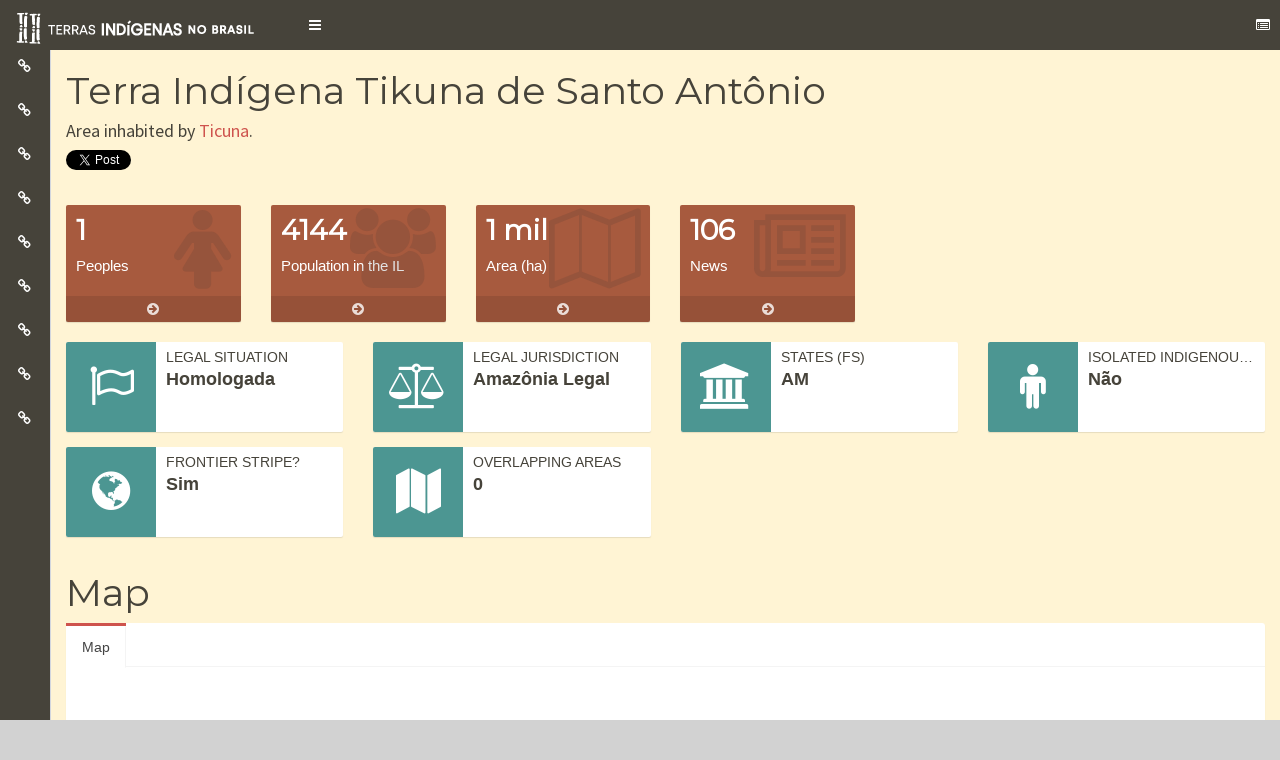

--- FILE ---
content_type: text/html; charset=UTF-8
request_url: https://terrasindigenas.org.br/en/terras-indigenas/3874
body_size: 49166
content:
<!DOCTYPE html>
<html lang="en" dir="ltr" prefix="content: http://purl.org/rss/1.0/modules/content/  dc: http://purl.org/dc/terms/  foaf: http://xmlns.com/foaf/0.1/  og: http://ogp.me/ns#  rdfs: http://www.w3.org/2000/01/rdf-schema#  schema: http://schema.org/  sioc: http://rdfs.org/sioc/ns#  sioct: http://rdfs.org/sioc/types#  skos: http://www.w3.org/2004/02/skos/core#  xsd: http://www.w3.org/2001/XMLSchema# ">
  <head>
    <meta charset="utf-8">
    <meta http-equiv="X-UA-Compatible" content="IE=edge">

    <!-- See Learn more: https://developers.facebook.com/docs/sharing/webmasters -->
    <meta property="og:url"   content="http://localhost:8081/en/terras-indigenas/3874" />
    <meta property="og:type"  content="website" />
    <meta property="og:title" content="Terra Indígena Tikuna de Santo Antônio | Drupal" />
    <meta property="og:image" content="https://ti.socioambiental.org/sites/ti/themes/tistrap/images/banners/launch.png" />

    <meta charset="utf-8" />
<script async src="https://www.googletagmanager.com/gtag/js?id=G-ZH1T73S95Y"></script>
<script>window.dataLayer = window.dataLayer || [];function gtag(){dataLayer.push(arguments)};gtag("js", new Date());gtag("set", "developer_id.dMDhkMT", true);gtag("config", "G-ZH1T73S95Y", {"groups":"default","linker":{"domains":["ti.socioambiental.org","ti.socioambiental.org.br","deolhonastis.socioambiental.org","terrasindigenas.org.br","terrasindigenas.socioambiental.org","ti.dev.isaintranet.org.br","ti.dev.socioambiental.org","tidev.socioambiental.org","terrasindigenas.org.br","terrasindigenas.info","terrasindigenas.org","indigenouslands.org","indigenouslands.info"]},"page_placeholder":"PLACEHOLDER_page_location","allow_ad_personalization_signals":false});</script>
<meta name="Generator" content="Drupal 9 (https://www.drupal.org)" />
<meta name="MobileOptimized" content="width" />
<meta name="HandheldFriendly" content="true" />
<meta name="viewport" content="width=device-width, initial-scale=1.0" />
<link rel="icon" href="/themes/tistrap/favicon.ico" type="image/vnd.microsoft.icon" />

    <link rel="stylesheet" media="all" href="/sites/default/files/css/css_sBThp6HkTFoLG8z_dpAHbMAWU6-9DrxwIQnpwH4sKsA.css" />

    

    <title>Terra Indígena Tikuna de Santo Antônio | Drupal</title>
    <!-- Tell the browser to be responsive to screen width -->
    <meta content="width=device-width, initial-scale=1, maximum-scale=1, user-scalable=no" name="viewport">

    <!-- Custom fonts -->
    <link href="https://fonts.googleapis.com/css?family=Montserrat|Open+Sans|Passion+One|Prompt|Raleway|Roboto" rel="stylesheet">

    <!-- Bootstrap 3.3.5 -->
    <link rel="stylesheet" href="/themes/tistrap/vendor/AdminLTE/bootstrap/css/bootstrap.min.css">
    <!-- Font Awesome -->
    <link rel="stylesheet" href="https://maxcdn.bootstrapcdn.com/font-awesome/4.4.0/css/font-awesome.min.css">
    <!-- Ionicons -->
    <link rel="stylesheet" href="https://code.ionicframework.com/ionicons/2.0.1/css/ionicons.min.css">
    <!-- Theme style -->
    <link rel="stylesheet" href="/themes/tistrap/vendor/AdminLTE/dist/css/AdminLTE.min.css">
    <!-- AdminLTE Skins. We have chosen the skin-blue for this starter
          page. However, you can choose any other skin. Make sure you
          apply the skin class to the body tag so the changes take effect.
    -->
    <link rel="stylesheet" href="/themes/tistrap/vendor/AdminLTE/dist/css/skins/skin-red-light.min.css">

    <!-- Custom overrides -->
    <link rel="stylesheet" href="/themes/tistrap/css/custom-dashboard.css">

    <!-- HTML5 Shim and Respond.js IE8 support of HTML5 elements and media queries -->
    <!-- WARNING: Respond.js doesn't work if you view the page via file:// -->
    <!--[if lt IE 9]>
        <script src="https://oss.maxcdn.com/html5shiv/3.7.3/html5shiv.min.js"></script>
        <script src="https://oss.maxcdn.com/respond/1.4.2/respond.min.js"></script>
    <![endif]-->
  </head>
  <body class="hold-transition skin-red-light sidebar-mini sidebar-collapse">
    <div class="wrapper">
              <div class="dialog-off-canvas-main-canvas" data-off-canvas-main-canvas>
    <!-- Main Header -->
<header class="main-header">
    <nav id="mainNav" class="navbar navbar-default navbar-fixed-top front">
    <div class="container-fluid">
      <div class="navbar-header">
        <a class="navbar-brand page-scroll" href="/">
          <img src="/themes/tistrap/images/logos/branco.png" class="logo" alt="Indigenous Lands in Brazil">
          <!--
          Indigenous Lands in Brazil          -->
        </a>

        <a href="#" class="sidebar-toggle" data-toggle="offcanvas" role="button">
          <span class="sr-only">Toggle navigation</span>
        </a>

        <a href="#" class="controlbar-toggle" data-toggle="control-sidebar" role-"button"><span class="fa fa-list-alt"></span></a>
      </div>
    </div>
  </nav>
</header>

<!-- Secondary header -->
<!--<header class="secondary-header">-->
<!-- Left side column. contains the logo and sidebar -->
<aside class="main-sidebar">

  <!-- sidebar: style can be found in sidebar.less -->
  <section class="sidebar">

    <!-- Sidebar user panel (optional) -->
    <!--
    <div class="user-panel">
      <div class="pull-left image">
      </div>
      <div class="pull-left info">
      </div>
    </div>
    -->

    <!--
        <div>
      <div class="panel-body">
        <i class="fa fa-arrow-left"></i> <a href="/en/brasil">Painel das TIs</a>
      </div>
    </div>
    
    <div>
      <div class="panel-body">
        <i class="fa fa-hand-o-down"></i> <span>Acessar Terra Indígena</span>
                <select id="browse-terra" name="browse-terra">
    <option value="0">Indigenous Land</option>
    <option value="4184">Acapuri de Cima</option>
    <option value="6296">Acapuri do Meio</option>
    <option value="3935">Acimã</option>
    <option value="5106">Aconã</option>
    <option value="5122">Água Grande</option>
    <option value="3914">Água Preta/Inari</option>
    <option value="3568">Águas Belas</option>
    <option value="6203">Águas Claras</option>
    <option value="5326">Aldeia Beija Flor</option>
    <option value="6294">Aldeia Cerroy</option>
    <option value="6204">Aldeia Katurama</option>
    <option value="4115">Aldeia Kondá</option>
    <option value="3571">Aldeia Limão Verde</option>
    <option value="5182">Aldeia Renascer (Ywyty Guasu)</option>
    <option value="6015">Aldeia Serra do Couro/Aldeia Serra do Cachimbo</option>
    <option value="6250">Aldeias Santa Maria e Nova Bacaba (Baixo Rio Jatapu)</option>
    <option value="4132">Aldeia Velha</option>
    <option value="3573">Alto Rio Guamá</option>
    <option value="6309">Alto Rio Içá</option>
    <option value="4068">Alto Rio Negro</option>
    <option value="3574">Alto Rio Purus</option>
    <option value="3916">Alto Sepatini</option>
    <option value="3915">Alto Tarauacá</option>
    <option value="3575">Alto Turiaçu</option>
    <option value="3576">Amambai</option>
    <option value="3577">Amanayé</option>
    <option value="6205">Amaral/Tekoá Kuriy</option>
    <option value="5174">Amba Porã</option>
    <option value="6161">Anacé</option>
    <option value="3578">Anambé</option>
    <option value="3579">Ananás</option>
    <option value="4106">Anaro </option>
    <option value="3580">Andirá-Marau</option>
    <option value="3581">Aningal</option>
    <option value="3582">Anta</option>
    <option value="4990">Apapeguá</option>
    <option value="5001">Apiaká do Pontal e Isolados</option>
    <option value="3583">Apiaká-Kayabi</option>
    <option value="3584">Apinayé</option>
    <option value="4139">Apipica</option>
    <option value="3586">Apucarana</option>
    <option value="6124">Apucarana</option>
    <option value="4152">Apurinã do Igarapé Mucuim</option>
    <option value="3588">Apurinã do Igarapé São João</option>
    <option value="3589">Apurinã do Igarapé Tauamirim</option>
    <option value="3587">Apurinã km-124 BR-317</option>
    <option value="5438">Apyka&#039;i</option>
    <option value="3585">Apyterewa</option>
    <option value="3591">Araçá</option>
    <option value="4973">Araçai (Karuguá)</option>
    <option value="4715">Aracá Padauiri</option>
    <option value="3592">Araguaia</option>
    <option value="6119">Aranã Caboclo</option>
    <option value="4367">Aranã Índio</option>
    <option value="6121">Araponga</option>
    <option value="6253">Arapuá</option>
    <option value="3596">Arara</option>
    <option value="4302">Arara da Volta Grande do Xingu</option>
    <option value="4151">Arara do Rio Amônia</option>
    <option value="3594">Arara do Rio Branco</option>
    <option value="3598">Arara/Igarapé Humaitá</option>
    <option value="3599">Araribá</option>
    <option value="3600">Araribóia</option>
    <option value="4465">Arary</option>
    <option value="3601">Araweté/Igarapé Ipixuna</option>
    <option value="6120">Areal</option>
    <option value="3602">Areões</option>
    <option value="4011">Areões I</option>
    <option value="3604">Aripuanã</option>
    <option value="3603">Aripuanã</option>
    <option value="4109">Ariramba</option>
    <option value="5091">Arroio do Conde</option>
    <option value="4306">Arroio-Korá </option>
    <option value="3605">Atikum</option>
    <option value="5411">Auati Paraná</option>
    <option value="6212">Avá Canoeiro</option>
    <option value="3607">Avá-Canoeiro</option>
    <option value="3606">Avá Guarani/Ocoí</option>
    <option value="3608">Awá</option>
    <option value="5163">Bacurizinho</option>
    <option value="3610">Bacurizinho</option>
    <option value="4122">Badjônkôre</option>
    <option value="4134">Baía dos Guató</option>
    <option value="6249">Baixo Marmelos</option>
    <option value="6251">Baixo Rio Negro e Rio Caurés</option>
    <option value="5271">Baixo Seruini/Baixo Tumiã</option>
    <option value="3611">Bakairi</option>
    <option value="3921">Balaio</option>
    <option value="3936">Banawá</option>
    <option value="3612">Barão de Antonina I</option>
    <option value="3614">Barata/Livramento</option>
    <option value="4070">Barra</option>
    <option value="3616">Barragem</option>
    <option value="3615">Barra Velha</option>
    <option value="4942">Barra Velha do Monte Pascoal</option>
    <option value="3973">Barreira da Missão</option>
    <option value="4154">Barreirinha</option>
    <option value="4314">Barro Alto</option>
    <option value="4145">Batelão</option>
    <option value="6125">Batovi</option>
    <option value="4102">Batovi</option>
    <option value="3617">Baú</option>
    <option value="3618">Betânia</option>
    <option value="3619">Boa Vista</option>
    <option value="3620">Boa Vista do Sertão do Promirim</option>
    <option value="6191">Boa Vista do Sertão do Promirim</option>
    <option value="4121">Boa Vista  (Sul)</option>
    <option value="3621">Boca do Acre</option>
    <option value="3622">Bom Intento</option>
    <option value="3623">Bom Jesus</option>
    <option value="3624">Boqueirão</option>
    <option value="4981">Borari/Alter do Chão</option>
    <option value="3917">Borboleta</option>
    <option value="4178">Bragança/Marituba</option>
    <option value="3940">Brejo do Burgo</option>
    <option value="3626">Buriti</option>
    <option value="6194">Buriti</option>
    <option value="4007">Buritizinho</option>
    <option value="3627">Caarapó</option>
    <option value="3923">Cabeceira do Rio Acre</option>
    <option value="3628">Cacau do Tarauacá</option>
    <option value="4779">Cachoeira dos Inácios</option>
    <option value="3593">Cachoeira Seca</option>
    <option value="6195">Cachoeirinha</option>
    <option value="3629">Cachoeirinha </option>
    <option value="6126">Cacique Doble</option>
    <option value="3630">Cacique Doble</option>
    <option value="4147">Cacique Fontoura</option>
    <option value="4873">Caiapucá</option>
    <option value="3631">Caiçara/Ilha de São Pedro</option>
    <option value="4146">Caieiras Velhas II</option>
    <option value="3633">Caititu</option>
    <option value="3634">Cajueiro</option>
    <option value="4129">Cajuhiri Atravessado</option>
    <option value="3982">Camadeni</option>
    <option value="5213">Cambirela</option>
    <option value="3635">Camicuã</option>
    <option value="3636">Campinas/Katukina</option>
    <option value="6206">Campo Bonito</option>
    <option value="5419">Campo do Meio (Re Kuju)</option>
    <option value="3637">Cana Brava</option>
    <option value="3638">Canauanim</option>
    <option value="6207">Canelinha</option>
    <option value="3988">Cantagalo</option>
    <option value="3640">Capivara</option>
    <option value="4038">Capivari</option>
    <option value="3641">Capoto/Jarina</option>
    <option value="3791">Caramuru / Paraguassu</option>
    <option value="5162">Carazinho</option>
    <option value="6127">Carretão</option>
    <option value="3642">Carretão I</option>
    <option value="3643">Carretão II</option>
    <option value="3644">Carreteiro</option>
    <option value="6128">Carreteiro</option>
    <option value="3645">Caru</option>
    <option value="5382">Cassupá</option>
    <option value="6099">Cassupá e Salamai</option>
    <option value="3944">Catipari/Mamoriá</option>
    <option value="4972">Cerco Grande</option>
    <option value="3647">Cerrito</option>
    <option value="6303">Chandless</option>
    <option value="4032">Chão Preto</option>
    <option value="5356">Cinta Vermelha de Jundiba</option>
    <option value="3648">Coatá-Laranjal</option>
    <option value="4979">Cobra Grande</option>
    <option value="3650">Comboios</option>
    <option value="4379">Comexatiba (Cahy-Pequi)</option>
    <option value="6188">Comunidade Zagaua (Konglui)</option>
    <option value="3651">Coroa Vermelha</option>
    <option value="6130">Coroa Vermelha - Gleba C</option>
    <option value="6129">Coroa Vermelha (Ponta Grande)</option>
    <option value="4118">Córrego João Pereira</option>
    <option value="5121">Coxilha da Cruz</option>
    <option value="6327">Crim Patehi</option>
    <option value="4099">Cué-Cué/Marabitanas</option>
    <option value="3652">Cuia</option>
    <option value="4030">Cuiú-Cuiú</option>
    <option value="3653">Cunhã-Sapucaia</option>
    <option value="6289">Curara</option>
    <option value="6254">Curriã</option>
    <option value="3655">Deni</option>
    <option value="6329">Deni do Rio Cuniuá</option>
    <option value="3814">Diahui</option>
    <option value="5176">Djaiko-aty</option>
    <option value="5357">Douradopeguá</option>
    <option value="3656">Dourados</option>
    <option value="5434">Dourados-Amambaipeguá I</option>
    <option value="6109">Dourados Amambaipeguá II</option>
    <option value="6098">Dourados-Amambaipeguá III - Passo Piraju/Ñu Porã</option>
    <option value="3793">Enawenê Nawê</option>
    <option value="6131">Enawenê-Nawê</option>
    <option value="4037">Entre Serras</option>
    <option value="3839">Erikpatsa</option>
    <option value="3657">Escondido</option>
    <option value="4978">Escrivão</option>
    <option value="4055">Espírito Santo</option>
    <option value="3658">Estação Parecis</option>
    <option value="5337">Estirão</option>
    <option value="5222">Estiva</option>
    <option value="3659">Estivadinho</option>
    <option value="6208">Estrada do Mar</option>
    <option value="5136">Estrela</option>
    <option value="3660">Estrela da Paz</option>
    <option value="6132">Eterãirebere</option>
    <option value="3661">Évare  I</option>
    <option value="3662">Évare II</option>
    <option value="3663">Faxinal/São Miguel (Goj Kusa)</option>
    <option value="6157">Faxinal/São Miguel (Goj Kusa)</option>
    <option value="3991">Fazenda Bahiana (Nova Vida)</option>
    <option value="5332">Fazenda Boa Vista</option>
    <option value="3664">Fazenda Canto</option>
    <option value="4316">Fazenda Cristo Rei</option>
    <option value="3665">Fazenda Guarani</option>
    <option value="6190">Fazenda Mabel (Gavião/Akrãtikatêjê)</option>
    <option value="6323">Fazenda Peró</option>
    <option value="5300">Fazenda Remanso</option>
    <option value="6133">Fazenda Remanso Guaçu (Yvy-Katu/Porto Lindo)</option>
    <option value="5412">Fazenda Sempre Verde</option>
    <option value="5301">Fazenda Sitio</option>
    <option value="3666">Figueiras</option>
    <option value="4127">Fortaleza do Castanho</option>
    <option value="4029">Fortaleza do Patauá</option>
    <option value="5577">Fulkaxó</option>
    <option value="3667">Fulni-ô</option>
    <option value="6134">Fulni-ô</option>
    <option value="3668">Funil</option>
    <option value="3669">Galibi</option>
    <option value="6112">Garcete Kuê (Ñandevapeguá)</option>
    <option value="3670">Gavião</option>
    <option value="3671">Geralda/Toco Preto</option>
    <option value="3947">Geripancó</option>
    <option value="6158">Governador</option>
    <option value="3672">Governador</option>
    <option value="3673">Guaimbé</option>
    <option value="4984">Guaivyry-Joyvy (Amambaipeguá)</option>
    <option value="3931">Guajahã</option>
    <option value="6209">Guajanaíra</option>
    <option value="4170">Guanabara</option>
    <option value="3674">Guapenu/Baixo Madeira</option>
    <option value="3675">Guarani Barra do Ouro</option>
    <option value="4044">Guarani de Águas Brancas</option>
    <option value="4131">Guarani de Araça&#039;í</option>
    <option value="3569">Guarani de Araponga</option>
    <option value="5579">Guarani de Ocoy</option>
    <option value="4053">Guarani do Aguapeú</option>
    <option value="3676">Guarani do Bracuí </option>
    <option value="3677">Guarani do Krukutu</option>
    <option value="3679">Guarani Votouro</option>
    <option value="6293">Guarasugwe Riozinho</option>
    <option value="3680">Guarita</option>
    <option value="3934">Guasuti</option>
    <option value="3681">Guató</option>
    <option value="5178">Guaviraty </option>
    <option value="4143">Guyraroká</option>
    <option value="5342">Ham Yixux</option>
    <option value="4142">Herarekã Xetá</option>
    <option value="3810">Hi-Merimã</option>
    <option value="6135">Huuhi</option>
    <option value="6168">Ibirama</option>
    <option value="3682">Ibirama-La Klãnõ</option>
    <option value="3683">Ibotirama</option>
    <option value="3684">Icatu</option>
    <option value="3937">Igarapé Capanã</option>
    <option value="3685">Igarapé do Caucho</option>
    <option value="3686">Igarapé Grande</option>
    <option value="3687">Igarapé Lage</option>
    <option value="3688">Igarapé Lourdes</option>
    <option value="4313">Igarapé Paiol</option>
    <option value="3690">Igarapé Ribeirão</option>
    <option value="4924">Igarapé Taboca do Alto Tarauacá</option>
    <option value="5363">Iguatemipeguá I</option>
    <option value="4986">Iguatemipeguá II</option>
    <option value="6111">Iguatemipeguá III</option>
    <option value="3942">Ilha da Cotinga</option>
    <option value="5026">Ilha da Tapera/São Felix</option>
    <option value="3943">Ilha do Camaleão</option>
    <option value="6304">Ilha do Panamim</option>
    <option value="5625">Ilhas da Varge, Caxoi e Canabrava</option>
    <option value="3692">Imbiriba</option>
    <option value="3985">Inauini/Teuini</option>
    <option value="3625">Inãwébohona</option>
    <option value="5123">Inhacapetum</option>
    <option value="3693">Inhacorá</option>
    <option value="6159">Inhacorá</option>
    <option value="3694">Ipixuna</option>
    <option value="4042">Irapuã</option>
    <option value="6136">Isoúpà</option>
    <option value="3696">Itaitinga</option>
    <option value="4074">Itaóca</option>
    <option value="4997">Itapuã</option>
    <option value="3697">Itariri (Serra do Itatins)</option>
    <option value="4133">Itixi Mitari</option>
    <option value="5202">Ituna/Itatá</option>
    <option value="3698">Ivaí</option>
    <option value="3699">Jaboti</option>
    <option value="3700">Jacamim</option>
    <option value="3986">Jacaré de São Domingos</option>
    <option value="4712">Jacareúba/Katawixi</option>
    <option value="3701">Jaguapiré</option>
    <option value="3813">Jaguari</option>
    <option value="3704">Jaminawa/Arara do Rio Bagé</option>
    <option value="4311">Jaminawa da Colocação São Paulino</option>
    <option value="3703">Jaminawa do Igarapé Preto</option>
    <option value="4872">Jaminawa do Rio Caeté</option>
    <option value="4097">Jaminawa/Envira</option>
    <option value="3705">Japuíra</option>
    <option value="3706">Jaquiri</option>
    <option value="3707">Jaraguá</option>
    <option value="5417">Jaraguá</option>
    <option value="3974">Jarara</option>
    <option value="3946">Jarawara/Jamamadi/Kanamanti</option>
    <option value="3708">Jarudore</option>
    <option value="4034">Jata Yvary</option>
    <option value="3709">Jatuarana</option>
    <option value="4466">Jauary</option>
    <option value="5078">Javaé/Ava Canoeiro (Canoanã)</option>
    <option value="5371">Jeju</option>
    <option value="4547">Jenipapeiro</option>
    <option value="6255">Jeripancó</option>
    <option value="6312">Jerusalém do Urutuba e Nova Esperança</option>
    <option value="3948">Juininha</option>
    <option value="3949">Juma</option>
    <option value="3710">Juminá</option>
    <option value="4809">Jurubaxi-Téa</option>
    <option value="5153">Juruna do Km 17</option>
    <option value="4479">Ka´aguy Guaxy/Palmital</option>
    <option value="5179">Ka&#039;aguy Hovy</option>
    <option value="5175">Ka´aguy Mirim</option>
    <option value="4925">Ka´aguy Poty</option>
    <option value="3712">Kadiwéu</option>
    <option value="3713">Kaingang de Iraí</option>
    <option value="6137">Kaingang de Iraí</option>
    <option value="6086">Kaingang de Vitorino</option>
    <option value="5214">Kalancó</option>
    <option value="3715">Kambiwá</option>
    <option value="4054">Kampa do Igarapé Primavera</option>
    <option value="3716">Kampa do Rio Amônea</option>
    <option value="3717">Kampa e Isolados do Rio Envira</option>
    <option value="6332">Kanamari do Jutaí</option>
    <option value="3718">Kanamari do Rio Juruá</option>
    <option value="3719">Kanela</option>
    <option value="5409">Kanela do Araguaia</option>
    <option value="4137">Kanela/Memortumré</option>
    <option value="3989">Kantaruré</option>
    <option value="3720">Kapinawá</option>
    <option value="4304">Kapôt Nhinore</option>
    <option value="6252">Kapyra Kanakury</option>
    <option value="3803">Karajá de Aruanã I</option>
    <option value="4075">Karajá de Aruanã II</option>
    <option value="4076">Karajá de Aruanã III</option>
    <option value="6138">Karajá Santana do Araguaia</option>
    <option value="3721">Karajá Santana do Araguaia</option>
    <option value="3925">Karapotó</option>
    <option value="3722">Kararaô</option>
    <option value="3723">Karipuna</option>
    <option value="3724">Kariri-Xokó</option>
    <option value="6139">Karitiana</option>
    <option value="3725">Karitiana</option>
    <option value="4891">Karugwá (Guarani Barão de Antonina)</option>
    <option value="3726">Katukina/Kaxinawa</option>
    <option value="6325">Kawa</option>
    <option value="4144">Kawahiva do Rio Pardo</option>
    <option value="3727">Kaxarari</option>
    <option value="6140">Kaxarari</option>
    <option value="3807">Kaxinawa/Ashaninka do Rio Breu</option>
    <option value="3649">Kaxinawa da Colônia Vinte e Sete</option>
    <option value="4107">Kaxinawa do Baixo Jordão</option>
    <option value="3728">Kaxinawa do Rio Humaitá</option>
    <option value="3729">Kaxinawa do Rio Jordão</option>
    <option value="4149">Kaxinawa do Seringal Curralinho</option>
    <option value="3730">Kaxinawa Nova Olinda</option>
    <option value="3919">Kaxinawa Praia do Carapanã</option>
    <option value="4141">Kaxinawa Seringal Independência</option>
    <option value="4036">Kaxixó</option>
    <option value="4999">Kaxuyana-Tunayana</option>
    <option value="3984">Kayabi</option>
    <option value="3731">Kayapó</option>
    <option value="6100">Kinikinau do Agachi</option>
    <option value="3732">Kiriri</option>
    <option value="3733">Koatinemo</option>
    <option value="6189">Kógunh Mág/Jagtyg Fykóg</option>
    <option value="4164">Kokama de Santo Antônio do Içá</option>
    <option value="6308">Kokama do Baixo Rio Içá</option>
    <option value="4172">Krahô-Kanela</option>
    <option value="6141">Krahô-Kanela Takaywrá</option>
    <option value="3735">Kraolândia</option>
    <option value="3736">Krenak</option>
    <option value="5364">Krenak de Sete Salões</option>
    <option value="5143">Krenrehé</option>
    <option value="5387">Krenyê</option>
    <option value="3737">Krikati</option>
    <option value="6163">Kuaray Haxa</option>
    <option value="6291">Kulina do Igarapé do Índio e Igarapé do Gaviãozinho</option>
    <option value="3738">Kulina do Igarapé do Pau</option>
    <option value="3739">Kulina do Médio Juruá</option>
    <option value="3740">Kulina do Rio Envira</option>
    <option value="6162">Kulina do Rio Uerê</option>
    <option value="4021">Kumaru do Lago Ualá</option>
    <option value="6311">Kuntanawa</option>
    <option value="3654">Kuruáya</option>
    <option value="4119">Kwazá do Rio São Pedro</option>
    <option value="5161">Lageado do Bugre</option>
    <option value="3743">Lagoa Comprida</option>
    <option value="4018">Lagoa dos Brincos</option>
    <option value="4066">Lagoa Encantada</option>
    <option value="3741">Lago Aiapuá</option>
    <option value="3742">Lago Beruri</option>
    <option value="4089">Lago Capanã</option>
    <option value="4312">Lago do Barrigudo</option>
    <option value="4161">Lago do Correio</option>
    <option value="4467">Lago do Limão</option>
    <option value="4364">Lago do Marinheiro</option>
    <option value="6110">Lago do Soares e Urucurituba</option>
    <option value="4996">Lago Grande (Karajá)</option>
    <option value="4098">Lago Jauari</option>
    <option value="6113">Laguna Piru (Ñandevapegua)</option>
    <option value="6118">LaKlãnõ Xokleng</option>
    <option value="3744">Lalima</option>
    <option value="6142">Lalima</option>
    <option value="4987">Laranjeira Ñanderu (Brilhantepeguá)</option>
    <option value="6197">Laranjinha</option>
    <option value="4150">Las Casas</option>
    <option value="3746">Lauro Sodré</option>
    <option value="3747">Ligeiro</option>
    <option value="3748">Limão Verde</option>
    <option value="5351">Lomba do Pinheiro</option>
    <option value="3749">Macarrão</option>
    <option value="3750">Mãe Maria</option>
    <option value="3751">Malacacheta</option>
    <option value="3752">Mamoadate</option>
    <option value="6290">Mamori</option>
    <option value="6298">Mamoriá Grande</option>
    <option value="6088">Mamoriá Grande e Igarapé Grande</option>
    <option value="3753">Mangueira</option>
    <option value="3754">Mangueirinha</option>
    <option value="3755">Manoá/Pium</option>
    <option value="3695">Manoki</option>
    <option value="4104">Mapari</option>
    <option value="4004">Maraã/Urubaxi</option>
    <option value="6333">Maraguá-Mawé</option>
    <option value="4025">Maraitá</option>
    <option value="4019">Marãiwatsédé</option>
    <option value="3757">Marajaí</option>
    <option value="4838">Marakaxi</option>
    <option value="3910">Maranduba</option>
    <option value="3758">Marechal Rondon</option>
    <option value="4980">Maró</option>
    <option value="3760">Marrecas</option>
    <option value="3761">Massacará</option>
    <option value="3920">Massaco</option>
    <option value="4309">Massekury/Kãmapa (Jamamadi do Lourdes)</option>
    <option value="4072">Massiambu/Palhoça</option>
    <option value="3762">Mata da Cafurna</option>
    <option value="6143">Mata Medonha</option>
    <option value="3763">Mata Medonha</option>
    <option value="4023">Matintin</option>
    <option value="5067">Mato Castelhano-FÁg TY KA</option>
    <option value="4310">Mato Preto</option>
    <option value="6326">Maturêba</option>
    <option value="3595">Mawetek</option>
    <option value="4020">Maxakali</option>
    <option value="4052">Mbiguaçu</option>
    <option value="6144">Mbiguaçu</option>
    <option value="6115">Mbocajá (Ñandevapegua)</option>
    <option value="6288">Médio Rio Madeira</option>
    <option value="3941">Médio Rio Negro I</option>
    <option value="4083">Médio Rio Negro II</option>
    <option value="3952">Menkragnoti</option>
    <option value="3764">Menku</option>
    <option value="3766">Méria</option>
    <option value="3767">Merure</option>
    <option value="5169">Migueleno</option>
    <option value="4116">Miguel/Josefa</option>
    <option value="3768">Miratu</option>
    <option value="4069">Monte Caseros</option>
    <option value="6145">Monte Caseros</option>
    <option value="4158">Morro Alto</option>
    <option value="3769">Morro Branco</option>
    <option value="6210">Morro da Palha</option>
    <option value="6322">Morro das Pacas (Superagui)</option>
    <option value="4998">Morro do Coco</option>
    <option value="5135">Morro do Osso</option>
    <option value="3954">Morro dos Cavalos</option>
    <option value="5477">Morro Santana</option>
    <option value="3836">Moskow</option>
    <option value="5333">Muã Mimatxi (Fazenda Modelo Diniz)</option>
    <option value="5474">Mukurin</option>
    <option value="4376">Mundo Novo/Viração</option>
    <option value="6211">Mundo Verde/Cachoeirinha</option>
    <option value="3770">Mundurucu</option>
    <option value="4176">Munduruku-Taquara </option>
    <option value="4078">Muratuba</option>
    <option value="3815">Muriru</option>
    <option value="3771">Murutinga/Tracajá</option>
    <option value="6334">Nadëb</option>
    <option value="3772">Nambikwara</option>
    <option value="3926">Ñande Ru Marangatu </option>
    <option value="3773">Natal/Felicidade</option>
    <option value="4315">Nawa</option>
    <option value="6167">Nazaré</option>
    <option value="6328">Nazário e Mambira</option>
    <option value="3774">Nhamundá-Mapuera</option>
    <option value="3775">Nioaque</option>
    <option value="3776">Nonoai</option>
    <option value="3714">Nonoai Rio da Várzea</option>
    <option value="6146">Nonoai/Rio da Várzea - RS</option>
    <option value="6147">Norotsurã</option>
    <option value="4782">Nossa Senhora de Fátima</option>
    <option value="4024">Nova Esperança do Rio Jandiatuba</option>
    <option value="4180">Nova Jacundá</option>
    <option value="3779">Nove de Janeiro</option>
    <option value="3780">Nukini</option>
    <option value="5473">Ofayé-Xavante</option>
    <option value="3956">Ofayé-Xavante</option>
    <option value="3781">Ouro</option>
    <option value="3782">Pacaás-Novas</option>
    <option value="4171">Pacajá</option>
    <option value="3932">Pacheca</option>
    <option value="3783">Padre</option>
    <option value="5171">Pakurity (Ilha do Cardoso)</option>
    <option value="3784">Palmas</option>
    <option value="3785">Panambi - Lagoa Rica</option>
    <option value="3959">Panambizinho</option>
    <option value="4073">Panará</option>
    <option value="5098">Pankará da Serra do Arapuá</option>
    <option value="3786">Pankararé</option>
    <option value="3787">Pankararu</option>
    <option value="4783">Pankararu de Coronel Murta</option>
    <option value="3788">Paquiçamba</option>
    <option value="5350">Paquiçamba</option>
    <option value="3789">Parabubure</option>
    <option value="3790">Paracuhuba</option>
    <option value="3792">Parakanã</option>
    <option value="4094">Paraná do Arauató</option>
    <option value="3960">Paraná do Boá-Boá</option>
    <option value="3961">Paraná do Paricá</option>
    <option value="5470">Paranapuã (Xixova Japui)</option>
    <option value="6155">Parati-Mirim</option>
    <option value="4071">Parati-Mirim</option>
    <option value="3816">Pareci</option>
    <option value="5093">Passo Grande</option>
    <option value="4377">Passo Grande do Rio Forquilha</option>
    <option value="4140">Patauá</option>
    <option value="4082">Paukalirajausu</option>
    <option value="3976">Paumari do Cuniuá </option>
    <option value="3597">Paumari do Lago Manissuã</option>
    <option value="3962">Paumari do Lago Marahã</option>
    <option value="3929">Paumari do Lago Paricá</option>
    <option value="3969">Paumari do Rio Ituxi</option>
    <option value="5173">Peguaoty</option>
    <option value="3590">Peneri/Tacaquiri</option>
    <option value="3963">Pequizal</option>
    <option value="4174">Pequizal do Naruvôtu</option>
    <option value="3818">Perigara</option>
    <option value="3819">Peruíbe</option>
    <option value="5094">Petim/Arasaty</option>
    <option value="4130">Piaçaguera</option>
    <option value="3820">Pilade Rebuá</option>
    <option value="6156">Pilad Rebuá</option>
    <option value="3821">Pimentel Barbosa</option>
    <option value="4091">Pinatuba</option>
    <option value="5138">Pindó Poty</option>
    <option value="4159">Pindoty</option>
    <option value="5177">Pindoty/Araçá-Mirim</option>
    <option value="6198">Pinhal</option>
    <option value="3822">Pinhalzinho</option>
    <option value="4349">Pipipã</option>
    <option value="3823">Pirahã</option>
    <option value="4166">Piraí</option>
    <option value="3824">Pirajuí</option>
    <option value="3825">Pirakuá</option>
    <option value="3826">Pirineus de Souza</option>
    <option value="3964">Piripkura</option>
    <option value="5360">Pirititi</option>
    <option value="4057">Pitaguary</option>
    <option value="3827">Pium</option>
    <option value="5611">Planalto Santareno</option>
    <option value="4381">Ponciano</option>
    <option value="5120">Ponta da Formiga</option>
    <option value="3828">Ponta da Serra</option>
    <option value="6164">Ponta do Arado</option>
    <option value="6310">Pontão Fag-Nor - Aldeia Butiá - Tenh Mág</option>
    <option value="4394">Ponte de Pedra</option>
    <option value="5408">Por Fi Ga</option>
    <option value="3829">Porquinhos</option>
    <option value="4138">Porquinhos dos Canela-Apãnjekra</option>
    <option value="4156">Portal do Encantado</option>
    <option value="4162">Porto Limoeiro</option>
    <option value="6199">Porto Lindo</option>
    <option value="4026">Porto Praia</option>
    <option value="3830">Potiguara</option>
    <option value="4081">Potiguara de Monte-Mor</option>
    <option value="6116">Potrerito (Ñandevapeguá)</option>
    <option value="4035">Potrero Guaçu</option>
    <option value="3831">Poyanawa</option>
    <option value="3806">Praia do Índio</option>
    <option value="4009">Praia do Mangue</option>
    <option value="4573">Prosperidade</option>
    <option value="4807">Puruborá</option>
    <option value="6122">Pyhaú (Guarani Barão de Antonina)</option>
    <option value="3832">Queimadas</option>
    <option value="3995">Quixabá</option>
    <option value="3833">Raimundão</option>
    <option value="3834">Rancho Jacaré</option>
    <option value="3835">Raposa Serra do Sol</option>
    <option value="3837">Recreio/São Félix</option>
    <option value="6196">Ribeirão Silveira</option>
    <option value="3678">Ribeirão Silveira</option>
    <option value="3966">Rio Apapóris</option>
    <option value="3840">Rio Areia</option>
    <option value="4168">Rio Arraias</option>
    <option value="3841">Rio Biá</option>
    <option value="3842">Rio Branco</option>
    <option value="3843">Rio Branco (do Itanhaém)</option>
    <option value="6123">Rio Capivari - Porãi</option>
    <option value="5366">Rio Cautário</option>
    <option value="5147">Rio Cuieiras</option>
    <option value="3844">Rio das Cobras</option>
    <option value="4040">Rio dos Índios</option>
    <option value="3987">Rio dos Pardos</option>
    <option value="6324">Rio Formoso</option>
    <option value="3845">Rio Formoso</option>
    <option value="3846">Rio Gregório</option>
    <option value="3847">Rio Guaporé</option>
    <option value="4123">Rio Jumas</option>
    <option value="4092">Rio Manicoré</option>
    <option value="3765">Rio Mequéns</option>
    <option value="5097">Rio Negro Ocaia</option>
    <option value="3848">Rio Negro/Ocaia</option>
    <option value="3939">Rio Omerê</option>
    <option value="6331">Rio Paracuní e Curupira</option>
    <option value="3849">Rio Paru d&#039;Este</option>
    <option value="3850">Rio Pindaré</option>
    <option value="3970">Rio Tea</option>
    <option value="4096">Rio Urubu</option>
    <option value="6213">Riozinho</option>
    <option value="4056">Riozinho</option>
    <option value="3983">Riozinho do Alto Envira</option>
    <option value="4305">Riozinho Iaco</option>
    <option value="3851">Rodeador</option>
    <option value="3852">Roosevelt</option>
    <option value="4375">Roro-Walu (Jatobá/Ikpeng)</option>
    <option value="3853">Sagarana</option>
    <option value="5415">Sagi/Trabanda</option>
    <option value="3854">Sai Cinza</option>
    <option value="4049">Salto Grande do Jacuí</option>
    <option value="4971">Sambaqui</option>
    <option value="6148">Sangradouro/Volta Grande</option>
    <option value="3794">Sangradouro/Volta Grande</option>
    <option value="4615">Santa Cruz da Nova Aliança</option>
    <option value="5580">Santa Helena</option>
    <option value="3795">Santa Inês</option>
    <option value="3796">Santana</option>
    <option value="5117">Santuário Sagrado dos Pajés- `Pajé Santxiê Tapuya´</option>
    <option value="3797">São Domingos</option>
    <option value="4136">São Domingos do Jacapari e Estação</option>
    <option value="4148">São Francisco do Canimari</option>
    <option value="3613">São Jerônimo da Serra</option>
    <option value="3798">São Leopoldo</option>
    <option value="3799">São Marcos</option>
    <option value="3800">São Marcos (Xavante)</option>
    <option value="3801">São Pedro</option>
    <option value="3975">São Pedro do Sepatini</option>
    <option value="4022">São Sebastião</option>
    <option value="4165">Sapotal</option>
    <option value="3802">Sararé</option>
    <option value="4153">Sarauá</option>
    <option value="3855">Sassoró</option>
    <option value="5398">Sawre Ba&#039;pim</option>
    <option value="4895">Sawré Muybu</option>
    <option value="5068">Segu</option>
    <option value="4062">Sepoti</option>
    <option value="3856">Serra da Moça</option>
    <option value="6166">Serra Grande</option>
    <option value="3857">Serra Morena</option>
    <option value="4013">Serrinha</option>
    <option value="5626">Serrote dos Campos</option>
    <option value="3759">Seruini/Marienê</option>
    <option value="3812">Sete Cerros</option>
    <option value="3858">Sete de Setembro</option>
    <option value="4469">Setemã</option>
    <option value="4977">Sissaíma</option>
    <option value="4163">Sombrerito</option>
    <option value="3859">Sororó</option>
    <option value="3860">Sucuba</option>
    <option value="3756">Sucuriy</option>
    <option value="5568">Surubabel</option>
    <option value="4169">Sururuá</option>
    <option value="5092">Taba dos Anacé</option>
    <option value="5422">Tabajara</option>
    <option value="6165">Tabajara de Piripiri</option>
    <option value="3861">Tabalascada</option>
    <option value="4079">Tabocal</option>
    <option value="3862">Tadarimana</option>
    <option value="5246">Taego Ãwa</option>
    <option value="4006">Taihantesu</option>
    <option value="3863">Takuaraty/Yvykuarusu</option>
    <option value="5390">Takuari Eldorado</option>
    <option value="4570">Tanaru</option>
    <option value="6305">Tapayuna</option>
    <option value="3864">Tapeba</option>
    <option value="6149">Tapirapé/Karajá</option>
    <option value="3865">Tapirapé/Karajá</option>
    <option value="5172">Tapy&#039;i (Rio Branquinho)</option>
    <option value="3866">Taquaperi</option>
    <option value="4126">Taquara</option>
    <option value="5471">Taquaritiua</option>
    <option value="4167">Tarumã</option>
    <option value="3867">Taunay/Ipegue</option>
    <option value="6200">Taunay/Ipegue</option>
    <option value="5619">Tekoa Gwyra Pepo</option>
    <option value="6095">Tekoa Mirim  - Praia Grande</option>
    <option value="5423">Tekoa Pyau</option>
    <option value="4108">Tekohá Añetete</option>
    <option value="5421">Tekohá Guasu Guavira</option>
    <option value="6214">Tekoha Itamarã</option>
    <option value="4926">Tekoha Jevy</option>
    <option value="4892">Tekohá Porã</option>
    <option value="3868">Tembé</option>
    <option value="3689">Tenharim do Igarapé Preto</option>
    <option value="3869">Tenharim/Marmelos</option>
    <option value="4303">Tenharim Marmelos (Gleba B)</option>
    <option value="5248">Tenondé Porã</option>
    <option value="4546">Terena Gleba Iriri</option>
    <option value="3870">Tereza Cristina</option>
    <option value="6150">Tereza Cristina</option>
    <option value="6085">Terra do Moia Mala (Jaguari)</option>
    <option value="3872">Tibagy/Mococa</option>
    <option value="3874">Tikuna de Santo Antônio</option>
    <option value="3875">Tikuna Feijoal</option>
    <option value="3873">Tikuna Porto Espiritual</option>
    <option value="3876">Tingui Botó</option>
    <option value="3877">Tirecatinga</option>
    <option value="3878">Toldo Chimbangue</option>
    <option value="4128">Toldo Chimbangue II</option>
    <option value="3978">Toldo Imbu</option>
    <option value="4017">Toldo Pinhal</option>
    <option value="3879">Torá</option>
    <option value="5086">Tremembé da Barra do Mundaú</option>
    <option value="3979">Tremembé de Almofala</option>
    <option value="4380">Tremembé de Queimadas</option>
    <option value="6160">Tremembé do Engenho</option>
    <option value="3881">Trincheira</option>
    <option value="3609">Trincheira Bacajá</option>
    <option value="6215">Trocará</option>
    <option value="3882">Trocará</option>
    <option value="3951">Trombetas/Mapuera</option>
    <option value="3883">Truaru</option>
    <option value="6201">Truká</option>
    <option value="6151">Truká</option>
    <option value="3777">Truká - Ilha da Assunção</option>
    <option value="3884">Tubarão/Latundê</option>
    <option value="6330">Tujuka I</option>
    <option value="3888">Tukuna Umariaçu</option>
    <option value="4160">Tumbalalá</option>
    <option value="3980">Tumiã</option>
    <option value="3885">Tumucumaque</option>
    <option value="4061">Tupã-Supé</option>
    <option value="5170">Tupinambá de Belmonte</option>
    <option value="3993">Tupinambá de Olivença</option>
    <option value="3632">Tupiniquim</option>
    <option value="4002">Turé-Mariquita</option>
    <option value="4784">Turé Mariquita II</option>
    <option value="5233">Tuwa Apekuokawera</option>
    <option value="4000">Tuxá de Inajá/Fazenda Funil</option>
    <option value="6295">Tuxá Setsor Bragagá</option>
    <option value="4911">Uaçá</option>
    <option value="3886">Uaçá I e II</option>
    <option value="3887">Uati-Paraná</option>
    <option value="4105">Ubawawe</option>
    <option value="3639">Uirapuru</option>
    <option value="3889">Umutina</option>
    <option value="3890">Uneiuxi</option>
    <option value="4033">Urubu Branco</option>
    <option value="3892">Urucu-Juruá</option>
    <option value="3891">Uru-Eu-Wau-Wau</option>
    <option value="4307">Utaria Wyhyna/Iròdu Iràna</option>
    <option value="3893">Utiariti</option>
    <option value="6216">Uty-Xunati</option>
    <option value="3894">Vale do Guaporé</option>
    <option value="3895">Vale do Javari</option>
    <option value="6016">Valparaiso</option>
    <option value="3896">Vanuire</option>
    <option value="3897">Vargem Alegre</option>
    <option value="4117">Varzinha</option>
    <option value="4051">Ventarra</option>
    <option value="6321">Verá Tupã&#039;i</option>
    <option value="4173">Vila Real</option>
    <option value="4468">Vista Alegre</option>
    <option value="6117">Vitoi Kuê (Ñandevapeguá)</option>
    <option value="3898">Votouro</option>
    <option value="4179">Votouro-Kandóia</option>
    <option value="3899">Vui-Uata-In</option>
    <option value="3901">Waiãpi</option>
    <option value="6153">Waimiri Atroari</option>
    <option value="3902">Waimiri Atroari</option>
    <option value="3900">WaiWái</option>
    <option value="5307">Wassu Cocal</option>
    <option value="3903">Wassu-Cocal</option>
    <option value="6154">Wawi</option>
    <option value="4103">Wawi</option>
    <option value="5228">Wedezé</option>
    <option value="5399">Xakriabá</option>
    <option value="3904">Xakriabá</option>
    <option value="4101">Xakriabá Rancharia</option>
    <option value="3905">Xambioá</option>
    <option value="3906">Xapecó</option>
    <option value="4181">Xapecó (Pinhalzinho-Canhadão)</option>
    <option value="3907">Xerente</option>
    <option value="3646">Xikrin do Cateté</option>
    <option value="3908">Xingu</option>
    <option value="3928">Xipaya</option>
    <option value="3909">Xucuru</option>
    <option value="5076">Xukuru de Cimbres</option>
    <option value="4001">Xukuru-Kariri</option>
    <option value="4016">Yanomami</option>
    <option value="5325">Ygua Porã (Amâncio)</option>
    <option value="5430">Ypoi-Triunfo</option>
    <option value="3702">Yvy Katu</option>
    <option value="3745">Yvyporã Laranjinha</option>
    <option value="3927">Zo´é</option>
    <option value="3911">Zoró</option>
    <option value="3912">Zuruahã</option>
  </select>
      </div>
    </div>
    -->

    <!-- Custom Search Engine -->
    <!--
    <div>
      <div class="panel-body">
        <i class="fa fa-search"></i> <span>Buscar</span>
        <gcse:search></gcse:search>
      </div>
    </div>
    -->

    <!-- search form (Optional) -->
    <!--
    <form accept-charset="UTF-8" id="search-block-form" method="get" action="/en/search/node" data-drupal-form-fields="edit-keys,edit-submit" class="sidebar-form">
      <div class="input-group">
        <input type="text" name="keys" class="form-control" placeholder="Search...">
        <span class="input-group-btn">
          <button type="submit" name="search" id="search-btn" class="btn btn-flat"><i class="fa fa-search"></i></button>
        </span>
      </div>
    </form>
    -->
    <!-- /.search form -->

    <!-- Sidebar Menu -->
    <ul class="sidebar-menu">
      <!--<li class="header">Sections</li>-->
      <!-- Optionally, you can add icons to the links -->
      <!--<li class="active"><a href="#inicio"><i class="fa fa-link"></i> <span>Home</span></a></li>-->

      <!--
      <li><a href="#"><i class="fa fa-link"></i> <span>Another Link</span></a></li>
      <li class="treeview">
        <a href="#"><i class="fa fa-link"></i> <span>Multilevel</span> <i class="fa fa-angle-left pull-right"></i></a>
        <ul class="treeview-menu">
          <li><a href="#">Link in level 2</a></li>
          <li><a href="#">Link in level 2</a></li>
        </ul>
      </li>
      -->
    </ul><!-- /.sidebar-menu -->
  </section>
  <!-- /.sidebar -->
</aside>
<!--</header>-->

<!-- Content Wrapper. Contains page content -->
<div class="content-wrapper">
  <!-- Content Header (Page header) -->
  <section class="content-header">
    <h1 id="inicio">
      
      <!--
      <small>Optional description</small>
      -->
    </h1>
    <!--
    <ol class="breadcrumb">
      
      <li><a href="#"><i class="fa fa-dashboard"></i> Level</a></li>
      <li class="active">Here</li>
    </ol>
    -->
  </section>

  <!-- Main content -->
  <section class="content">

    <!-- Your Page Content Here -->
    
    
      <div>
    <div data-drupal-messages-fallback class="hidden"></div><div id="block-tistrap-content">
  
    
      <div id="tifront-view">
  <h1 id="terra" class="section-header">Terra Indígena Tikuna de Santo Antônio</h2>

  <h4>
     Area inhabited by
                 
     <a href="http://pib.socioambiental.org/en/povo/ticuna" target="_blank" class="povo">Ticuna</a>.
              </h4>

  <div class="share">
    <a class="twitter-share-button" href="https://twitter.com/intent/tweet?text=" data-size="small">Tweet</a>
    <div class="g-plus" data-action="share" data-annotation="none"></div>
    <script type="IN/Share"></script>
    <div class="fb-like" data-href="http://localhost:8081/en/terras-indigenas/3874" data-layout="button" data-action="like" data-share="true"></div>
  </div>

  
        
  <div id="indicadores" class="row">
  
        
  
  
  

  
<div class="col-lg-2 col-xs-6 col-md-4">
  <!-- small box -->
  <div class="small-box bg-red">
    <div class="inner">
      <h3>1</h3>
      <p>Peoples</p>
    </div>
    <div class="icon">
      <i class="fa fa-female"></i>
    </div>

        <a class="small-box-footer" href="#demografia">
      <i class="fa fa-arrow-circle-right"></i>
    </a>
      </div>
</div><!-- ./col -->
        
  
  
  

  
<div class="col-lg-2 col-xs-6 col-md-4">
  <!-- small box -->
  <div class="small-box bg-red">
    <div class="inner">
      <h3>4144</h3>
      <p>Population in the IL</p>
    </div>
    <div class="icon">
      <i class="fa fa-users"></i>
    </div>

        <a class="small-box-footer" href="#demografia">
      <i class="fa fa-arrow-circle-right"></i>
    </a>
      </div>
</div><!-- ./col -->
        
  
  
  

  
<div class="col-lg-2 col-xs-6 col-md-4">
  <!-- small box -->
  <div class="small-box bg-red">
    <div class="inner">
      <h3>1 mil</h3>
      <p>Area (ha)</p>
    </div>
    <div class="icon">
      <i class="fa fa-map-o"></i>
    </div>

        <a class="small-box-footer" href="#direitos">
      <i class="fa fa-arrow-circle-right"></i>
    </a>
      </div>
</div><!-- ./col -->
        
  
  
  

  
<div class="col-lg-2 col-xs-6 col-md-4">
  <!-- small box -->
  <div class="small-box bg-red">
    <div class="inner">
      <h3>106</h3>
      <p>News</p>
    </div>
    <div class="icon">
      <i class="fa fa-newspaper-o"></i>
    </div>

        <a class="small-box-footer" href="#noticias">
      <i class="fa fa-arrow-circle-right"></i>
    </a>
      </div>
</div><!-- ./col -->
  </div> <!-- indicadores -->


  <div class="row">
          
  
  
  

<div class="col-lg-3 col-xs-12 col-md-4 col-sm-6">
  <div class="info-box">
    <span class="info-box-icon bg-aqua"><i class="fa fa-flag-o"></i></span>
    <div class="info-box-content">
      <span class="info-box-text">Legal situation</span>
      <span class="info-box-number">Homologada</span>
    </div><!-- /.info-box-content -->
  </div><!-- /.info-box -->
</div>
      
  
  
  

<div class="col-lg-3 col-xs-12 col-md-4 col-sm-6">
  <div class="info-box">
    <span class="info-box-icon bg-aqua"><i class="fa fa-balance-scale"></i></span>
    <div class="info-box-content">
      <span class="info-box-text">Legal jurisdiction</span>
      <span class="info-box-number">Amazônia Legal</span>
    </div><!-- /.info-box-content -->
  </div><!-- /.info-box -->
</div>
      
  
  
  

<div class="col-lg-3 col-xs-12 col-md-4 col-sm-6">
  <div class="info-box">
    <span class="info-box-icon bg-aqua"><i class="fa fa-bank"></i></span>
    <div class="info-box-content">
      <span class="info-box-text">States (FS)</span>
      <span class="info-box-number">AM</span>
    </div><!-- /.info-box-content -->
  </div><!-- /.info-box -->
</div>
      
  
  
  

<div class="col-lg-3 col-xs-12 col-md-4 col-sm-6">
  <div class="info-box">
    <span class="info-box-icon bg-aqua"><i class="fa fa-male"></i></span>
    <div class="info-box-content">
      <span class="info-box-text">Isolated indigenous?</span>
      <span class="info-box-number">Não</span>
    </div><!-- /.info-box-content -->
  </div><!-- /.info-box -->
</div>
      
  
  
  

<div class="col-lg-3 col-xs-12 col-md-4 col-sm-6">
  <div class="info-box">
    <span class="info-box-icon bg-aqua"><i class="fa fa-globe"></i></span>
    <div class="info-box-content">
      <span class="info-box-text">Frontier Stripe?</span>
      <span class="info-box-number">Sim</span>
    </div><!-- /.info-box-content -->
  </div><!-- /.info-box -->
</div>
      
  
  
  

<div class="col-lg-3 col-xs-12 col-md-4 col-sm-6">
  <div class="info-box">
    <span class="info-box-icon bg-aqua"><i class="fa fa-map"></i></span>
    <div class="info-box-content">
      <span class="info-box-text">Overlapping Areas</span>
      <span class="info-box-number">0</span>
    </div><!-- /.info-box-content -->
  </div><!-- /.info-box -->
</div>
  </div><!-- /.row -->

  <div class="row">
                          </div><!-- /.row -->
</div><!-- /.tifront-view -->

  </div>
<div id="block-isamap">
  
    
          <div id="tab-pesquisa">
            <h1 id="pesquisa" class="section-header">Map</h1>
      
              
        <!--<button type="button" id="filter-fullscreen" class="btn btn-primary">Fullscreen</button>-->

        
                <div class="nav-tabs-custom">
          <ul class="nav nav-tabs">
            <li class="active"><a data-toggle="tab" href="#mapa"    aria-expanded="true">Map</a></li>
                      </ul>

          <div class="tab-content">
        
        <div id="mapa" class="tab-pane active">
            <div>
                            <span id="mapa_area_map_widget" class="map last isamap">
  <div id="map_widget" style="width: 100%; height: 500px;"></div>
</span>
            </div> <!-- layersmapa -->
          <!--</div>-->
        </div> <!-- mapa -->

                <div id="results" class="table-responsive tab-pane">
                      <h2>Showing all Indigenous Lands in the database: total of 823</h2>

            <table class="table table-striped tablesorter">
              <thead>
                <tr>
                  <th>Name</th>
                  <th>Legal jurisdiction</th>
                  <th>Area (ha)</th>
                  <th>Population</th>
                  <th>Current situation</th>
                </tr>
              </thead>

              <tbody>
                                <tr>
                  <td><a href="/en/terras-indigenas/4184">Acapuri de Cima</a></td>
                  <td>Amazônia Legal</td>
                  <td>18393</td>
                  <td>500</td>
                  <td></td>
                </tr>
                                <tr>
                  <td><a href="/en/terras-indigenas/6296">Acapuri do Meio</a></td>
                  <td>Amazônia Legal</td>
                  <td>-</td>
                  <td>-</td>
                  <td></td>
                </tr>
                                <tr>
                  <td><a href="/en/terras-indigenas/3935">Acimã</a></td>
                  <td>Amazônia Legal</td>
                  <td>40686</td>
                  <td>89</td>
                  <td></td>
                </tr>
                                <tr>
                  <td><a href="/en/terras-indigenas/5106">Aconã</a></td>
                  <td>Domínio Mata Atlântica</td>
                  <td>268</td>
                  <td>78</td>
                  <td></td>
                </tr>
                                <tr>
                  <td><a href="/en/terras-indigenas/5122">Água Grande</a></td>
                  <td>Domínio Mata Atlântica</td>
                  <td>165</td>
                  <td>53</td>
                  <td></td>
                </tr>
                                <tr>
                  <td><a href="/en/terras-indigenas/3914">Água Preta/Inari</a></td>
                  <td>Amazônia Legal</td>
                  <td>139763</td>
                  <td>349</td>
                  <td></td>
                </tr>
                                <tr>
                  <td><a href="/en/terras-indigenas/3568">Águas Belas</a></td>
                  <td>Domínio Mata Atlântica</td>
                  <td>1189</td>
                  <td>228</td>
                  <td></td>
                </tr>
                                <tr>
                  <td><a href="/en/terras-indigenas/6203">Águas Claras</a></td>
                  <td>Domínio Mata Atlântica</td>
                  <td>165</td>
                  <td>-</td>
                  <td></td>
                </tr>
                                <tr>
                  <td><a href="/en/terras-indigenas/5326">Aldeia Beija Flor</a></td>
                  <td>Amazônia Legal</td>
                  <td>41</td>
                  <td>574</td>
                  <td></td>
                </tr>
                                <tr>
                  <td><a href="/en/terras-indigenas/6294">Aldeia Cerroy</a></td>
                  <td>Domínio Mata Atlântica</td>
                  <td>-</td>
                  <td>-</td>
                  <td></td>
                </tr>
                                <tr>
                  <td><a href="/en/terras-indigenas/6204">Aldeia Katurama</a></td>
                  <td>Domínio Mata Atlântica</td>
                  <td>34</td>
                  <td>-</td>
                  <td></td>
                </tr>
                                <tr>
                  <td><a href="/en/terras-indigenas/4115">Aldeia Kondá</a></td>
                  <td>Domínio Mata Atlântica</td>
                  <td>2300</td>
                  <td>379</td>
                  <td></td>
                </tr>
                                <tr>
                  <td><a href="/en/terras-indigenas/3571">Aldeia Limão Verde</a></td>
                  <td>Domínio Mata Atlântica</td>
                  <td>660</td>
                  <td>1801</td>
                  <td></td>
                </tr>
                                <tr>
                  <td><a href="/en/terras-indigenas/5182">Aldeia Renascer (Ywyty Guasu)</a></td>
                  <td>Domínio Mata Atlântica</td>
                  <td>-</td>
                  <td>-</td>
                  <td></td>
                </tr>
                                <tr>
                  <td><a href="/en/terras-indigenas/6015">Aldeia Serra do Couro/Aldeia Serra do Cachimbo</a></td>
                  <td>Domínio Mata Atlântica</td>
                  <td>-</td>
                  <td>-</td>
                  <td></td>
                </tr>
                                <tr>
                  <td><a href="/en/terras-indigenas/6250">Aldeias Santa Maria e Nova Bacaba (Baixo Rio Jatapu)</a></td>
                  <td>Amazônia Legal</td>
                  <td>-</td>
                  <td>-</td>
                  <td></td>
                </tr>
                                <tr>
                  <td><a href="/en/terras-indigenas/4132">Aldeia Velha</a></td>
                  <td>Domínio Mata Atlântica</td>
                  <td>2001</td>
                  <td>883</td>
                  <td></td>
                </tr>
                                <tr>
                  <td><a href="/en/terras-indigenas/3573">Alto Rio Guamá</a></td>
                  <td>Amazônia Legal</td>
                  <td>279897</td>
                  <td>1727</td>
                  <td></td>
                </tr>
                                <tr>
                  <td><a href="/en/terras-indigenas/6309">Alto Rio Içá</a></td>
                  <td>Amazônia Legal</td>
                  <td>-</td>
                  <td>-</td>
                  <td></td>
                </tr>
                                <tr>
                  <td><a href="/en/terras-indigenas/4068">Alto Rio Negro</a></td>
                  <td>Amazônia Legal</td>
                  <td>7999380</td>
                  <td>26046</td>
                  <td></td>
                </tr>
                                <tr>
                  <td><a href="/en/terras-indigenas/3574">Alto Rio Purus</a></td>
                  <td>Amazônia Legal</td>
                  <td>263129</td>
                  <td>1871</td>
                  <td></td>
                </tr>
                                <tr>
                  <td><a href="/en/terras-indigenas/3916">Alto Sepatini</a></td>
                  <td>Amazônia Legal</td>
                  <td>26095</td>
                  <td>75</td>
                  <td></td>
                </tr>
                                <tr>
                  <td><a href="/en/terras-indigenas/3915">Alto Tarauacá</a></td>
                  <td>Amazônia Legal</td>
                  <td>142619</td>
                  <td>-</td>
                  <td></td>
                </tr>
                                <tr>
                  <td><a href="/en/terras-indigenas/3575">Alto Turiaçu</a></td>
                  <td>Amazônia Legal</td>
                  <td>530525</td>
                  <td>1500</td>
                  <td></td>
                </tr>
                                <tr>
                  <td><a href="/en/terras-indigenas/3576">Amambai</a></td>
                  <td>Domínio Mata Atlântica</td>
                  <td>2429</td>
                  <td>8036</td>
                  <td></td>
                </tr>
                                <tr>
                  <td><a href="/en/terras-indigenas/3577">Amanayé</a></td>
                  <td>Amazônia Legal</td>
                  <td>162856</td>
                  <td>55</td>
                  <td></td>
                </tr>
                                <tr>
                  <td><a href="/en/terras-indigenas/6205">Amaral/Tekoá Kuriy</a></td>
                  <td>Domínio Mata Atlântica</td>
                  <td>501</td>
                  <td>-</td>
                  <td></td>
                </tr>
                                <tr>
                  <td><a href="/en/terras-indigenas/5174">Amba Porã</a></td>
                  <td>Domínio Mata Atlântica</td>
                  <td>7204</td>
                  <td>67</td>
                  <td></td>
                </tr>
                                <tr>
                  <td><a href="/en/terras-indigenas/6161">Anacé</a></td>
                  <td>Domínio Mata Atlântica</td>
                  <td>-</td>
                  <td>-</td>
                  <td></td>
                </tr>
                                <tr>
                  <td><a href="/en/terras-indigenas/3578">Anambé</a></td>
                  <td>Amazônia Legal</td>
                  <td>7883</td>
                  <td>161</td>
                  <td></td>
                </tr>
                                <tr>
                  <td><a href="/en/terras-indigenas/3579">Ananás</a></td>
                  <td>Amazônia Legal</td>
                  <td>1769</td>
                  <td>9</td>
                  <td></td>
                </tr>
                                <tr>
                  <td><a href="/en/terras-indigenas/4106">Anaro </a></td>
                  <td>Amazônia Legal</td>
                  <td>30473</td>
                  <td>42</td>
                  <td></td>
                </tr>
                                <tr>
                  <td><a href="/en/terras-indigenas/3580">Andirá-Marau</a></td>
                  <td>Amazônia Legal</td>
                  <td>788528</td>
                  <td>13350</td>
                  <td></td>
                </tr>
                                <tr>
                  <td><a href="/en/terras-indigenas/3581">Aningal</a></td>
                  <td>Amazônia Legal</td>
                  <td>7627</td>
                  <td>245</td>
                  <td></td>
                </tr>
                                <tr>
                  <td><a href="/en/terras-indigenas/3582">Anta</a></td>
                  <td>Amazônia Legal</td>
                  <td>3173</td>
                  <td>183</td>
                  <td></td>
                </tr>
                                <tr>
                  <td><a href="/en/terras-indigenas/4990">Apapeguá</a></td>
                  <td>Domínio Mata Atlântica</td>
                  <td>-</td>
                  <td>-</td>
                  <td></td>
                </tr>
                                <tr>
                  <td><a href="/en/terras-indigenas/5001">Apiaká do Pontal e Isolados</a></td>
                  <td>Amazônia Legal</td>
                  <td>982324</td>
                  <td>262</td>
                  <td></td>
                </tr>
                                <tr>
                  <td><a href="/en/terras-indigenas/3583">Apiaká-Kayabi</a></td>
                  <td>Amazônia Legal</td>
                  <td>109245</td>
                  <td>885</td>
                  <td></td>
                </tr>
                                <tr>
                  <td><a href="/en/terras-indigenas/3584">Apinayé</a></td>
                  <td>Amazônia Legal</td>
                  <td>141904</td>
                  <td>2342</td>
                  <td></td>
                </tr>
                                <tr>
                  <td><a href="/en/terras-indigenas/4139">Apipica</a></td>
                  <td>Amazônia Legal</td>
                  <td>652</td>
                  <td>86</td>
                  <td></td>
                </tr>
                                <tr>
                  <td><a href="/en/terras-indigenas/3586">Apucarana</a></td>
                  <td>Domínio Mata Atlântica</td>
                  <td>5575</td>
                  <td>1752</td>
                  <td></td>
                </tr>
                                <tr>
                  <td><a href="/en/terras-indigenas/6124">Apucarana</a></td>
                  <td>Domínio Mata Atlântica</td>
                  <td>-</td>
                  <td>-</td>
                  <td></td>
                </tr>
                                <tr>
                  <td><a href="/en/terras-indigenas/4152">Apurinã do Igarapé Mucuim</a></td>
                  <td>Amazônia Legal</td>
                  <td>73350</td>
                  <td>93</td>
                  <td></td>
                </tr>
                                <tr>
                  <td><a href="/en/terras-indigenas/3588">Apurinã do Igarapé São João</a></td>
                  <td>Amazônia Legal</td>
                  <td>18232</td>
                  <td>142</td>
                  <td></td>
                </tr>
                                <tr>
                  <td><a href="/en/terras-indigenas/3589">Apurinã do Igarapé Tauamirim</a></td>
                  <td>Amazônia Legal</td>
                  <td>96456</td>
                  <td>295</td>
                  <td></td>
                </tr>
                                <tr>
                  <td><a href="/en/terras-indigenas/3587">Apurinã km-124 BR-317</a></td>
                  <td>Amazônia Legal</td>
                  <td>42198</td>
                  <td>209</td>
                  <td></td>
                </tr>
                                <tr>
                  <td><a href="/en/terras-indigenas/5438">Apyka&#039;i</a></td>
                  <td>Domínio Mata Atlântica</td>
                  <td>-</td>
                  <td>-</td>
                  <td></td>
                </tr>
                                <tr>
                  <td><a href="/en/terras-indigenas/3585">Apyterewa</a></td>
                  <td>Amazônia Legal</td>
                  <td>773470</td>
                  <td>729</td>
                  <td></td>
                </tr>
                                <tr>
                  <td><a href="/en/terras-indigenas/3591">Araçá</a></td>
                  <td>Amazônia Legal</td>
                  <td>50018</td>
                  <td>2016</td>
                  <td></td>
                </tr>
                                <tr>
                  <td><a href="/en/terras-indigenas/4973">Araçai (Karuguá)</a></td>
                  <td>Domínio Mata Atlântica</td>
                  <td>-</td>
                  <td>68</td>
                  <td></td>
                </tr>
                                <tr>
                  <td><a href="/en/terras-indigenas/4715">Aracá Padauiri</a></td>
                  <td>Amazônia Legal</td>
                  <td>3388299</td>
                  <td>-</td>
                  <td></td>
                </tr>
                                <tr>
                  <td><a href="/en/terras-indigenas/3592">Araguaia</a></td>
                  <td>Amazônia Legal</td>
                  <td>1358500</td>
                  <td>3502</td>
                  <td></td>
                </tr>
                                <tr>
                  <td><a href="/en/terras-indigenas/6119">Aranã Caboclo</a></td>
                  <td>Domínio Mata Atlântica</td>
                  <td>-</td>
                  <td>-</td>
                  <td></td>
                </tr>
                                <tr>
                  <td><a href="/en/terras-indigenas/4367">Aranã Índio</a></td>
                  <td>Domínio Mata Atlântica</td>
                  <td>-</td>
                  <td>-</td>
                  <td></td>
                </tr>
                                <tr>
                  <td><a href="/en/terras-indigenas/6121">Araponga</a></td>
                  <td>Domínio Mata Atlântica</td>
                  <td>-</td>
                  <td>-</td>
                  <td></td>
                </tr>
                                <tr>
                  <td><a href="/en/terras-indigenas/6253">Arapuá</a></td>
                  <td>Amazônia Legal</td>
                  <td>-</td>
                  <td>-</td>
                  <td></td>
                </tr>
                                <tr>
                  <td><a href="/en/terras-indigenas/3596">Arara</a></td>
                  <td>Amazônia Legal</td>
                  <td>274010</td>
                  <td>298</td>
                  <td></td>
                </tr>
                                <tr>
                  <td><a href="/en/terras-indigenas/4302">Arara da Volta Grande do Xingu</a></td>
                  <td>Amazônia Legal</td>
                  <td>25524</td>
                  <td>143</td>
                  <td></td>
                </tr>
                                <tr>
                  <td><a href="/en/terras-indigenas/4151">Arara do Rio Amônia</a></td>
                  <td>Amazônia Legal</td>
                  <td>20534</td>
                  <td>434</td>
                  <td></td>
                </tr>
                                <tr>
                  <td><a href="/en/terras-indigenas/3594">Arara do Rio Branco</a></td>
                  <td>Amazônia Legal</td>
                  <td>114842</td>
                  <td>249</td>
                  <td></td>
                </tr>
                                <tr>
                  <td><a href="/en/terras-indigenas/3598">Arara/Igarapé Humaitá</a></td>
                  <td>Amazônia Legal</td>
                  <td>87571.69</td>
                  <td>419</td>
                  <td></td>
                </tr>
                                <tr>
                  <td><a href="/en/terras-indigenas/3599">Araribá</a></td>
                  <td>Domínio Mata Atlântica</td>
                  <td>1930</td>
                  <td>616</td>
                  <td></td>
                </tr>
                                <tr>
                  <td><a href="/en/terras-indigenas/3600">Araribóia</a></td>
                  <td>Amazônia Legal</td>
                  <td>413288</td>
                  <td>5317</td>
                  <td></td>
                </tr>
                                <tr>
                  <td><a href="/en/terras-indigenas/4465">Arary</a></td>
                  <td>Amazônia Legal</td>
                  <td>40548</td>
                  <td>200</td>
                  <td></td>
                </tr>
                                <tr>
                  <td><a href="/en/terras-indigenas/3601">Araweté/Igarapé Ipixuna</a></td>
                  <td>Amazônia Legal</td>
                  <td>940900.8</td>
                  <td>467</td>
                  <td></td>
                </tr>
                                <tr>
                  <td><a href="/en/terras-indigenas/6120">Areal</a></td>
                  <td>Amazônia Legal</td>
                  <td>-</td>
                  <td>-</td>
                  <td></td>
                </tr>
                                <tr>
                  <td><a href="/en/terras-indigenas/3602">Areões</a></td>
                  <td>Amazônia Legal</td>
                  <td>218515</td>
                  <td>1342</td>
                  <td></td>
                </tr>
                                <tr>
                  <td><a href="/en/terras-indigenas/4011">Areões I</a></td>
                  <td>Amazônia Legal</td>
                  <td>-</td>
                  <td>-</td>
                  <td></td>
                </tr>
                                <tr>
                  <td><a href="/en/terras-indigenas/3604">Aripuanã</a></td>
                  <td>Amazônia Legal</td>
                  <td>1603250</td>
                  <td>394</td>
                  <td></td>
                </tr>
                                <tr>
                  <td><a href="/en/terras-indigenas/3603">Aripuanã</a></td>
                  <td>Amazônia Legal</td>
                  <td>750649</td>
                  <td>352</td>
                  <td></td>
                </tr>
                                <tr>
                  <td><a href="/en/terras-indigenas/4109">Ariramba</a></td>
                  <td>Amazônia Legal</td>
                  <td>10357</td>
                  <td>73</td>
                  <td></td>
                </tr>
                                <tr>
                  <td><a href="/en/terras-indigenas/5091">Arroio do Conde</a></td>
                  <td>Domínio Mata Atlântica</td>
                  <td>-</td>
                  <td>-</td>
                  <td></td>
                </tr>
                                <tr>
                  <td><a href="/en/terras-indigenas/4306">Arroio-Korá </a></td>
                  <td>Domínio Mata Atlântica</td>
                  <td>7175</td>
                  <td>599</td>
                  <td></td>
                </tr>
                                <tr>
                  <td><a href="/en/terras-indigenas/3605">Atikum</a></td>
                  <td>Outros</td>
                  <td>16290</td>
                  <td>4404</td>
                  <td></td>
                </tr>
                                <tr>
                  <td><a href="/en/terras-indigenas/5411">Auati Paraná</a></td>
                  <td>Amazônia Legal</td>
                  <td>-</td>
                  <td>-</td>
                  <td></td>
                </tr>
                                <tr>
                  <td><a href="/en/terras-indigenas/6212">Avá Canoeiro</a></td>
                  <td>Outros</td>
                  <td>-</td>
                  <td>-</td>
                  <td></td>
                </tr>
                                <tr>
                  <td><a href="/en/terras-indigenas/3607">Avá-Canoeiro</a></td>
                  <td>Outros</td>
                  <td>31427</td>
                  <td>9</td>
                  <td></td>
                </tr>
                                <tr>
                  <td><a href="/en/terras-indigenas/3606">Avá Guarani/Ocoí</a></td>
                  <td>Domínio Mata Atlântica</td>
                  <td>251</td>
                  <td>743</td>
                  <td></td>
                </tr>
                                <tr>
                  <td><a href="/en/terras-indigenas/3608">Awá</a></td>
                  <td>Amazônia Legal</td>
                  <td>116582</td>
                  <td>42</td>
                  <td></td>
                </tr>
                                <tr>
                  <td><a href="/en/terras-indigenas/5163">Bacurizinho</a></td>
                  <td>Amazônia Legal</td>
                  <td>51608</td>
                  <td>-</td>
                  <td></td>
                </tr>
                                <tr>
                  <td><a href="/en/terras-indigenas/3610">Bacurizinho</a></td>
                  <td>Amazônia Legal</td>
                  <td>82432</td>
                  <td>3663</td>
                  <td></td>
                </tr>
                                <tr>
                  <td><a href="/en/terras-indigenas/4122">Badjônkôre</a></td>
                  <td>Amazônia Legal</td>
                  <td>221981</td>
                  <td>230</td>
                  <td></td>
                </tr>
                                <tr>
                  <td><a href="/en/terras-indigenas/4134">Baía dos Guató</a></td>
                  <td>Amazônia Legal</td>
                  <td>19216</td>
                  <td>202</td>
                  <td></td>
                </tr>
                                <tr>
                  <td><a href="/en/terras-indigenas/6249">Baixo Marmelos</a></td>
                  <td>Amazônia Legal</td>
                  <td>-</td>
                  <td>-</td>
                  <td></td>
                </tr>
                                <tr>
                  <td><a href="/en/terras-indigenas/6251">Baixo Rio Negro e Rio Caurés</a></td>
                  <td>Amazônia Legal</td>
                  <td>-</td>
                  <td>-</td>
                  <td></td>
                </tr>
                                <tr>
                  <td><a href="/en/terras-indigenas/5271">Baixo Seruini/Baixo Tumiã</a></td>
                  <td>Amazônia Legal</td>
                  <td>-</td>
                  <td>-</td>
                  <td></td>
                </tr>
                                <tr>
                  <td><a href="/en/terras-indigenas/3611">Bakairi</a></td>
                  <td>Amazônia Legal</td>
                  <td>61405</td>
                  <td>734</td>
                  <td></td>
                </tr>
                                <tr>
                  <td><a href="/en/terras-indigenas/3921">Balaio</a></td>
                  <td>Amazônia Legal</td>
                  <td>257281</td>
                  <td>328</td>
                  <td></td>
                </tr>
                                <tr>
                  <td><a href="/en/terras-indigenas/3936">Banawá</a></td>
                  <td>Amazônia Legal</td>
                  <td>192659</td>
                  <td>207</td>
                  <td></td>
                </tr>
                                <tr>
                  <td><a href="/en/terras-indigenas/3612">Barão de Antonina I</a></td>
                  <td>Domínio Mata Atlântica</td>
                  <td>3751</td>
                  <td>460</td>
                  <td></td>
                </tr>
                                <tr>
                  <td><a href="/en/terras-indigenas/3614">Barata/Livramento</a></td>
                  <td>Amazônia Legal</td>
                  <td>12883</td>
                  <td>710</td>
                  <td></td>
                </tr>
                                <tr>
                  <td><a href="/en/terras-indigenas/4070">Barra</a></td>
                  <td>Domínio Mata Atlântica</td>
                  <td>62</td>
                  <td>183</td>
                  <td></td>
                </tr>
                                <tr>
                  <td><a href="/en/terras-indigenas/3616">Barragem</a></td>
                  <td>Domínio Mata Atlântica</td>
                  <td>26</td>
                  <td>867</td>
                  <td></td>
                </tr>
                                <tr>
                  <td><a href="/en/terras-indigenas/3615">Barra Velha</a></td>
                  <td>Domínio Mata Atlântica</td>
                  <td>8627</td>
                  <td>2992</td>
                  <td></td>
                </tr>
                                <tr>
                  <td><a href="/en/terras-indigenas/4942">Barra Velha do Monte Pascoal</a></td>
                  <td>Domínio Mata Atlântica</td>
                  <td>44121</td>
                  <td>4649</td>
                  <td></td>
                </tr>
                                <tr>
                  <td><a href="/en/terras-indigenas/3973">Barreira da Missão</a></td>
                  <td>Amazônia Legal</td>
                  <td>1772</td>
                  <td>788</td>
                  <td></td>
                </tr>
                                <tr>
                  <td><a href="/en/terras-indigenas/4154">Barreirinha</a></td>
                  <td>Amazônia Legal</td>
                  <td>2373.8</td>
                  <td>86</td>
                  <td></td>
                </tr>
                                <tr>
                  <td><a href="/en/terras-indigenas/4314">Barro Alto</a></td>
                  <td>Amazônia Legal</td>
                  <td>1937</td>
                  <td>62</td>
                  <td></td>
                </tr>
                                <tr>
                  <td><a href="/en/terras-indigenas/4145">Batelão</a></td>
                  <td>Amazônia Legal</td>
                  <td>117050</td>
                  <td>150</td>
                  <td></td>
                </tr>
                                <tr>
                  <td><a href="/en/terras-indigenas/6125">Batovi</a></td>
                  <td>Amazônia Legal</td>
                  <td>-</td>
                  <td>-</td>
                  <td></td>
                </tr>
                                <tr>
                  <td><a href="/en/terras-indigenas/4102">Batovi</a></td>
                  <td>Amazônia Legal</td>
                  <td>5158.98</td>
                  <td>20</td>
                  <td></td>
                </tr>
                                <tr>
                  <td><a href="/en/terras-indigenas/3617">Baú</a></td>
                  <td>Amazônia Legal</td>
                  <td>1540930</td>
                  <td>188</td>
                  <td></td>
                </tr>
                                <tr>
                  <td><a href="/en/terras-indigenas/3618">Betânia</a></td>
                  <td>Amazônia Legal</td>
                  <td>122769</td>
                  <td>5341</td>
                  <td></td>
                </tr>
                                <tr>
                  <td><a href="/en/terras-indigenas/3619">Boa Vista</a></td>
                  <td>Amazônia Legal</td>
                  <td>337</td>
                  <td>54</td>
                  <td></td>
                </tr>
                                <tr>
                  <td><a href="/en/terras-indigenas/3620">Boa Vista do Sertão do Promirim</a></td>
                  <td>Domínio Mata Atlântica</td>
                  <td>5420</td>
                  <td>175</td>
                  <td></td>
                </tr>
                                <tr>
                  <td><a href="/en/terras-indigenas/6191">Boa Vista do Sertão do Promirim</a></td>
                  <td>Domínio Mata Atlântica</td>
                  <td>906</td>
                  <td>-</td>
                  <td></td>
                </tr>
                                <tr>
                  <td><a href="/en/terras-indigenas/4121">Boa Vista  (Sul)</a></td>
                  <td>Domínio Mata Atlântica</td>
                  <td>7344</td>
                  <td>169</td>
                  <td></td>
                </tr>
                                <tr>
                  <td><a href="/en/terras-indigenas/3621">Boca do Acre</a></td>
                  <td>Amazônia Legal</td>
                  <td>26240</td>
                  <td>248</td>
                  <td></td>
                </tr>
                                <tr>
                  <td><a href="/en/terras-indigenas/3622">Bom Intento</a></td>
                  <td>Amazônia Legal</td>
                  <td>1693</td>
                  <td>378</td>
                  <td></td>
                </tr>
                                <tr>
                  <td><a href="/en/terras-indigenas/3623">Bom Jesus</a></td>
                  <td>Amazônia Legal</td>
                  <td>859</td>
                  <td>58</td>
                  <td></td>
                </tr>
                                <tr>
                  <td><a href="/en/terras-indigenas/3624">Boqueirão</a></td>
                  <td>Amazônia Legal</td>
                  <td>16354</td>
                  <td>464</td>
                  <td></td>
                </tr>
                                <tr>
                  <td><a href="/en/terras-indigenas/4981">Borari/Alter do Chão</a></td>
                  <td>Amazônia Legal</td>
                  <td>-</td>
                  <td>508</td>
                  <td></td>
                </tr>
                                <tr>
                  <td><a href="/en/terras-indigenas/3917">Borboleta</a></td>
                  <td>Domínio Mata Atlântica</td>
                  <td>-</td>
                  <td>632</td>
                  <td></td>
                </tr>
                                <tr>
                  <td><a href="/en/terras-indigenas/4178">Bragança/Marituba</a></td>
                  <td>Amazônia Legal</td>
                  <td>13515</td>
                  <td>231</td>
                  <td></td>
                </tr>
                                <tr>
                  <td><a href="/en/terras-indigenas/3940">Brejo do Burgo</a></td>
                  <td>Outros</td>
                  <td>17924</td>
                  <td>1309</td>
                  <td></td>
                </tr>
                                <tr>
                  <td><a href="/en/terras-indigenas/3626">Buriti</a></td>
                  <td>Outros</td>
                  <td>17200</td>
                  <td>2543</td>
                  <td></td>
                </tr>
                                <tr>
                  <td><a href="/en/terras-indigenas/6194">Buriti</a></td>
                  <td>Outros</td>
                  <td>2090</td>
                  <td>3142</td>
                  <td></td>
                </tr>
                                <tr>
                  <td><a href="/en/terras-indigenas/4007">Buritizinho</a></td>
                  <td>Outros</td>
                  <td>10</td>
                  <td>668</td>
                  <td></td>
                </tr>
                                <tr>
                  <td><a href="/en/terras-indigenas/3627">Caarapó</a></td>
                  <td>Domínio Mata Atlântica</td>
                  <td>3594</td>
                  <td>4930</td>
                  <td></td>
                </tr>
                                <tr>
                  <td><a href="/en/terras-indigenas/3923">Cabeceira do Rio Acre</a></td>
                  <td>Amazônia Legal</td>
                  <td>78512</td>
                  <td>238</td>
                  <td></td>
                </tr>
                                <tr>
                  <td><a href="/en/terras-indigenas/3628">Cacau do Tarauacá</a></td>
                  <td>Amazônia Legal</td>
                  <td>28367</td>
                  <td>230</td>
                  <td></td>
                </tr>
                                <tr>
                  <td><a href="/en/terras-indigenas/4779">Cachoeira dos Inácios</a></td>
                  <td>Domínio Mata Atlântica</td>
                  <td>80</td>
                  <td>316</td>
                  <td></td>
                </tr>
                                <tr>
                  <td><a href="/en/terras-indigenas/3593">Cachoeira Seca</a></td>
                  <td>Amazônia Legal</td>
                  <td>733688</td>
                  <td>88</td>
                  <td></td>
                </tr>
                                <tr>
                  <td><a href="/en/terras-indigenas/6195">Cachoeirinha</a></td>
                  <td>Outros</td>
                  <td>2658</td>
                  <td>-</td>
                  <td></td>
                </tr>
                                <tr>
                  <td><a href="/en/terras-indigenas/3629">Cachoeirinha </a></td>
                  <td>Outros</td>
                  <td>36288</td>
                  <td>4920</td>
                  <td></td>
                </tr>
                                <tr>
                  <td><a href="/en/terras-indigenas/6126">Cacique Doble</a></td>
                  <td>Domínio Mata Atlântica</td>
                  <td>-</td>
                  <td>-</td>
                  <td></td>
                </tr>
                                <tr>
                  <td><a href="/en/terras-indigenas/3630">Cacique Doble</a></td>
                  <td>Domínio Mata Atlântica</td>
                  <td>4426</td>
                  <td>815</td>
                  <td></td>
                </tr>
                                <tr>
                  <td><a href="/en/terras-indigenas/4147">Cacique Fontoura</a></td>
                  <td>Amazônia Legal</td>
                  <td>32069</td>
                  <td>489</td>
                  <td></td>
                </tr>
                                <tr>
                  <td><a href="/en/terras-indigenas/4873">Caiapucá</a></td>
                  <td>Amazônia Legal</td>
                  <td>-</td>
                  <td>-</td>
                  <td></td>
                </tr>
                                <tr>
                  <td><a href="/en/terras-indigenas/3631">Caiçara/Ilha de São Pedro</a></td>
                  <td>Outros</td>
                  <td>4316</td>
                  <td>340</td>
                  <td></td>
                </tr>
                                <tr>
                  <td><a href="/en/terras-indigenas/4146">Caieiras Velhas II</a></td>
                  <td>Domínio Mata Atlântica</td>
                  <td>57</td>
                  <td>20</td>
                  <td></td>
                </tr>
                                <tr>
                  <td><a href="/en/terras-indigenas/3633">Caititu</a></td>
                  <td>Amazônia Legal</td>
                  <td>308062</td>
                  <td>1022</td>
                  <td></td>
                </tr>
                                <tr>
                  <td><a href="/en/terras-indigenas/3634">Cajueiro</a></td>
                  <td>Amazônia Legal</td>
                  <td>4304</td>
                  <td>168</td>
                  <td></td>
                </tr>
                                <tr>
                  <td><a href="/en/terras-indigenas/4129">Cajuhiri Atravessado</a></td>
                  <td>Amazônia Legal</td>
                  <td>12455</td>
                  <td>51</td>
                  <td></td>
                </tr>
                                <tr>
                  <td><a href="/en/terras-indigenas/3982">Camadeni</a></td>
                  <td>Amazônia Legal</td>
                  <td>150930</td>
                  <td>148</td>
                  <td></td>
                </tr>
                                <tr>
                  <td><a href="/en/terras-indigenas/5213">Cambirela</a></td>
                  <td>Domínio Mata Atlântica</td>
                  <td>-</td>
                  <td>-</td>
                  <td></td>
                </tr>
                                <tr>
                  <td><a href="/en/terras-indigenas/3635">Camicuã</a></td>
                  <td>Amazônia Legal</td>
                  <td>58519</td>
                  <td>454</td>
                  <td></td>
                </tr>
                                <tr>
                  <td><a href="/en/terras-indigenas/3636">Campinas/Katukina</a></td>
                  <td>Amazônia Legal</td>
                  <td>32623</td>
                  <td>700</td>
                  <td></td>
                </tr>
                                <tr>
                  <td><a href="/en/terras-indigenas/6206">Campo Bonito</a></td>
                  <td>Domínio Mata Atlântica</td>
                  <td>76</td>
                  <td>-</td>
                  <td></td>
                </tr>
                                <tr>
                  <td><a href="/en/terras-indigenas/5419">Campo do Meio (Re Kuju)</a></td>
                  <td>Domínio Mata Atlântica</td>
                  <td>-</td>
                  <td>292</td>
                  <td></td>
                </tr>
                                <tr>
                  <td><a href="/en/terras-indigenas/3637">Cana Brava</a></td>
                  <td>Amazônia Legal</td>
                  <td>137329</td>
                  <td>4510</td>
                  <td></td>
                </tr>
                                <tr>
                  <td><a href="/en/terras-indigenas/3638">Canauanim</a></td>
                  <td>Amazônia Legal</td>
                  <td>11182</td>
                  <td>1338</td>
                  <td></td>
                </tr>
                                <tr>
                  <td><a href="/en/terras-indigenas/6207">Canelinha</a></td>
                  <td>Domínio Mata Atlântica</td>
                  <td>207</td>
                  <td>-</td>
                  <td></td>
                </tr>
                                <tr>
                  <td><a href="/en/terras-indigenas/3988">Cantagalo</a></td>
                  <td>Outros</td>
                  <td>283.67</td>
                  <td>145</td>
                  <td></td>
                </tr>
                                <tr>
                  <td><a href="/en/terras-indigenas/3640">Capivara</a></td>
                  <td>Amazônia Legal</td>
                  <td>-</td>
                  <td>247</td>
                  <td></td>
                </tr>
                                <tr>
                  <td><a href="/en/terras-indigenas/4038">Capivari</a></td>
                  <td>Domínio Mata Atlântica</td>
                  <td>43</td>
                  <td>60</td>
                  <td></td>
                </tr>
                                <tr>
                  <td><a href="/en/terras-indigenas/3641">Capoto/Jarina</a></td>
                  <td>Amazônia Legal</td>
                  <td>634915.22</td>
                  <td>1388</td>
                  <td></td>
                </tr>
                                <tr>
                  <td><a href="/en/terras-indigenas/3791">Caramuru / Paraguassu</a></td>
                  <td>Domínio Mata Atlântica</td>
                  <td>54000</td>
                  <td>2801</td>
                  <td></td>
                </tr>
                                <tr>
                  <td><a href="/en/terras-indigenas/5162">Carazinho</a></td>
                  <td></td>
                  <td>-</td>
                  <td>75</td>
                  <td></td>
                </tr>
                                <tr>
                  <td><a href="/en/terras-indigenas/6127">Carretão</a></td>
                  <td>Outros</td>
                  <td>-</td>
                  <td>-</td>
                  <td></td>
                </tr>
                                <tr>
                  <td><a href="/en/terras-indigenas/3642">Carretão I</a></td>
                  <td>Outros</td>
                  <td>1666</td>
                  <td>197</td>
                  <td></td>
                </tr>
                                <tr>
                  <td><a href="/en/terras-indigenas/3643">Carretão II</a></td>
                  <td>Outros</td>
                  <td>77</td>
                  <td>162</td>
                  <td></td>
                </tr>
                                <tr>
                  <td><a href="/en/terras-indigenas/3644">Carreteiro</a></td>
                  <td>Domínio Mata Atlântica</td>
                  <td>602</td>
                  <td>197</td>
                  <td></td>
                </tr>
                                <tr>
                  <td><a href="/en/terras-indigenas/6128">Carreteiro</a></td>
                  <td>Domínio Mata Atlântica</td>
                  <td>-</td>
                  <td>-</td>
                  <td></td>
                </tr>
                                <tr>
                  <td><a href="/en/terras-indigenas/3645">Caru</a></td>
                  <td>Amazônia Legal</td>
                  <td>172667</td>
                  <td>400</td>
                  <td></td>
                </tr>
                                <tr>
                  <td><a href="/en/terras-indigenas/5382">Cassupá</a></td>
                  <td>Amazônia Legal</td>
                  <td>5</td>
                  <td>149</td>
                  <td></td>
                </tr>
                                <tr>
                  <td><a href="/en/terras-indigenas/6099">Cassupá e Salamai</a></td>
                  <td>Amazônia Legal</td>
                  <td>-</td>
                  <td>-</td>
                  <td></td>
                </tr>
                                <tr>
                  <td><a href="/en/terras-indigenas/3944">Catipari/Mamoriá</a></td>
                  <td>Amazônia Legal</td>
                  <td>115044</td>
                  <td>197</td>
                  <td></td>
                </tr>
                                <tr>
                  <td><a href="/en/terras-indigenas/4972">Cerco Grande</a></td>
                  <td>Domínio Mata Atlântica</td>
                  <td>1390</td>
                  <td>25</td>
                  <td></td>
                </tr>
                                <tr>
                  <td><a href="/en/terras-indigenas/3647">Cerrito</a></td>
                  <td>Domínio Mata Atlântica</td>
                  <td>2040</td>
                  <td>586</td>
                  <td></td>
                </tr>
                                <tr>
                  <td><a href="/en/terras-indigenas/6303">Chandless</a></td>
                  <td>Amazônia Legal</td>
                  <td>538338</td>
                  <td>-</td>
                  <td></td>
                </tr>
                                <tr>
                  <td><a href="/en/terras-indigenas/4032">Chão Preto</a></td>
                  <td>Amazônia Legal</td>
                  <td>12740</td>
                  <td>56</td>
                  <td></td>
                </tr>
                                <tr>
                  <td><a href="/en/terras-indigenas/5356">Cinta Vermelha de Jundiba</a></td>
                  <td></td>
                  <td>-</td>
                  <td>-</td>
                  <td></td>
                </tr>
                                <tr>
                  <td><a href="/en/terras-indigenas/3648">Coatá-Laranjal</a></td>
                  <td>Amazônia Legal</td>
                  <td>1153210</td>
                  <td>2484</td>
                  <td></td>
                </tr>
                                <tr>
                  <td><a href="/en/terras-indigenas/4979">Cobra Grande</a></td>
                  <td>Amazônia Legal</td>
                  <td>8906</td>
                  <td>583</td>
                  <td></td>
                </tr>
                                <tr>
                  <td><a href="/en/terras-indigenas/3650">Comboios</a></td>
                  <td>Domínio Mata Atlântica</td>
                  <td>3872</td>
                  <td>534</td>
                  <td></td>
                </tr>
                                <tr>
                  <td><a href="/en/terras-indigenas/4379">Comexatiba (Cahy-Pequi)</a></td>
                  <td>Domínio Mata Atlântica</td>
                  <td>28077</td>
                  <td>732</td>
                  <td></td>
                </tr>
                                <tr>
                  <td><a href="/en/terras-indigenas/6188">Comunidade Zagaua (Konglui)</a></td>
                  <td>Domínio Mata Atlântica</td>
                  <td>-</td>
                  <td>-</td>
                  <td></td>
                </tr>
                                <tr>
                  <td><a href="/en/terras-indigenas/3651">Coroa Vermelha</a></td>
                  <td>Domínio Mata Atlântica</td>
                  <td>1493</td>
                  <td>1546</td>
                  <td></td>
                </tr>
                                <tr>
                  <td><a href="/en/terras-indigenas/6130">Coroa Vermelha - Gleba C</a></td>
                  <td>Domínio Mata Atlântica</td>
                  <td>-</td>
                  <td>-</td>
                  <td></td>
                </tr>
                                <tr>
                  <td><a href="/en/terras-indigenas/6129">Coroa Vermelha (Ponta Grande)</a></td>
                  <td>Domínio Mata Atlântica</td>
                  <td>-</td>
                  <td>-</td>
                  <td></td>
                </tr>
                                <tr>
                  <td><a href="/en/terras-indigenas/4118">Córrego João Pereira</a></td>
                  <td>Outros</td>
                  <td>3162</td>
                  <td>478</td>
                  <td></td>
                </tr>
                                <tr>
                  <td><a href="/en/terras-indigenas/5121">Coxilha da Cruz</a></td>
                  <td>Domínio Mata Atlântica</td>
                  <td>202</td>
                  <td>128</td>
                  <td></td>
                </tr>
                                <tr>
                  <td><a href="/en/terras-indigenas/6327">Crim Patehi</a></td>
                  <td>Amazônia Legal</td>
                  <td>757</td>
                  <td>-</td>
                  <td></td>
                </tr>
                                <tr>
                  <td><a href="/en/terras-indigenas/4099">Cué-Cué/Marabitanas</a></td>
                  <td>Amazônia Legal</td>
                  <td>808645</td>
                  <td>1864</td>
                  <td></td>
                </tr>
                                <tr>
                  <td><a href="/en/terras-indigenas/3652">Cuia</a></td>
                  <td>Amazônia Legal</td>
                  <td>1322</td>
                  <td>77</td>
                  <td></td>
                </tr>
                                <tr>
                  <td><a href="/en/terras-indigenas/4030">Cuiú-Cuiú</a></td>
                  <td>Amazônia Legal</td>
                  <td>36450</td>
                  <td>721</td>
                  <td></td>
                </tr>
                                <tr>
                  <td><a href="/en/terras-indigenas/3653">Cunhã-Sapucaia</a></td>
                  <td>Amazônia Legal</td>
                  <td>471450</td>
                  <td>587</td>
                  <td></td>
                </tr>
                                <tr>
                  <td><a href="/en/terras-indigenas/6289">Curara</a></td>
                  <td>Amazônia Legal</td>
                  <td>-</td>
                  <td>-</td>
                  <td></td>
                </tr>
                                <tr>
                  <td><a href="/en/terras-indigenas/6254">Curriã</a></td>
                  <td>Amazônia Legal</td>
                  <td>59282</td>
                  <td>-</td>
                  <td></td>
                </tr>
                                <tr>
                  <td><a href="/en/terras-indigenas/3655">Deni</a></td>
                  <td>Amazônia Legal</td>
                  <td>1531300</td>
                  <td>1470</td>
                  <td></td>
                </tr>
                                <tr>
                  <td><a href="/en/terras-indigenas/6329">Deni do Rio Cuniuá</a></td>
                  <td>Amazônia Legal</td>
                  <td>-</td>
                  <td>-</td>
                  <td></td>
                </tr>
                                <tr>
                  <td><a href="/en/terras-indigenas/3814">Diahui</a></td>
                  <td>Amazônia Legal</td>
                  <td>47354</td>
                  <td>115</td>
                  <td></td>
                </tr>
                                <tr>
                  <td><a href="/en/terras-indigenas/5176">Djaiko-aty</a></td>
                  <td>Domínio Mata Atlântica</td>
                  <td>1216</td>
                  <td>42</td>
                  <td></td>
                </tr>
                                <tr>
                  <td><a href="/en/terras-indigenas/5357">Douradopeguá</a></td>
                  <td>Outros</td>
                  <td>-</td>
                  <td>5800</td>
                  <td></td>
                </tr>
                                <tr>
                  <td><a href="/en/terras-indigenas/3656">Dourados</a></td>
                  <td>Domínio Mata Atlântica</td>
                  <td>3475</td>
                  <td>15023</td>
                  <td></td>
                </tr>
                                <tr>
                  <td><a href="/en/terras-indigenas/5434">Dourados-Amambaipeguá I</a></td>
                  <td>Domínio Mata Atlântica</td>
                  <td>55600</td>
                  <td>5800</td>
                  <td></td>
                </tr>
                                <tr>
                  <td><a href="/en/terras-indigenas/6109">Dourados Amambaipeguá II</a></td>
                  <td>Outros</td>
                  <td>-</td>
                  <td>-</td>
                  <td></td>
                </tr>
                                <tr>
                  <td><a href="/en/terras-indigenas/6098">Dourados-Amambaipeguá III - Passo Piraju/Ñu Porã</a></td>
                  <td>Outros</td>
                  <td>-</td>
                  <td>-</td>
                  <td></td>
                </tr>
                                <tr>
                  <td><a href="/en/terras-indigenas/3793">Enawenê Nawê</a></td>
                  <td>Amazônia Legal</td>
                  <td>742088</td>
                  <td>737</td>
                  <td></td>
                </tr>
                                <tr>
                  <td><a href="/en/terras-indigenas/6131">Enawenê-Nawê</a></td>
                  <td>Amazônia Legal</td>
                  <td>-</td>
                  <td>-</td>
                  <td></td>
                </tr>
                                <tr>
                  <td><a href="/en/terras-indigenas/4037">Entre Serras</a></td>
                  <td>Outros</td>
                  <td>7550</td>
                  <td>1072</td>
                  <td></td>
                </tr>
                                <tr>
                  <td><a href="/en/terras-indigenas/3839">Erikpatsa</a></td>
                  <td>Amazônia Legal</td>
                  <td>79935</td>
                  <td>676</td>
                  <td></td>
                </tr>
                                <tr>
                  <td><a href="/en/terras-indigenas/3657">Escondido</a></td>
                  <td>Amazônia Legal</td>
                  <td>168938</td>
                  <td>45</td>
                  <td></td>
                </tr>
                                <tr>
                  <td><a href="/en/terras-indigenas/4978">Escrivão</a></td>
                  <td>Amazônia Legal</td>
                  <td>-</td>
                  <td>-</td>
                  <td></td>
                </tr>
                                <tr>
                  <td><a href="/en/terras-indigenas/4055">Espírito Santo</a></td>
                  <td>Amazônia Legal</td>
                  <td>33849</td>
                  <td>425</td>
                  <td></td>
                </tr>
                                <tr>
                  <td><a href="/en/terras-indigenas/3658">Estação Parecis</a></td>
                  <td>Amazônia Legal</td>
                  <td>2170</td>
                  <td>26</td>
                  <td></td>
                </tr>
                                <tr>
                  <td><a href="/en/terras-indigenas/5337">Estirão</a></td>
                  <td></td>
                  <td>-</td>
                  <td>-</td>
                  <td></td>
                </tr>
                                <tr>
                  <td><a href="/en/terras-indigenas/5222">Estiva</a></td>
                  <td>Domínio Mata Atlântica</td>
                  <td>-</td>
                  <td>164</td>
                  <td></td>
                </tr>
                                <tr>
                  <td><a href="/en/terras-indigenas/3659">Estivadinho</a></td>
                  <td>Amazônia Legal</td>
                  <td>2032</td>
                  <td>37</td>
                  <td></td>
                </tr>
                                <tr>
                  <td><a href="/en/terras-indigenas/6208">Estrada do Mar</a></td>
                  <td>Domínio Mata Atlântica</td>
                  <td>45</td>
                  <td>-</td>
                  <td></td>
                </tr>
                                <tr>
                  <td><a href="/en/terras-indigenas/5136">Estrela</a></td>
                  <td>Domínio Mata Atlântica</td>
                  <td>25</td>
                  <td>125</td>
                  <td></td>
                </tr>
                                <tr>
                  <td><a href="/en/terras-indigenas/3660">Estrela da Paz</a></td>
                  <td>Amazônia Legal</td>
                  <td>12876</td>
                  <td>645</td>
                  <td></td>
                </tr>
                                <tr>
                  <td><a href="/en/terras-indigenas/6132">Eterãirebere</a></td>
                  <td>Amazônia Legal</td>
                  <td>-</td>
                  <td>-</td>
                  <td></td>
                </tr>
                                <tr>
                  <td><a href="/en/terras-indigenas/3661">Évare  I</a></td>
                  <td>Amazônia Legal</td>
                  <td>548177</td>
                  <td>18086</td>
                  <td></td>
                </tr>
                                <tr>
                  <td><a href="/en/terras-indigenas/3662">Évare II</a></td>
                  <td>Amazônia Legal</td>
                  <td>176205</td>
                  <td>2347</td>
                  <td></td>
                </tr>
                                <tr>
                  <td><a href="/en/terras-indigenas/3663">Faxinal/São Miguel (Goj Kusa)</a></td>
                  <td>Domínio Mata Atlântica</td>
                  <td>2043</td>
                  <td>683</td>
                  <td></td>
                </tr>
                                <tr>
                  <td><a href="/en/terras-indigenas/6157">Faxinal/São Miguel (Goj Kusa)</a></td>
                  <td>Domínio Mata Atlântica</td>
                  <td>-</td>
                  <td>-</td>
                  <td></td>
                </tr>
                                <tr>
                  <td><a href="/en/terras-indigenas/3991">Fazenda Bahiana (Nova Vida)</a></td>
                  <td>Domínio Mata Atlântica</td>
                  <td>304</td>
                  <td>84</td>
                  <td></td>
                </tr>
                                <tr>
                  <td><a href="/en/terras-indigenas/5332">Fazenda Boa Vista</a></td>
                  <td>Domínio Mata Atlântica</td>
                  <td>101</td>
                  <td>127</td>
                  <td></td>
                </tr>
                                <tr>
                  <td><a href="/en/terras-indigenas/3664">Fazenda Canto</a></td>
                  <td>Outros</td>
                  <td>372</td>
                  <td>1294</td>
                  <td></td>
                </tr>
                                <tr>
                  <td><a href="/en/terras-indigenas/4316">Fazenda Cristo Rei</a></td>
                  <td>Outros</td>
                  <td>3069</td>
                  <td>3046</td>
                  <td></td>
                </tr>
                                <tr>
                  <td><a href="/en/terras-indigenas/3665">Fazenda Guarani</a></td>
                  <td>Domínio Mata Atlântica</td>
                  <td>3270</td>
                  <td>335</td>
                  <td></td>
                </tr>
                                <tr>
                  <td><a href="/en/terras-indigenas/6190">Fazenda Mabel (Gavião/Akrãtikatêjê)</a></td>
                  <td>Amazônia Legal</td>
                  <td>-</td>
                  <td>-</td>
                  <td></td>
                </tr>
                                <tr>
                  <td><a href="/en/terras-indigenas/6323">Fazenda Peró</a></td>
                  <td>Outros</td>
                  <td>177</td>
                  <td>-</td>
                  <td></td>
                </tr>
                                <tr>
                  <td><a href="/en/terras-indigenas/5300">Fazenda Remanso</a></td>
                  <td>Domínio Mata Atlântica</td>
                  <td>327</td>
                  <td>-</td>
                  <td></td>
                </tr>
                                <tr>
                  <td><a href="/en/terras-indigenas/6133">Fazenda Remanso Guaçu (Yvy-Katu/Porto Lindo)</a></td>
                  <td>Domínio Mata Atlântica</td>
                  <td>-</td>
                  <td>-</td>
                  <td></td>
                </tr>
                                <tr>
                  <td><a href="/en/terras-indigenas/5412">Fazenda Sempre Verde</a></td>
                  <td>Domínio Mata Atlântica</td>
                  <td>1000</td>
                  <td>-</td>
                  <td></td>
                </tr>
                                <tr>
                  <td><a href="/en/terras-indigenas/5301">Fazenda Sitio</a></td>
                  <td></td>
                  <td>414</td>
                  <td>-</td>
                  <td></td>
                </tr>
                                <tr>
                  <td><a href="/en/terras-indigenas/3666">Figueiras</a></td>
                  <td>Amazônia Legal</td>
                  <td>9858</td>
                  <td>21</td>
                  <td></td>
                </tr>
                                <tr>
                  <td><a href="/en/terras-indigenas/4127">Fortaleza do Castanho</a></td>
                  <td>Amazônia Legal</td>
                  <td>2756</td>
                  <td>83</td>
                  <td></td>
                </tr>
                                <tr>
                  <td><a href="/en/terras-indigenas/4029">Fortaleza do Patauá</a></td>
                  <td>Amazônia Legal</td>
                  <td>743</td>
                  <td>22</td>
                  <td></td>
                </tr>
                                <tr>
                  <td><a href="/en/terras-indigenas/5577">Fulkaxó</a></td>
                  <td>Outros</td>
                  <td>-</td>
                  <td>-</td>
                  <td></td>
                </tr>
                                <tr>
                  <td><a href="/en/terras-indigenas/3667">Fulni-ô</a></td>
                  <td>Outros</td>
                  <td>11506</td>
                  <td>4689</td>
                  <td></td>
                </tr>
                                <tr>
                  <td><a href="/en/terras-indigenas/6134">Fulni-ô</a></td>
                  <td>Outros</td>
                  <td>-</td>
                  <td>-</td>
                  <td></td>
                </tr>
                                <tr>
                  <td><a href="/en/terras-indigenas/3668">Funil</a></td>
                  <td>Amazônia Legal</td>
                  <td>15703</td>
                  <td>348</td>
                  <td></td>
                </tr>
                                <tr>
                  <td><a href="/en/terras-indigenas/3669">Galibi</a></td>
                  <td>Amazônia Legal</td>
                  <td>6689</td>
                  <td>8158</td>
                  <td></td>
                </tr>
                                <tr>
                  <td><a href="/en/terras-indigenas/6112">Garcete Kuê (Ñandevapeguá)</a></td>
                  <td>Domínio Mata Atlântica</td>
                  <td>-</td>
                  <td>-</td>
                  <td></td>
                </tr>
                                <tr>
                  <td><a href="/en/terras-indigenas/3670">Gavião</a></td>
                  <td>Amazônia Legal</td>
                  <td>8611</td>
                  <td>115</td>
                  <td></td>
                </tr>
                                <tr>
                  <td><a href="/en/terras-indigenas/3671">Geralda/Toco Preto</a></td>
                  <td>Amazônia Legal</td>
                  <td>18506</td>
                  <td>969</td>
                  <td></td>
                </tr>
                                <tr>
                  <td><a href="/en/terras-indigenas/3947">Geripancó</a></td>
                  <td>Outros</td>
                  <td>200</td>
                  <td>1757</td>
                  <td></td>
                </tr>
                                <tr>
                  <td><a href="/en/terras-indigenas/6158">Governador</a></td>
                  <td>Amazônia Legal</td>
                  <td>-</td>
                  <td>-</td>
                  <td></td>
                </tr>
                                <tr>
                  <td><a href="/en/terras-indigenas/3672">Governador</a></td>
                  <td>Amazônia Legal</td>
                  <td>41644</td>
                  <td>655</td>
                  <td></td>
                </tr>
                                <tr>
                  <td><a href="/en/terras-indigenas/3673">Guaimbé</a></td>
                  <td>Domínio Mata Atlântica</td>
                  <td>717</td>
                  <td>496</td>
                  <td></td>
                </tr>
                                <tr>
                  <td><a href="/en/terras-indigenas/4984">Guaivyry-Joyvy (Amambaipeguá)</a></td>
                  <td>Domínio Mata Atlântica</td>
                  <td>-</td>
                  <td>-</td>
                  <td></td>
                </tr>
                                <tr>
                  <td><a href="/en/terras-indigenas/3931">Guajahã</a></td>
                  <td>Amazônia Legal</td>
                  <td>5036</td>
                  <td>65</td>
                  <td></td>
                </tr>
                                <tr>
                  <td><a href="/en/terras-indigenas/6209">Guajanaíra</a></td>
                  <td>Amazônia Legal</td>
                  <td>1368</td>
                  <td>-</td>
                  <td></td>
                </tr>
                                <tr>
                  <td><a href="/en/terras-indigenas/4170">Guanabara</a></td>
                  <td>Amazônia Legal</td>
                  <td>15600</td>
                  <td>382</td>
                  <td></td>
                </tr>
                                <tr>
                  <td><a href="/en/terras-indigenas/3674">Guapenu/Baixo Madeira</a></td>
                  <td>Amazônia Legal</td>
                  <td>-</td>
                  <td>527</td>
                  <td></td>
                </tr>
                                <tr>
                  <td><a href="/en/terras-indigenas/3675">Guarani Barra do Ouro</a></td>
                  <td>Domínio Mata Atlântica</td>
                  <td>2266</td>
                  <td>185</td>
                  <td></td>
                </tr>
                                <tr>
                  <td><a href="/en/terras-indigenas/4044">Guarani de Águas Brancas</a></td>
                  <td>Domínio Mata Atlântica</td>
                  <td>230</td>
                  <td>39</td>
                  <td></td>
                </tr>
                                <tr>
                  <td><a href="/en/terras-indigenas/4131">Guarani de Araça&#039;í</a></td>
                  <td>Domínio Mata Atlântica</td>
                  <td>2721</td>
                  <td>73</td>
                  <td></td>
                </tr>
                                <tr>
                  <td><a href="/en/terras-indigenas/3569">Guarani de Araponga</a></td>
                  <td>Domínio Mata Atlântica</td>
                  <td>213</td>
                  <td>40</td>
                  <td></td>
                </tr>
                                <tr>
                  <td><a href="/en/terras-indigenas/5579">Guarani de Ocoy</a></td>
                  <td>Domínio Mata Atlântica</td>
                  <td>-</td>
                  <td>-</td>
                  <td></td>
                </tr>
                                <tr>
                  <td><a href="/en/terras-indigenas/4053">Guarani do Aguapeú</a></td>
                  <td>Domínio Mata Atlântica</td>
                  <td>4372</td>
                  <td>95</td>
                  <td></td>
                </tr>
                                <tr>
                  <td><a href="/en/terras-indigenas/3676">Guarani do Bracuí </a></td>
                  <td>Domínio Mata Atlântica</td>
                  <td>2127</td>
                  <td>379</td>
                  <td></td>
                </tr>
                                <tr>
                  <td><a href="/en/terras-indigenas/3677">Guarani do Krukutu</a></td>
                  <td>Domínio Mata Atlântica</td>
                  <td>26</td>
                  <td>254</td>
                  <td></td>
                </tr>
                                <tr>
                  <td><a href="/en/terras-indigenas/3679">Guarani Votouro</a></td>
                  <td>Domínio Mata Atlântica</td>
                  <td>717</td>
                  <td>43</td>
                  <td></td>
                </tr>
                                <tr>
                  <td><a href="/en/terras-indigenas/6293">Guarasugwe Riozinho</a></td>
                  <td>Amazônia Legal</td>
                  <td>-</td>
                  <td>-</td>
                  <td></td>
                </tr>
                                <tr>
                  <td><a href="/en/terras-indigenas/3680">Guarita</a></td>
                  <td>Domínio Mata Atlântica</td>
                  <td>23406</td>
                  <td>6000</td>
                  <td></td>
                </tr>
                                <tr>
                  <td><a href="/en/terras-indigenas/3934">Guasuti</a></td>
                  <td>Domínio Mata Atlântica</td>
                  <td>958</td>
                  <td>670</td>
                  <td></td>
                </tr>
                                <tr>
                  <td><a href="/en/terras-indigenas/3681">Guató</a></td>
                  <td>Outros</td>
                  <td>10984</td>
                  <td>198</td>
                  <td></td>
                </tr>
                                <tr>
                  <td><a href="/en/terras-indigenas/5178">Guaviraty </a></td>
                  <td>Domínio Mata Atlântica</td>
                  <td>1248</td>
                  <td>45</td>
                  <td></td>
                </tr>
                                <tr>
                  <td><a href="/en/terras-indigenas/4143">Guyraroká</a></td>
                  <td>Domínio Mata Atlântica</td>
                  <td>11440</td>
                  <td>525</td>
                  <td></td>
                </tr>
                                <tr>
                  <td><a href="/en/terras-indigenas/5342">Ham Yixux</a></td>
                  <td>Domínio Mata Atlântica</td>
                  <td>522</td>
                  <td>199</td>
                  <td></td>
                </tr>
                                <tr>
                  <td><a href="/en/terras-indigenas/4142">Herarekã Xetá</a></td>
                  <td>Domínio Mata Atlântica</td>
                  <td>2686</td>
                  <td>159</td>
                  <td></td>
                </tr>
                                <tr>
                  <td><a href="/en/terras-indigenas/3810">Hi-Merimã</a></td>
                  <td>Amazônia Legal</td>
                  <td>677840</td>
                  <td>-</td>
                  <td></td>
                </tr>
                                <tr>
                  <td><a href="/en/terras-indigenas/6135">Huuhi</a></td>
                  <td>Amazônia Legal</td>
                  <td>-</td>
                  <td>-</td>
                  <td></td>
                </tr>
                                <tr>
                  <td><a href="/en/terras-indigenas/6168">Ibirama</a></td>
                  <td>Domínio Mata Atlântica</td>
                  <td>14084</td>
                  <td>-</td>
                  <td></td>
                </tr>
                                <tr>
                  <td><a href="/en/terras-indigenas/3682">Ibirama-La Klãnõ</a></td>
                  <td>Domínio Mata Atlântica</td>
                  <td>37018</td>
                  <td>2057</td>
                  <td></td>
                </tr>
                                <tr>
                  <td><a href="/en/terras-indigenas/3683">Ibotirama</a></td>
                  <td>Domínio Mata Atlântica</td>
                  <td>2019</td>
                  <td>792</td>
                  <td></td>
                </tr>
                                <tr>
                  <td><a href="/en/terras-indigenas/3684">Icatu</a></td>
                  <td>Domínio Mata Atlântica</td>
                  <td>301</td>
                  <td>148</td>
                  <td></td>
                </tr>
                                <tr>
                  <td><a href="/en/terras-indigenas/3937">Igarapé Capanã</a></td>
                  <td>Amazônia Legal</td>
                  <td>122555</td>
                  <td>85</td>
                  <td></td>
                </tr>
                                <tr>
                  <td><a href="/en/terras-indigenas/3685">Igarapé do Caucho</a></td>
                  <td>Amazônia Legal</td>
                  <td>12318</td>
                  <td>386</td>
                  <td></td>
                </tr>
                                <tr>
                  <td><a href="/en/terras-indigenas/3686">Igarapé Grande</a></td>
                  <td>Amazônia Legal</td>
                  <td>1539</td>
                  <td>52</td>
                  <td></td>
                </tr>
                                <tr>
                  <td><a href="/en/terras-indigenas/3687">Igarapé Lage</a></td>
                  <td>Amazônia Legal</td>
                  <td>107321</td>
                  <td>783</td>
                  <td></td>
                </tr>
                                <tr>
                  <td><a href="/en/terras-indigenas/3688">Igarapé Lourdes</a></td>
                  <td>Amazônia Legal</td>
                  <td>185534</td>
                  <td>984</td>
                  <td></td>
                </tr>
                                <tr>
                  <td><a href="/en/terras-indigenas/4313">Igarapé Paiol</a></td>
                  <td>Amazônia Legal</td>
                  <td>-</td>
                  <td>34</td>
                  <td></td>
                </tr>
                                <tr>
                  <td><a href="/en/terras-indigenas/3690">Igarapé Ribeirão</a></td>
                  <td>Amazônia Legal</td>
                  <td>47863</td>
                  <td>289</td>
                  <td></td>
                </tr>
                                <tr>
                  <td><a href="/en/terras-indigenas/4924">Igarapé Taboca do Alto Tarauacá</a></td>
                  <td>Amazônia Legal</td>
                  <td>287</td>
                  <td>-</td>
                  <td></td>
                </tr>
                                <tr>
                  <td><a href="/en/terras-indigenas/5363">Iguatemipeguá I</a></td>
                  <td>Domínio Mata Atlântica</td>
                  <td>41571</td>
                  <td>1793</td>
                  <td></td>
                </tr>
                                <tr>
                  <td><a href="/en/terras-indigenas/4986">Iguatemipeguá II</a></td>
                  <td>Domínio Mata Atlântica</td>
                  <td>-</td>
                  <td>-</td>
                  <td></td>
                </tr>
                                <tr>
                  <td><a href="/en/terras-indigenas/6111">Iguatemipeguá III</a></td>
                  <td>Domínio Mata Atlântica</td>
                  <td>-</td>
                  <td>-</td>
                  <td></td>
                </tr>
                                <tr>
                  <td><a href="/en/terras-indigenas/3942">Ilha da Cotinga</a></td>
                  <td>Domínio Mata Atlântica</td>
                  <td>1701</td>
                  <td>52</td>
                  <td></td>
                </tr>
                                <tr>
                  <td><a href="/en/terras-indigenas/5026">Ilha da Tapera/São Felix</a></td>
                  <td>Outros</td>
                  <td>503</td>
                  <td>250</td>
                  <td></td>
                </tr>
                                <tr>
                  <td><a href="/en/terras-indigenas/3943">Ilha do Camaleão</a></td>
                  <td>Amazônia Legal</td>
                  <td>236</td>
                  <td>565</td>
                  <td></td>
                </tr>
                                <tr>
                  <td><a href="/en/terras-indigenas/6304">Ilha do Panamim</a></td>
                  <td>Amazônia Legal</td>
                  <td>-</td>
                  <td>-</td>
                  <td></td>
                </tr>
                                <tr>
                  <td><a href="/en/terras-indigenas/5625">Ilhas da Varge, Caxoi e Canabrava</a></td>
                  <td>Outros</td>
                  <td>-</td>
                  <td>-</td>
                  <td></td>
                </tr>
                                <tr>
                  <td><a href="/en/terras-indigenas/3692">Imbiriba</a></td>
                  <td>Domínio Mata Atlântica</td>
                  <td>408</td>
                  <td>395</td>
                  <td></td>
                </tr>
                                <tr>
                  <td><a href="/en/terras-indigenas/3985">Inauini/Teuini</a></td>
                  <td>Amazônia Legal</td>
                  <td>468996</td>
                  <td>246</td>
                  <td></td>
                </tr>
                                <tr>
                  <td><a href="/en/terras-indigenas/3625">Inãwébohona</a></td>
                  <td>Amazônia Legal</td>
                  <td>377113.57</td>
                  <td>226</td>
                  <td></td>
                </tr>
                                <tr>
                  <td><a href="/en/terras-indigenas/5123">Inhacapetum</a></td>
                  <td>Outros</td>
                  <td>236</td>
                  <td>180</td>
                  <td></td>
                </tr>
                                <tr>
                  <td><a href="/en/terras-indigenas/3693">Inhacorá</a></td>
                  <td>Domínio Mata Atlântica</td>
                  <td>2843</td>
                  <td>1133</td>
                  <td></td>
                </tr>
                                <tr>
                  <td><a href="/en/terras-indigenas/6159">Inhacorá</a></td>
                  <td>Domínio Mata Atlântica</td>
                  <td>-</td>
                  <td>-</td>
                  <td></td>
                </tr>
                                <tr>
                  <td><a href="/en/terras-indigenas/3694">Ipixuna</a></td>
                  <td>Amazônia Legal</td>
                  <td>215362</td>
                  <td>64</td>
                  <td></td>
                </tr>
                                <tr>
                  <td><a href="/en/terras-indigenas/4042">Irapuã</a></td>
                  <td>Domínio Mata Atlântica</td>
                  <td>222</td>
                  <td>77</td>
                  <td></td>
                </tr>
                                <tr>
                  <td><a href="/en/terras-indigenas/6136">Isoúpà</a></td>
                  <td>Amazônia Legal</td>
                  <td>-</td>
                  <td>-</td>
                  <td></td>
                </tr>
                                <tr>
                  <td><a href="/en/terras-indigenas/3696">Itaitinga</a></td>
                  <td>Amazônia Legal</td>
                  <td>135</td>
                  <td>25</td>
                  <td></td>
                </tr>
                                <tr>
                  <td><a href="/en/terras-indigenas/4074">Itaóca</a></td>
                  <td>Domínio Mata Atlântica</td>
                  <td>533</td>
                  <td>90</td>
                  <td></td>
                </tr>
                                <tr>
                  <td><a href="/en/terras-indigenas/4997">Itapuã</a></td>
                  <td>Domínio Mata Atlântica</td>
                  <td>-</td>
                  <td>-</td>
                  <td></td>
                </tr>
                                <tr>
                  <td><a href="/en/terras-indigenas/3697">Itariri (Serra do Itatins)</a></td>
                  <td>Domínio Mata Atlântica</td>
                  <td>1212</td>
                  <td>88</td>
                  <td></td>
                </tr>
                                <tr>
                  <td><a href="/en/terras-indigenas/4133">Itixi Mitari</a></td>
                  <td>Amazônia Legal</td>
                  <td>182134</td>
                  <td>311</td>
                  <td></td>
                </tr>
                                <tr>
                  <td><a href="/en/terras-indigenas/5202">Ituna/Itatá</a></td>
                  <td>Amazônia Legal</td>
                  <td>142402</td>
                  <td>-</td>
                  <td></td>
                </tr>
                                <tr>
                  <td><a href="/en/terras-indigenas/3698">Ivaí</a></td>
                  <td>Domínio Mata Atlântica</td>
                  <td>7306</td>
                  <td>1552</td>
                  <td></td>
                </tr>
                                <tr>
                  <td><a href="/en/terras-indigenas/3699">Jaboti</a></td>
                  <td>Amazônia Legal</td>
                  <td>14210</td>
                  <td>405</td>
                  <td></td>
                </tr>
                                <tr>
                  <td><a href="/en/terras-indigenas/3700">Jacamim</a></td>
                  <td>Amazônia Legal</td>
                  <td>193493</td>
                  <td>1538</td>
                  <td></td>
                </tr>
                                <tr>
                  <td><a href="/en/terras-indigenas/3986">Jacaré de São Domingos</a></td>
                  <td>Domínio Mata Atlântica</td>
                  <td>5032</td>
                  <td>438</td>
                  <td></td>
                </tr>
                                <tr>
                  <td><a href="/en/terras-indigenas/4712">Jacareúba/Katawixi</a></td>
                  <td>Amazônia Legal</td>
                  <td>647386</td>
                  <td>-</td>
                  <td></td>
                </tr>
                                <tr>
                  <td><a href="/en/terras-indigenas/3701">Jaguapiré</a></td>
                  <td>Domínio Mata Atlântica</td>
                  <td>2342</td>
                  <td>1093</td>
                  <td></td>
                </tr>
                                <tr>
                  <td><a href="/en/terras-indigenas/3813">Jaguari</a></td>
                  <td>Domínio Mata Atlântica</td>
                  <td>405</td>
                  <td>383</td>
                  <td></td>
                </tr>
                                <tr>
                  <td><a href="/en/terras-indigenas/3704">Jaminawa/Arara do Rio Bagé</a></td>
                  <td>Amazônia Legal</td>
                  <td>28926</td>
                  <td>195</td>
                  <td></td>
                </tr>
                                <tr>
                  <td><a href="/en/terras-indigenas/4311">Jaminawa da Colocação São Paulino</a></td>
                  <td>Amazônia Legal</td>
                  <td>-</td>
                  <td>-</td>
                  <td></td>
                </tr>
                                <tr>
                  <td><a href="/en/terras-indigenas/3703">Jaminawa do Igarapé Preto</a></td>
                  <td>Amazônia Legal</td>
                  <td>25651</td>
                  <td>171</td>
                  <td></td>
                </tr>
                                <tr>
                  <td><a href="/en/terras-indigenas/4872">Jaminawa do Rio Caeté</a></td>
                  <td>Amazônia Legal</td>
                  <td>-</td>
                  <td>-</td>
                  <td></td>
                </tr>
                                <tr>
                  <td><a href="/en/terras-indigenas/4097">Jaminawa/Envira</a></td>
                  <td>Amazônia Legal</td>
                  <td>80618</td>
                  <td>77</td>
                  <td></td>
                </tr>
                                <tr>
                  <td><a href="/en/terras-indigenas/3705">Japuíra</a></td>
                  <td>Amazônia Legal</td>
                  <td>152509</td>
                  <td>357</td>
                  <td></td>
                </tr>
                                <tr>
                  <td><a href="/en/terras-indigenas/3706">Jaquiri</a></td>
                  <td>Amazônia Legal</td>
                  <td>1820</td>
                  <td>82</td>
                  <td></td>
                </tr>
                                <tr>
                  <td><a href="/en/terras-indigenas/3707">Jaraguá</a></td>
                  <td>Domínio Mata Atlântica</td>
                  <td>2</td>
                  <td>92</td>
                  <td></td>
                </tr>
                                <tr>
                  <td><a href="/en/terras-indigenas/5417">Jaraguá</a></td>
                  <td>Domínio Mata Atlântica</td>
                  <td>532</td>
                  <td>-</td>
                  <td></td>
                </tr>
                                <tr>
                  <td><a href="/en/terras-indigenas/3974">Jarara</a></td>
                  <td>Domínio Mata Atlântica</td>
                  <td>479</td>
                  <td>303</td>
                  <td></td>
                </tr>
                                <tr>
                  <td><a href="/en/terras-indigenas/3946">Jarawara/Jamamadi/Kanamanti</a></td>
                  <td>Amazônia Legal</td>
                  <td>390233</td>
                  <td>527</td>
                  <td></td>
                </tr>
                                <tr>
                  <td><a href="/en/terras-indigenas/3708">Jarudore</a></td>
                  <td>Amazônia Legal</td>
                  <td>4706</td>
                  <td>-</td>
                  <td></td>
                </tr>
                                <tr>
                  <td><a href="/en/terras-indigenas/4034">Jata Yvary</a></td>
                  <td>Outros</td>
                  <td>8800</td>
                  <td>480</td>
                  <td></td>
                </tr>
                                <tr>
                  <td><a href="/en/terras-indigenas/3709">Jatuarana</a></td>
                  <td>Amazônia Legal</td>
                  <td>5251</td>
                  <td>65</td>
                  <td></td>
                </tr>
                                <tr>
                  <td><a href="/en/terras-indigenas/4466">Jauary</a></td>
                  <td>Amazônia Legal</td>
                  <td>24831</td>
                  <td>337</td>
                  <td></td>
                </tr>
                                <tr>
                  <td><a href="/en/terras-indigenas/5078">Javaé/Ava Canoeiro (Canoanã)</a></td>
                  <td>Amazônia Legal</td>
                  <td>-</td>
                  <td>-</td>
                  <td></td>
                </tr>
                                <tr>
                  <td><a href="/en/terras-indigenas/5371">Jeju</a></td>
                  <td>Amazônia Legal</td>
                  <td>-</td>
                  <td>-</td>
                  <td></td>
                </tr>
                                <tr>
                  <td><a href="/en/terras-indigenas/4547">Jenipapeiro</a></td>
                  <td>Domínio Mata Atlântica</td>
                  <td>1505</td>
                  <td>39</td>
                  <td></td>
                </tr>
                                <tr>
                  <td><a href="/en/terras-indigenas/6255">Jeripancó</a></td>
                  <td>Outros</td>
                  <td>-</td>
                  <td>-</td>
                  <td></td>
                </tr>
                                <tr>
                  <td><a href="/en/terras-indigenas/6312">Jerusalém do Urutuba e Nova Esperança</a></td>
                  <td>Amazônia Legal</td>
                  <td>-</td>
                  <td>-</td>
                  <td></td>
                </tr>
                                <tr>
                  <td><a href="/en/terras-indigenas/3948">Juininha</a></td>
                  <td>Amazônia Legal</td>
                  <td>70537</td>
                  <td>70</td>
                  <td></td>
                </tr>
                                <tr>
                  <td><a href="/en/terras-indigenas/3949">Juma</a></td>
                  <td>Amazônia Legal</td>
                  <td>38351</td>
                  <td>15</td>
                  <td></td>
                </tr>
                                <tr>
                  <td><a href="/en/terras-indigenas/3710">Juminá</a></td>
                  <td>Amazônia Legal</td>
                  <td>41601</td>
                  <td>291</td>
                  <td></td>
                </tr>
                                <tr>
                  <td><a href="/en/terras-indigenas/4809">Jurubaxi-Téa</a></td>
                  <td>Amazônia Legal</td>
                  <td>1208155</td>
                  <td>904</td>
                  <td></td>
                </tr>
                                <tr>
                  <td><a href="/en/terras-indigenas/5153">Juruna do Km 17</a></td>
                  <td>Amazônia Legal</td>
                  <td>2291</td>
                  <td>87</td>
                  <td></td>
                </tr>
                                <tr>
                  <td><a href="/en/terras-indigenas/4479">Ka´aguy Guaxy/Palmital</a></td>
                  <td>Domínio Mata Atlântica</td>
                  <td>-</td>
                  <td>58</td>
                  <td></td>
                </tr>
                                <tr>
                  <td><a href="/en/terras-indigenas/5179">Ka&#039;aguy Hovy</a></td>
                  <td>Domínio Mata Atlântica</td>
                  <td>1950</td>
                  <td>90</td>
                  <td></td>
                </tr>
                                <tr>
                  <td><a href="/en/terras-indigenas/5175">Ka´aguy Mirim</a></td>
                  <td>Domínio Mata Atlântica</td>
                  <td>1190</td>
                  <td>114</td>
                  <td></td>
                </tr>
                                <tr>
                  <td><a href="/en/terras-indigenas/4925">Ka´aguy Poty</a></td>
                  <td>Domínio Mata Atlântica</td>
                  <td>-</td>
                  <td>55</td>
                  <td></td>
                </tr>
                                <tr>
                  <td><a href="/en/terras-indigenas/3712">Kadiwéu</a></td>
                  <td>Outros</td>
                  <td>538536</td>
                  <td>1697</td>
                  <td></td>
                </tr>
                                <tr>
                  <td><a href="/en/terras-indigenas/3713">Kaingang de Iraí</a></td>
                  <td>Domínio Mata Atlântica</td>
                  <td>280</td>
                  <td>644</td>
                  <td></td>
                </tr>
                                <tr>
                  <td><a href="/en/terras-indigenas/6137">Kaingang de Iraí</a></td>
                  <td>Domínio Mata Atlântica</td>
                  <td>-</td>
                  <td>-</td>
                  <td></td>
                </tr>
                                <tr>
                  <td><a href="/en/terras-indigenas/6086">Kaingang de Vitorino</a></td>
                  <td>Domínio Mata Atlântica</td>
                  <td>-</td>
                  <td>-</td>
                  <td></td>
                </tr>
                                <tr>
                  <td><a href="/en/terras-indigenas/5214">Kalancó</a></td>
                  <td>Domínio Mata Atlântica</td>
                  <td>-</td>
                  <td>329</td>
                  <td></td>
                </tr>
                                <tr>
                  <td><a href="/en/terras-indigenas/3715">Kambiwá</a></td>
                  <td>Outros</td>
                  <td>31495</td>
                  <td>3105</td>
                  <td></td>
                </tr>
                                <tr>
                  <td><a href="/en/terras-indigenas/4054">Kampa do Igarapé Primavera</a></td>
                  <td>Amazônia Legal</td>
                  <td>21987</td>
                  <td>26</td>
                  <td></td>
                </tr>
                                <tr>
                  <td><a href="/en/terras-indigenas/3716">Kampa do Rio Amônea</a></td>
                  <td>Amazônia Legal</td>
                  <td>87205</td>
                  <td>940</td>
                  <td></td>
                </tr>
                                <tr>
                  <td><a href="/en/terras-indigenas/3717">Kampa e Isolados do Rio Envira</a></td>
                  <td>Amazônia Legal</td>
                  <td>232795</td>
                  <td>283</td>
                  <td></td>
                </tr>
                                <tr>
                  <td><a href="/en/terras-indigenas/6332">Kanamari do Jutaí</a></td>
                  <td>Amazônia Legal</td>
                  <td>-</td>
                  <td>-</td>
                  <td></td>
                </tr>
                                <tr>
                  <td><a href="/en/terras-indigenas/3718">Kanamari do Rio Juruá</a></td>
                  <td>Amazônia Legal</td>
                  <td>596433</td>
                  <td>806</td>
                  <td></td>
                </tr>
                                <tr>
                  <td><a href="/en/terras-indigenas/3719">Kanela</a></td>
                  <td>Amazônia Legal</td>
                  <td>125212</td>
                  <td>2103</td>
                  <td></td>
                </tr>
                                <tr>
                  <td><a href="/en/terras-indigenas/5409">Kanela do Araguaia</a></td>
                  <td>Amazônia Legal</td>
                  <td>15106</td>
                  <td>-</td>
                  <td></td>
                </tr>
                                <tr>
                  <td><a href="/en/terras-indigenas/4137">Kanela/Memortumré</a></td>
                  <td>Amazônia Legal</td>
                  <td>100221</td>
                  <td>1961</td>
                  <td></td>
                </tr>
                                <tr>
                  <td><a href="/en/terras-indigenas/3989">Kantaruré</a></td>
                  <td>Outros</td>
                  <td>1811</td>
                  <td>401</td>
                  <td></td>
                </tr>
                                <tr>
                  <td><a href="/en/terras-indigenas/3720">Kapinawá</a></td>
                  <td>Outros</td>
                  <td>12403</td>
                  <td>2065</td>
                  <td></td>
                </tr>
                                <tr>
                  <td><a href="/en/terras-indigenas/4304">Kapôt Nhinore</a></td>
                  <td>Amazônia Legal</td>
                  <td>362243</td>
                  <td>60</td>
                  <td></td>
                </tr>
                                <tr>
                  <td><a href="/en/terras-indigenas/6252">Kapyra Kanakury</a></td>
                  <td>Amazônia Legal</td>
                  <td>-</td>
                  <td>-</td>
                  <td></td>
                </tr>
                                <tr>
                  <td><a href="/en/terras-indigenas/3803">Karajá de Aruanã I</a></td>
                  <td>Outros</td>
                  <td>14</td>
                  <td>213</td>
                  <td></td>
                </tr>
                                <tr>
                  <td><a href="/en/terras-indigenas/4075">Karajá de Aruanã II</a></td>
                  <td>Amazônia Legal</td>
                  <td>893</td>
                  <td>-</td>
                  <td></td>
                </tr>
                                <tr>
                  <td><a href="/en/terras-indigenas/4076">Karajá de Aruanã III</a></td>
                  <td>Outros</td>
                  <td>705</td>
                  <td>45</td>
                  <td></td>
                </tr>
                                <tr>
                  <td><a href="/en/terras-indigenas/6138">Karajá Santana do Araguaia</a></td>
                  <td>Amazônia Legal</td>
                  <td>-</td>
                  <td>-</td>
                  <td></td>
                </tr>
                                <tr>
                  <td><a href="/en/terras-indigenas/3721">Karajá Santana do Araguaia</a></td>
                  <td>Amazônia Legal</td>
                  <td>1485</td>
                  <td>69</td>
                  <td></td>
                </tr>
                                <tr>
                  <td><a href="/en/terras-indigenas/3925">Karapotó</a></td>
                  <td>Domínio Mata Atlântica</td>
                  <td>1810</td>
                  <td>900</td>
                  <td></td>
                </tr>
                                <tr>
                  <td><a href="/en/terras-indigenas/3722">Kararaô</a></td>
                  <td>Amazônia Legal</td>
                  <td>330837.54</td>
                  <td>58</td>
                  <td></td>
                </tr>
                                <tr>
                  <td><a href="/en/terras-indigenas/3723">Karipuna</a></td>
                  <td>Amazônia Legal</td>
                  <td>152930</td>
                  <td>55</td>
                  <td></td>
                </tr>
                                <tr>
                  <td><a href="/en/terras-indigenas/3724">Kariri-Xokó</a></td>
                  <td>Domínio Mata Atlântica</td>
                  <td>4694</td>
                  <td>2300</td>
                  <td></td>
                </tr>
                                <tr>
                  <td><a href="/en/terras-indigenas/6139">Karitiana</a></td>
                  <td>Amazônia Legal</td>
                  <td>-</td>
                  <td>-</td>
                  <td></td>
                </tr>
                                <tr>
                  <td><a href="/en/terras-indigenas/3725">Karitiana</a></td>
                  <td>Amazônia Legal</td>
                  <td>89682</td>
                  <td>450</td>
                  <td></td>
                </tr>
                                <tr>
                  <td><a href="/en/terras-indigenas/4891">Karugwá (Guarani Barão de Antonina)</a></td>
                  <td>Domínio Mata Atlântica</td>
                  <td>-</td>
                  <td>117</td>
                  <td></td>
                </tr>
                                <tr>
                  <td><a href="/en/terras-indigenas/3726">Katukina/Kaxinawa</a></td>
                  <td>Amazônia Legal</td>
                  <td>23474</td>
                  <td>1259</td>
                  <td></td>
                </tr>
                                <tr>
                  <td><a href="/en/terras-indigenas/6325">Kawa</a></td>
                  <td>Amazônia Legal</td>
                  <td>-</td>
                  <td>-</td>
                  <td></td>
                </tr>
                                <tr>
                  <td><a href="/en/terras-indigenas/4144">Kawahiva do Rio Pardo</a></td>
                  <td>Amazônia Legal</td>
                  <td>411848</td>
                  <td>-</td>
                  <td></td>
                </tr>
                                <tr>
                  <td><a href="/en/terras-indigenas/3727">Kaxarari</a></td>
                  <td>Amazônia Legal</td>
                  <td>145889</td>
                  <td>445</td>
                  <td></td>
                </tr>
                                <tr>
                  <td><a href="/en/terras-indigenas/6140">Kaxarari</a></td>
                  <td>Amazônia Legal</td>
                  <td>-</td>
                  <td>-</td>
                  <td></td>
                </tr>
                                <tr>
                  <td><a href="/en/terras-indigenas/3807">Kaxinawa/Ashaninka do Rio Breu</a></td>
                  <td>Amazônia Legal</td>
                  <td>31277</td>
                  <td>503</td>
                  <td></td>
                </tr>
                                <tr>
                  <td><a href="/en/terras-indigenas/3649">Kaxinawa da Colônia Vinte e Sete</a></td>
                  <td>Amazônia Legal</td>
                  <td>105</td>
                  <td>114</td>
                  <td></td>
                </tr>
                                <tr>
                  <td><a href="/en/terras-indigenas/4107">Kaxinawa do Baixo Jordão</a></td>
                  <td>Amazônia Legal</td>
                  <td>8726</td>
                  <td>172</td>
                  <td></td>
                </tr>
                                <tr>
                  <td><a href="/en/terras-indigenas/3728">Kaxinawa do Rio Humaitá</a></td>
                  <td>Amazônia Legal</td>
                  <td>127383</td>
                  <td>331</td>
                  <td></td>
                </tr>
                                <tr>
                  <td><a href="/en/terras-indigenas/3729">Kaxinawa do Rio Jordão</a></td>
                  <td>Amazônia Legal</td>
                  <td>87293</td>
                  <td>1470</td>
                  <td></td>
                </tr>
                                <tr>
                  <td><a href="/en/terras-indigenas/4149">Kaxinawa do Seringal Curralinho</a></td>
                  <td>Amazônia Legal</td>
                  <td>-</td>
                  <td>89</td>
                  <td></td>
                </tr>
                                <tr>
                  <td><a href="/en/terras-indigenas/3730">Kaxinawa Nova Olinda</a></td>
                  <td>Amazônia Legal</td>
                  <td>27533</td>
                  <td>406</td>
                  <td></td>
                </tr>
                                <tr>
                  <td><a href="/en/terras-indigenas/3919">Kaxinawa Praia do Carapanã</a></td>
                  <td>Amazônia Legal</td>
                  <td>60698</td>
                  <td>571</td>
                  <td></td>
                </tr>
                                <tr>
                  <td><a href="/en/terras-indigenas/4141">Kaxinawa Seringal Independência</a></td>
                  <td>Amazônia Legal</td>
                  <td>14750</td>
                  <td>209</td>
                  <td></td>
                </tr>
                                <tr>
                  <td><a href="/en/terras-indigenas/4036">Kaxixó</a></td>
                  <td>Outros</td>
                  <td>5411</td>
                  <td>227</td>
                  <td></td>
                </tr>
                                <tr>
                  <td><a href="/en/terras-indigenas/4999">Kaxuyana-Tunayana</a></td>
                  <td>Amazônia Legal</td>
                  <td>2182910</td>
                  <td>841</td>
                  <td></td>
                </tr>
                                <tr>
                  <td><a href="/en/terras-indigenas/3984">Kayabi</a></td>
                  <td>Amazônia Legal</td>
                  <td>1053257</td>
                  <td>768</td>
                  <td></td>
                </tr>
                                <tr>
                  <td><a href="/en/terras-indigenas/3731">Kayapó</a></td>
                  <td>Amazônia Legal</td>
                  <td>3284004.97</td>
                  <td>4548</td>
                  <td></td>
                </tr>
                                <tr>
                  <td><a href="/en/terras-indigenas/6100">Kinikinau do Agachi</a></td>
                  <td>Outros</td>
                  <td>-</td>
                  <td>-</td>
                  <td></td>
                </tr>
                                <tr>
                  <td><a href="/en/terras-indigenas/3732">Kiriri</a></td>
                  <td>Outros</td>
                  <td>12300</td>
                  <td>2498</td>
                  <td></td>
                </tr>
                                <tr>
                  <td><a href="/en/terras-indigenas/3733">Koatinemo</a></td>
                  <td>Amazônia Legal</td>
                  <td>387834.25</td>
                  <td>182</td>
                  <td></td>
                </tr>
                                <tr>
                  <td><a href="/en/terras-indigenas/6189">Kógunh Mág/Jagtyg Fykóg</a></td>
                  <td>Domínio Mata Atlântica</td>
                  <td>-</td>
                  <td>-</td>
                  <td></td>
                </tr>
                                <tr>
                  <td><a href="/en/terras-indigenas/4164">Kokama de Santo Antônio do Içá</a></td>
                  <td>Amazônia Legal</td>
                  <td>-</td>
                  <td>203</td>
                  <td></td>
                </tr>
                                <tr>
                  <td><a href="/en/terras-indigenas/6308">Kokama do Baixo Rio Içá</a></td>
                  <td>Amazônia Legal</td>
                  <td>-</td>
                  <td>-</td>
                  <td></td>
                </tr>
                                <tr>
                  <td><a href="/en/terras-indigenas/4172">Krahô-Kanela</a></td>
                  <td>Amazônia Legal</td>
                  <td>7722</td>
                  <td>122</td>
                  <td></td>
                </tr>
                                <tr>
                  <td><a href="/en/terras-indigenas/6141">Krahô-Kanela Takaywrá</a></td>
                  <td>Amazônia Legal</td>
                  <td>-</td>
                  <td>-</td>
                  <td></td>
                </tr>
                                <tr>
                  <td><a href="/en/terras-indigenas/3735">Kraolândia</a></td>
                  <td>Amazônia Legal</td>
                  <td>302533</td>
                  <td>2992</td>
                  <td></td>
                </tr>
                                <tr>
                  <td><a href="/en/terras-indigenas/3736">Krenak</a></td>
                  <td>Domínio Mata Atlântica</td>
                  <td>4039</td>
                  <td>343</td>
                  <td></td>
                </tr>
                                <tr>
                  <td><a href="/en/terras-indigenas/5364">Krenak de Sete Salões</a></td>
                  <td>Domínio Mata Atlântica</td>
                  <td>16595</td>
                  <td>-</td>
                  <td></td>
                </tr>
                                <tr>
                  <td><a href="/en/terras-indigenas/5143">Krenrehé</a></td>
                  <td>Amazônia Legal</td>
                  <td>6400</td>
                  <td>-</td>
                  <td></td>
                </tr>
                                <tr>
                  <td><a href="/en/terras-indigenas/5387">Krenyê</a></td>
                  <td>Amazônia Legal</td>
                  <td>8035</td>
                  <td>104</td>
                  <td></td>
                </tr>
                                <tr>
                  <td><a href="/en/terras-indigenas/3737">Krikati</a></td>
                  <td>Amazônia Legal</td>
                  <td>144775</td>
                  <td>1016</td>
                  <td></td>
                </tr>
                                <tr>
                  <td><a href="/en/terras-indigenas/6163">Kuaray Haxa</a></td>
                  <td>Domínio Mata Atlântica</td>
                  <td>-</td>
                  <td>-</td>
                  <td></td>
                </tr>
                                <tr>
                  <td><a href="/en/terras-indigenas/6291">Kulina do Igarapé do Índio e Igarapé do Gaviãozinho</a></td>
                  <td>Amazônia Legal</td>
                  <td>206702</td>
                  <td>-</td>
                  <td></td>
                </tr>
                                <tr>
                  <td><a href="/en/terras-indigenas/3738">Kulina do Igarapé do Pau</a></td>
                  <td>Amazônia Legal</td>
                  <td>45590</td>
                  <td>270</td>
                  <td></td>
                </tr>
                                <tr>
                  <td><a href="/en/terras-indigenas/3739">Kulina do Médio Juruá</a></td>
                  <td>Amazônia Legal</td>
                  <td>730142</td>
                  <td>2458</td>
                  <td></td>
                </tr>
                                <tr>
                  <td><a href="/en/terras-indigenas/3740">Kulina do Rio Envira</a></td>
                  <td>Amazônia Legal</td>
                  <td>84365</td>
                  <td>166</td>
                  <td></td>
                </tr>
                                <tr>
                  <td><a href="/en/terras-indigenas/6162">Kulina do Rio Uerê</a></td>
                  <td>Amazônia Legal</td>
                  <td>274526</td>
                  <td>-</td>
                  <td></td>
                </tr>
                                <tr>
                  <td><a href="/en/terras-indigenas/4021">Kumaru do Lago Ualá</a></td>
                  <td>Amazônia Legal</td>
                  <td>80036</td>
                  <td>802</td>
                  <td></td>
                </tr>
                                <tr>
                  <td><a href="/en/terras-indigenas/6311">Kuntanawa</a></td>
                  <td>Amazônia Legal</td>
                  <td>-</td>
                  <td>-</td>
                  <td></td>
                </tr>
                                <tr>
                  <td><a href="/en/terras-indigenas/3654">Kuruáya</a></td>
                  <td>Amazônia Legal</td>
                  <td>166784.24</td>
                  <td>163</td>
                  <td></td>
                </tr>
                                <tr>
                  <td><a href="/en/terras-indigenas/4119">Kwazá do Rio São Pedro</a></td>
                  <td>Amazônia Legal</td>
                  <td>16799</td>
                  <td>25</td>
                  <td></td>
                </tr>
                                <tr>
                  <td><a href="/en/terras-indigenas/5161">Lageado do Bugre</a></td>
                  <td></td>
                  <td>-</td>
                  <td>112</td>
                  <td></td>
                </tr>
                                <tr>
                  <td><a href="/en/terras-indigenas/3743">Lagoa Comprida</a></td>
                  <td>Amazônia Legal</td>
                  <td>13198</td>
                  <td>805</td>
                  <td></td>
                </tr>
                                <tr>
                  <td><a href="/en/terras-indigenas/4018">Lagoa dos Brincos</a></td>
                  <td>Amazônia Legal</td>
                  <td>1845</td>
                  <td>65</td>
                  <td></td>
                </tr>
                                <tr>
                  <td><a href="/en/terras-indigenas/4066">Lagoa Encantada</a></td>
                  <td>Domínio Mata Atlântica</td>
                  <td>1732</td>
                  <td>328</td>
                  <td></td>
                </tr>
                                <tr>
                  <td><a href="/en/terras-indigenas/3741">Lago Aiapuá</a></td>
                  <td>Amazônia Legal</td>
                  <td>24866</td>
                  <td>623</td>
                  <td></td>
                </tr>
                                <tr>
                  <td><a href="/en/terras-indigenas/3742">Lago Beruri</a></td>
                  <td>Amazônia Legal</td>
                  <td>4080</td>
                  <td>26</td>
                  <td></td>
                </tr>
                                <tr>
                  <td><a href="/en/terras-indigenas/4089">Lago Capanã</a></td>
                  <td>Amazônia Legal</td>
                  <td>6321</td>
                  <td>197</td>
                  <td></td>
                </tr>
                                <tr>
                  <td><a href="/en/terras-indigenas/4312">Lago do Barrigudo</a></td>
                  <td>Amazônia Legal</td>
                  <td>-</td>
                  <td>25</td>
                  <td></td>
                </tr>
                                <tr>
                  <td><a href="/en/terras-indigenas/4161">Lago do Correio</a></td>
                  <td>Amazônia Legal</td>
                  <td>13209</td>
                  <td>50</td>
                  <td></td>
                </tr>
                                <tr>
                  <td><a href="/en/terras-indigenas/4467">Lago do Limão</a></td>
                  <td>Amazônia Legal</td>
                  <td>8210</td>
                  <td>115</td>
                  <td></td>
                </tr>
                                <tr>
                  <td><a href="/en/terras-indigenas/4364">Lago do Marinheiro</a></td>
                  <td>Amazônia Legal</td>
                  <td>3586</td>
                  <td>75</td>
                  <td></td>
                </tr>
                                <tr>
                  <td><a href="/en/terras-indigenas/6110">Lago do Soares e Urucurituba</a></td>
                  <td>Amazônia Legal</td>
                  <td>-</td>
                  <td>-</td>
                  <td></td>
                </tr>
                                <tr>
                  <td><a href="/en/terras-indigenas/4996">Lago Grande (Karajá)</a></td>
                  <td>Amazônia Legal</td>
                  <td>-</td>
                  <td>33</td>
                  <td></td>
                </tr>
                                <tr>
                  <td><a href="/en/terras-indigenas/4098">Lago Jauari</a></td>
                  <td>Amazônia Legal</td>
                  <td>12023</td>
                  <td>187</td>
                  <td></td>
                </tr>
                                <tr>
                  <td><a href="/en/terras-indigenas/6113">Laguna Piru (Ñandevapegua)</a></td>
                  <td>Domínio Mata Atlântica</td>
                  <td>-</td>
                  <td>-</td>
                  <td></td>
                </tr>
                                <tr>
                  <td><a href="/en/terras-indigenas/6118">LaKlãnõ Xokleng</a></td>
                  <td>Domínio Mata Atlântica</td>
                  <td>860</td>
                  <td>-</td>
                  <td></td>
                </tr>
                                <tr>
                  <td><a href="/en/terras-indigenas/3744">Lalima</a></td>
                  <td>Outros</td>
                  <td>3000</td>
                  <td>1508</td>
                  <td></td>
                </tr>
                                <tr>
                  <td><a href="/en/terras-indigenas/6142">Lalima</a></td>
                  <td>Outros</td>
                  <td>-</td>
                  <td>-</td>
                  <td></td>
                </tr>
                                <tr>
                  <td><a href="/en/terras-indigenas/4987">Laranjeira Ñanderu (Brilhantepeguá)</a></td>
                  <td>Domínio Mata Atlântica</td>
                  <td>-</td>
                  <td>-</td>
                  <td></td>
                </tr>
                                <tr>
                  <td><a href="/en/terras-indigenas/6197">Laranjinha</a></td>
                  <td>Domínio Mata Atlântica</td>
                  <td>284</td>
                  <td>-</td>
                  <td></td>
                </tr>
                                <tr>
                  <td><a href="/en/terras-indigenas/4150">Las Casas</a></td>
                  <td>Amazônia Legal</td>
                  <td>21344</td>
                  <td>409</td>
                  <td></td>
                </tr>
                                <tr>
                  <td><a href="/en/terras-indigenas/3746">Lauro Sodré</a></td>
                  <td>Amazônia Legal</td>
                  <td>9478</td>
                  <td>667</td>
                  <td></td>
                </tr>
                                <tr>
                  <td><a href="/en/terras-indigenas/3747">Ligeiro</a></td>
                  <td>Domínio Mata Atlântica</td>
                  <td>4565</td>
                  <td>1453</td>
                  <td></td>
                </tr>
                                <tr>
                  <td><a href="/en/terras-indigenas/3748">Limão Verde</a></td>
                  <td>Outros</td>
                  <td>5377</td>
                  <td>1267</td>
                  <td></td>
                </tr>
                                <tr>
                  <td><a href="/en/terras-indigenas/5351">Lomba do Pinheiro</a></td>
                  <td></td>
                  <td>-</td>
                  <td>-</td>
                  <td></td>
                </tr>
                                <tr>
                  <td><a href="/en/terras-indigenas/3749">Macarrão</a></td>
                  <td>Amazônia Legal</td>
                  <td>44267</td>
                  <td>721</td>
                  <td></td>
                </tr>
                                <tr>
                  <td><a href="/en/terras-indigenas/3750">Mãe Maria</a></td>
                  <td>Amazônia Legal</td>
                  <td>62488</td>
                  <td>760</td>
                  <td></td>
                </tr>
                                <tr>
                  <td><a href="/en/terras-indigenas/3751">Malacacheta</a></td>
                  <td>Amazônia Legal</td>
                  <td>28631</td>
                  <td>1013</td>
                  <td></td>
                </tr>
                                <tr>
                  <td><a href="/en/terras-indigenas/3752">Mamoadate</a></td>
                  <td>Amazônia Legal</td>
                  <td>313647</td>
                  <td>1105</td>
                  <td></td>
                </tr>
                                <tr>
                  <td><a href="/en/terras-indigenas/6290">Mamori</a></td>
                  <td>Amazônia Legal</td>
                  <td>-</td>
                  <td>-</td>
                  <td></td>
                </tr>
                                <tr>
                  <td><a href="/en/terras-indigenas/6298">Mamoriá Grande</a></td>
                  <td>Amazônia Legal</td>
                  <td>259783</td>
                  <td>-</td>
                  <td></td>
                </tr>
                                <tr>
                  <td><a href="/en/terras-indigenas/6088">Mamoriá Grande e Igarapé Grande</a></td>
                  <td>Amazônia Legal</td>
                  <td>-</td>
                  <td>-</td>
                  <td></td>
                </tr>
                                <tr>
                  <td><a href="/en/terras-indigenas/3753">Mangueira</a></td>
                  <td>Amazônia Legal</td>
                  <td>4063</td>
                  <td>93</td>
                  <td></td>
                </tr>
                                <tr>
                  <td><a href="/en/terras-indigenas/3754">Mangueirinha</a></td>
                  <td>Domínio Mata Atlântica</td>
                  <td>16375</td>
                  <td>765</td>
                  <td></td>
                </tr>
                                <tr>
                  <td><a href="/en/terras-indigenas/3755">Manoá/Pium</a></td>
                  <td>Amazônia Legal</td>
                  <td>43337</td>
                  <td>2741</td>
                  <td></td>
                </tr>
                                <tr>
                  <td><a href="/en/terras-indigenas/3695">Manoki</a></td>
                  <td>Amazônia Legal</td>
                  <td>250539</td>
                  <td>373</td>
                  <td></td>
                </tr>
                                <tr>
                  <td><a href="/en/terras-indigenas/4104">Mapari</a></td>
                  <td>Amazônia Legal</td>
                  <td>157246</td>
                  <td>36</td>
                  <td></td>
                </tr>
                                <tr>
                  <td><a href="/en/terras-indigenas/4004">Maraã/Urubaxi</a></td>
                  <td>Amazônia Legal</td>
                  <td>94405</td>
                  <td>185</td>
                  <td></td>
                </tr>
                                <tr>
                  <td><a href="/en/terras-indigenas/6333">Maraguá-Mawé</a></td>
                  <td>Amazônia Legal</td>
                  <td>-</td>
                  <td>-</td>
                  <td></td>
                </tr>
                                <tr>
                  <td><a href="/en/terras-indigenas/4025">Maraitá</a></td>
                  <td>Amazônia Legal</td>
                  <td>53038</td>
                  <td>181</td>
                  <td></td>
                </tr>
                                <tr>
                  <td><a href="/en/terras-indigenas/4019">Marãiwatsédé</a></td>
                  <td>Amazônia Legal</td>
                  <td>165241</td>
                  <td>781</td>
                  <td></td>
                </tr>
                                <tr>
                  <td><a href="/en/terras-indigenas/3757">Marajaí</a></td>
                  <td>Amazônia Legal</td>
                  <td>1196</td>
                  <td>543</td>
                  <td></td>
                </tr>
                                <tr>
                  <td><a href="/en/terras-indigenas/4838">Marakaxi</a></td>
                  <td>Amazônia Legal</td>
                  <td>720</td>
                  <td>32</td>
                  <td></td>
                </tr>
                                <tr>
                  <td><a href="/en/terras-indigenas/3910">Maranduba</a></td>
                  <td>Amazônia Legal</td>
                  <td>375</td>
                  <td>80</td>
                  <td></td>
                </tr>
                                <tr>
                  <td><a href="/en/terras-indigenas/3758">Marechal Rondon</a></td>
                  <td>Amazônia Legal</td>
                  <td>98500</td>
                  <td>551</td>
                  <td></td>
                </tr>
                                <tr>
                  <td><a href="/en/terras-indigenas/4980">Maró</a></td>
                  <td>Amazônia Legal</td>
                  <td>42373</td>
                  <td>239</td>
                  <td></td>
                </tr>
                                <tr>
                  <td><a href="/en/terras-indigenas/3760">Marrecas</a></td>
                  <td>Domínio Mata Atlântica</td>
                  <td>16839</td>
                  <td>665</td>
                  <td></td>
                </tr>
                                <tr>
                  <td><a href="/en/terras-indigenas/3761">Massacará</a></td>
                  <td>Outros</td>
                  <td>8020</td>
                  <td>1002</td>
                  <td></td>
                </tr>
                                <tr>
                  <td><a href="/en/terras-indigenas/3920">Massaco</a></td>
                  <td>Amazônia Legal</td>
                  <td>421895</td>
                  <td>-</td>
                  <td></td>
                </tr>
                                <tr>
                  <td><a href="/en/terras-indigenas/4309">Massekury/Kãmapa (Jamamadi do Lourdes)</a></td>
                  <td>Amazônia Legal</td>
                  <td>-</td>
                  <td>-</td>
                  <td></td>
                </tr>
                                <tr>
                  <td><a href="/en/terras-indigenas/4072">Massiambu/Palhoça</a></td>
                  <td>Domínio Mata Atlântica</td>
                  <td>-</td>
                  <td>56</td>
                  <td></td>
                </tr>
                                <tr>
                  <td><a href="/en/terras-indigenas/3762">Mata da Cafurna</a></td>
                  <td>Outros</td>
                  <td>117</td>
                  <td>391</td>
                  <td></td>
                </tr>
                                <tr>
                  <td><a href="/en/terras-indigenas/6143">Mata Medonha</a></td>
                  <td>Domínio Mata Atlântica</td>
                  <td>-</td>
                  <td>-</td>
                  <td></td>
                </tr>
                                <tr>
                  <td><a href="/en/terras-indigenas/3763">Mata Medonha</a></td>
                  <td>Domínio Mata Atlântica</td>
                  <td>549</td>
                  <td>194</td>
                  <td></td>
                </tr>
                                <tr>
                  <td><a href="/en/terras-indigenas/4023">Matintin</a></td>
                  <td>Amazônia Legal</td>
                  <td>21760</td>
                  <td>274</td>
                  <td></td>
                </tr>
                                <tr>
                  <td><a href="/en/terras-indigenas/5067">Mato Castelhano-FÁg TY KA</a></td>
                  <td>Domínio Mata Atlântica</td>
                  <td>3567</td>
                  <td>304</td>
                  <td></td>
                </tr>
                                <tr>
                  <td><a href="/en/terras-indigenas/4310">Mato Preto</a></td>
                  <td>Domínio Mata Atlântica</td>
                  <td>4230</td>
                  <td>78</td>
                  <td></td>
                </tr>
                                <tr>
                  <td><a href="/en/terras-indigenas/6326">Maturêba</a></td>
                  <td>Domínio Mata Atlântica</td>
                  <td>718</td>
                  <td>-</td>
                  <td></td>
                </tr>
                                <tr>
                  <td><a href="/en/terras-indigenas/3595">Mawetek</a></td>
                  <td>Amazônia Legal</td>
                  <td>115492</td>
                  <td>151</td>
                  <td></td>
                </tr>
                                <tr>
                  <td><a href="/en/terras-indigenas/4020">Maxakali</a></td>
                  <td>Domínio Mata Atlântica</td>
                  <td>5305</td>
                  <td>2585</td>
                  <td></td>
                </tr>
                                <tr>
                  <td><a href="/en/terras-indigenas/4052">Mbiguaçu</a></td>
                  <td>Domínio Mata Atlântica</td>
                  <td>59</td>
                  <td>114</td>
                  <td></td>
                </tr>
                                <tr>
                  <td><a href="/en/terras-indigenas/6144">Mbiguaçu</a></td>
                  <td>Domínio Mata Atlântica</td>
                  <td>-</td>
                  <td>-</td>
                  <td></td>
                </tr>
                                <tr>
                  <td><a href="/en/terras-indigenas/6115">Mbocajá (Ñandevapegua)</a></td>
                  <td>Domínio Mata Atlântica</td>
                  <td>-</td>
                  <td>-</td>
                  <td></td>
                </tr>
                                <tr>
                  <td><a href="/en/terras-indigenas/6288">Médio Rio Madeira</a></td>
                  <td>Amazônia Legal</td>
                  <td>-</td>
                  <td>-</td>
                  <td></td>
                </tr>
                                <tr>
                  <td><a href="/en/terras-indigenas/3941">Médio Rio Negro I</a></td>
                  <td>Amazônia Legal</td>
                  <td>1776140</td>
                  <td>1989</td>
                  <td></td>
                </tr>
                                <tr>
                  <td><a href="/en/terras-indigenas/4083">Médio Rio Negro II</a></td>
                  <td>Amazônia Legal</td>
                  <td>316194</td>
                  <td>1367</td>
                  <td></td>
                </tr>
                                <tr>
                  <td><a href="/en/terras-indigenas/3952">Menkragnoti</a></td>
                  <td>Amazônia Legal</td>
                  <td>4914254.82</td>
                  <td>1264</td>
                  <td></td>
                </tr>
                                <tr>
                  <td><a href="/en/terras-indigenas/3764">Menku</a></td>
                  <td>Amazônia Legal</td>
                  <td>47094</td>
                  <td>129</td>
                  <td></td>
                </tr>
                                <tr>
                  <td><a href="/en/terras-indigenas/3766">Méria</a></td>
                  <td>Amazônia Legal</td>
                  <td>585</td>
                  <td>68</td>
                  <td></td>
                </tr>
                                <tr>
                  <td><a href="/en/terras-indigenas/3767">Merure</a></td>
                  <td>Amazônia Legal</td>
                  <td>82301</td>
                  <td>657</td>
                  <td></td>
                </tr>
                                <tr>
                  <td><a href="/en/terras-indigenas/5169">Migueleno</a></td>
                  <td>Amazônia Legal</td>
                  <td>-</td>
                  <td>-</td>
                  <td></td>
                </tr>
                                <tr>
                  <td><a href="/en/terras-indigenas/4116">Miguel/Josefa</a></td>
                  <td>Amazônia Legal</td>
                  <td>1628</td>
                  <td>448</td>
                  <td></td>
                </tr>
                                <tr>
                  <td><a href="/en/terras-indigenas/3768">Miratu</a></td>
                  <td>Amazônia Legal</td>
                  <td>13199</td>
                  <td>126</td>
                  <td></td>
                </tr>
                                <tr>
                  <td><a href="/en/terras-indigenas/4069">Monte Caseros</a></td>
                  <td>Domínio Mata Atlântica</td>
                  <td>1112</td>
                  <td>568</td>
                  <td></td>
                </tr>
                                <tr>
                  <td><a href="/en/terras-indigenas/6145">Monte Caseros</a></td>
                  <td>Domínio Mata Atlântica</td>
                  <td>-</td>
                  <td>-</td>
                  <td></td>
                </tr>
                                <tr>
                  <td><a href="/en/terras-indigenas/4158">Morro Alto</a></td>
                  <td>Domínio Mata Atlântica</td>
                  <td>893</td>
                  <td>159</td>
                  <td></td>
                </tr>
                                <tr>
                  <td><a href="/en/terras-indigenas/3769">Morro Branco</a></td>
                  <td>Amazônia Legal</td>
                  <td>49</td>
                  <td>587</td>
                  <td></td>
                </tr>
                                <tr>
                  <td><a href="/en/terras-indigenas/6210">Morro da Palha</a></td>
                  <td>Domínio Mata Atlântica</td>
                  <td>240</td>
                  <td>-</td>
                  <td></td>
                </tr>
                                <tr>
                  <td><a href="/en/terras-indigenas/6322">Morro das Pacas (Superagui)</a></td>
                  <td>Domínio Mata Atlântica</td>
                  <td>-</td>
                  <td>-</td>
                  <td></td>
                </tr>
                                <tr>
                  <td><a href="/en/terras-indigenas/4998">Morro do Coco</a></td>
                  <td>Outros</td>
                  <td>-</td>
                  <td>-</td>
                  <td></td>
                </tr>
                                <tr>
                  <td><a href="/en/terras-indigenas/5135">Morro do Osso</a></td>
                  <td>Domínio Mata Atlântica</td>
                  <td>-</td>
                  <td>115</td>
                  <td></td>
                </tr>
                                <tr>
                  <td><a href="/en/terras-indigenas/3954">Morro dos Cavalos</a></td>
                  <td>Domínio Mata Atlântica</td>
                  <td>1988</td>
                  <td>119</td>
                  <td></td>
                </tr>
                                <tr>
                  <td><a href="/en/terras-indigenas/5477">Morro Santana</a></td>
                  <td>Domínio Mata Atlântica</td>
                  <td>19</td>
                  <td>-</td>
                  <td></td>
                </tr>
                                <tr>
                  <td><a href="/en/terras-indigenas/3836">Moskow</a></td>
                  <td>Amazônia Legal</td>
                  <td>14212</td>
                  <td>712</td>
                  <td></td>
                </tr>
                                <tr>
                  <td><a href="/en/terras-indigenas/5333">Muã Mimatxi (Fazenda Modelo Diniz)</a></td>
                  <td>Domínio Mata Atlântica</td>
                  <td>45</td>
                  <td>81</td>
                  <td></td>
                </tr>
                                <tr>
                  <td><a href="/en/terras-indigenas/5474">Mukurin</a></td>
                  <td>Outros</td>
                  <td>-</td>
                  <td>-</td>
                  <td></td>
                </tr>
                                <tr>
                  <td><a href="/en/terras-indigenas/4376">Mundo Novo/Viração</a></td>
                  <td>Outros</td>
                  <td>-</td>
                  <td>2176</td>
                  <td></td>
                </tr>
                                <tr>
                  <td><a href="/en/terras-indigenas/6211">Mundo Verde/Cachoeirinha</a></td>
                  <td>Domínio Mata Atlântica</td>
                  <td>606</td>
                  <td>15</td>
                  <td></td>
                </tr>
                                <tr>
                  <td><a href="/en/terras-indigenas/3770">Mundurucu</a></td>
                  <td>Amazônia Legal</td>
                  <td>2381800</td>
                  <td>6518</td>
                  <td></td>
                </tr>
                                <tr>
                  <td><a href="/en/terras-indigenas/4176">Munduruku-Taquara </a></td>
                  <td>Amazônia Legal</td>
                  <td>25323</td>
                  <td>171</td>
                  <td></td>
                </tr>
                                <tr>
                  <td><a href="/en/terras-indigenas/4078">Muratuba</a></td>
                  <td>Amazônia Legal</td>
                  <td>-</td>
                  <td>45</td>
                  <td></td>
                </tr>
                                <tr>
                  <td><a href="/en/terras-indigenas/3815">Muriru</a></td>
                  <td>Amazônia Legal</td>
                  <td>5555</td>
                  <td>156</td>
                  <td></td>
                </tr>
                                <tr>
                  <td><a href="/en/terras-indigenas/3771">Murutinga/Tracajá</a></td>
                  <td>Amazônia Legal</td>
                  <td>13286</td>
                  <td>1534</td>
                  <td></td>
                </tr>
                                <tr>
                  <td><a href="/en/terras-indigenas/6334">Nadëb</a></td>
                  <td>Amazônia Legal</td>
                  <td>-</td>
                  <td>-</td>
                  <td></td>
                </tr>
                                <tr>
                  <td><a href="/en/terras-indigenas/3772">Nambikwara</a></td>
                  <td>Amazônia Legal</td>
                  <td>1011960</td>
                  <td>476</td>
                  <td></td>
                </tr>
                                <tr>
                  <td><a href="/en/terras-indigenas/3926">Ñande Ru Marangatu </a></td>
                  <td>Outros</td>
                  <td>9317</td>
                  <td>1218</td>
                  <td></td>
                </tr>
                                <tr>
                  <td><a href="/en/terras-indigenas/3773">Natal/Felicidade</a></td>
                  <td>Amazônia Legal</td>
                  <td>313</td>
                  <td>118</td>
                  <td></td>
                </tr>
                                <tr>
                  <td><a href="/en/terras-indigenas/4315">Nawa</a></td>
                  <td>Amazônia Legal</td>
                  <td>-</td>
                  <td>519</td>
                  <td></td>
                </tr>
                                <tr>
                  <td><a href="/en/terras-indigenas/6167">Nazaré</a></td>
                  <td>Outros</td>
                  <td>160</td>
                  <td>-</td>
                  <td></td>
                </tr>
                                <tr>
                  <td><a href="/en/terras-indigenas/6328">Nazário e Mambira</a></td>
                  <td>Outros</td>
                  <td>5919</td>
                  <td>-</td>
                  <td></td>
                </tr>
                                <tr>
                  <td><a href="/en/terras-indigenas/3774">Nhamundá-Mapuera</a></td>
                  <td>Amazônia Legal</td>
                  <td>1049520</td>
                  <td>2293</td>
                  <td></td>
                </tr>
                                <tr>
                  <td><a href="/en/terras-indigenas/3775">Nioaque</a></td>
                  <td>Outros</td>
                  <td>3029</td>
                  <td>1533</td>
                  <td></td>
                </tr>
                                <tr>
                  <td><a href="/en/terras-indigenas/3776">Nonoai</a></td>
                  <td>Domínio Mata Atlântica</td>
                  <td>19830</td>
                  <td>2638</td>
                  <td></td>
                </tr>
                                <tr>
                  <td><a href="/en/terras-indigenas/3714">Nonoai Rio da Várzea</a></td>
                  <td>Domínio Mata Atlântica</td>
                  <td>16415</td>
                  <td>548</td>
                  <td></td>
                </tr>
                                <tr>
                  <td><a href="/en/terras-indigenas/6146">Nonoai/Rio da Várzea - RS</a></td>
                  <td>Domínio Mata Atlântica</td>
                  <td>-</td>
                  <td>-</td>
                  <td></td>
                </tr>
                                <tr>
                  <td><a href="/en/terras-indigenas/6147">Norotsurã</a></td>
                  <td>Amazônia Legal</td>
                  <td>-</td>
                  <td>-</td>
                  <td></td>
                </tr>
                                <tr>
                  <td><a href="/en/terras-indigenas/4782">Nossa Senhora de Fátima</a></td>
                  <td>Domínio Mata Atlântica</td>
                  <td>89</td>
                  <td>-</td>
                  <td></td>
                </tr>
                                <tr>
                  <td><a href="/en/terras-indigenas/4024">Nova Esperança do Rio Jandiatuba</a></td>
                  <td>Amazônia Legal</td>
                  <td>20003</td>
                  <td>275</td>
                  <td></td>
                </tr>
                                <tr>
                  <td><a href="/en/terras-indigenas/4180">Nova Jacundá</a></td>
                  <td>Amazônia Legal</td>
                  <td>424</td>
                  <td>110</td>
                  <td></td>
                </tr>
                                <tr>
                  <td><a href="/en/terras-indigenas/3779">Nove de Janeiro</a></td>
                  <td>Amazônia Legal</td>
                  <td>228777</td>
                  <td>206</td>
                  <td></td>
                </tr>
                                <tr>
                  <td><a href="/en/terras-indigenas/3780">Nukini</a></td>
                  <td>Amazônia Legal</td>
                  <td>27263</td>
                  <td>622</td>
                  <td></td>
                </tr>
                                <tr>
                  <td><a href="/en/terras-indigenas/5473">Ofayé-Xavante</a></td>
                  <td>Outros</td>
                  <td>484</td>
                  <td>-</td>
                  <td></td>
                </tr>
                                <tr>
                  <td><a href="/en/terras-indigenas/3956">Ofayé-Xavante</a></td>
                  <td>Outros</td>
                  <td>1937</td>
                  <td>148</td>
                  <td></td>
                </tr>
                                <tr>
                  <td><a href="/en/terras-indigenas/3781">Ouro</a></td>
                  <td>Amazônia Legal</td>
                  <td>13573</td>
                  <td>189</td>
                  <td></td>
                </tr>
                                <tr>
                  <td><a href="/en/terras-indigenas/3782">Pacaás-Novas</a></td>
                  <td>Amazônia Legal</td>
                  <td>279906</td>
                  <td>1312</td>
                  <td></td>
                </tr>
                                <tr>
                  <td><a href="/en/terras-indigenas/4171">Pacajá</a></td>
                  <td>Amazônia Legal</td>
                  <td>-</td>
                  <td>-</td>
                  <td></td>
                </tr>
                                <tr>
                  <td><a href="/en/terras-indigenas/3932">Pacheca</a></td>
                  <td>Domínio Mata Atlântica</td>
                  <td>1852</td>
                  <td>72</td>
                  <td></td>
                </tr>
                                <tr>
                  <td><a href="/en/terras-indigenas/3783">Padre</a></td>
                  <td>Amazônia Legal</td>
                  <td>797</td>
                  <td>22</td>
                  <td></td>
                </tr>
                                <tr>
                  <td><a href="/en/terras-indigenas/5171">Pakurity (Ilha do Cardoso)</a></td>
                  <td>Domínio Mata Atlântica</td>
                  <td>5730</td>
                  <td>130</td>
                  <td></td>
                </tr>
                                <tr>
                  <td><a href="/en/terras-indigenas/3784">Palmas</a></td>
                  <td>Domínio Mata Atlântica</td>
                  <td>3800</td>
                  <td>755</td>
                  <td></td>
                </tr>
                                <tr>
                  <td><a href="/en/terras-indigenas/3785">Panambi - Lagoa Rica</a></td>
                  <td>Domínio Mata Atlântica</td>
                  <td>12196</td>
                  <td>1016</td>
                  <td></td>
                </tr>
                                <tr>
                  <td><a href="/en/terras-indigenas/3959">Panambizinho</a></td>
                  <td>Domínio Mata Atlântica</td>
                  <td>1272</td>
                  <td>414</td>
                  <td></td>
                </tr>
                                <tr>
                  <td><a href="/en/terras-indigenas/4073">Panará</a></td>
                  <td>Amazônia Legal</td>
                  <td>499740</td>
                  <td>704</td>
                  <td></td>
                </tr>
                                <tr>
                  <td><a href="/en/terras-indigenas/5098">Pankará da Serra do Arapuá</a></td>
                  <td>Outros</td>
                  <td>15114</td>
                  <td>2836</td>
                  <td></td>
                </tr>
                                <tr>
                  <td><a href="/en/terras-indigenas/3786">Pankararé</a></td>
                  <td>Outros</td>
                  <td>29597</td>
                  <td>1562</td>
                  <td></td>
                </tr>
                                <tr>
                  <td><a href="/en/terras-indigenas/3787">Pankararu</a></td>
                  <td>Outros</td>
                  <td>8376</td>
                  <td>5365</td>
                  <td></td>
                </tr>
                                <tr>
                  <td><a href="/en/terras-indigenas/4783">Pankararu de Coronel Murta</a></td>
                  <td>Domínio Mata Atlântica</td>
                  <td>-</td>
                  <td>258</td>
                  <td></td>
                </tr>
                                <tr>
                  <td><a href="/en/terras-indigenas/3788">Paquiçamba</a></td>
                  <td>Amazônia Legal</td>
                  <td>4348</td>
                  <td>95</td>
                  <td></td>
                </tr>
                                <tr>
                  <td><a href="/en/terras-indigenas/5350">Paquiçamba</a></td>
                  <td>Amazônia Legal</td>
                  <td>15733</td>
                  <td>83</td>
                  <td></td>
                </tr>
                                <tr>
                  <td><a href="/en/terras-indigenas/3789">Parabubure</a></td>
                  <td>Amazônia Legal</td>
                  <td>224447</td>
                  <td>3819</td>
                  <td></td>
                </tr>
                                <tr>
                  <td><a href="/en/terras-indigenas/3790">Paracuhuba</a></td>
                  <td>Amazônia Legal</td>
                  <td>927</td>
                  <td>134</td>
                  <td></td>
                </tr>
                                <tr>
                  <td><a href="/en/terras-indigenas/3792">Parakanã</a></td>
                  <td>Amazônia Legal</td>
                  <td>351697</td>
                  <td>1000</td>
                  <td></td>
                </tr>
                                <tr>
                  <td><a href="/en/terras-indigenas/4094">Paraná do Arauató</a></td>
                  <td>Amazônia Legal</td>
                  <td>5915</td>
                  <td>103</td>
                  <td></td>
                </tr>
                                <tr>
                  <td><a href="/en/terras-indigenas/3960">Paraná do Boá-Boá</a></td>
                  <td>Amazônia Legal</td>
                  <td>240545</td>
                  <td>347</td>
                  <td></td>
                </tr>
                                <tr>
                  <td><a href="/en/terras-indigenas/3961">Paraná do Paricá</a></td>
                  <td>Amazônia Legal</td>
                  <td>7866</td>
                  <td>34</td>
                  <td></td>
                </tr>
                                <tr>
                  <td><a href="/en/terras-indigenas/5470">Paranapuã (Xixova Japui)</a></td>
                  <td>Domínio Mata Atlântica</td>
                  <td>-</td>
                  <td>-</td>
                  <td></td>
                </tr>
                                <tr>
                  <td><a href="/en/terras-indigenas/6155">Parati-Mirim</a></td>
                  <td>Domínio Mata Atlântica</td>
                  <td>-</td>
                  <td>-</td>
                  <td></td>
                </tr>
                                <tr>
                  <td><a href="/en/terras-indigenas/4071">Parati-Mirim</a></td>
                  <td>Domínio Mata Atlântica</td>
                  <td>79</td>
                  <td>171</td>
                  <td></td>
                </tr>
                                <tr>
                  <td><a href="/en/terras-indigenas/3816">Pareci</a></td>
                  <td>Amazônia Legal</td>
                  <td>563586</td>
                  <td>919</td>
                  <td></td>
                </tr>
                                <tr>
                  <td><a href="/en/terras-indigenas/5093">Passo Grande</a></td>
                  <td>Domínio Mata Atlântica</td>
                  <td>-</td>
                  <td>30</td>
                  <td></td>
                </tr>
                                <tr>
                  <td><a href="/en/terras-indigenas/4377">Passo Grande do Rio Forquilha</a></td>
                  <td>Domínio Mata Atlântica</td>
                  <td>1916</td>
                  <td>1008</td>
                  <td></td>
                </tr>
                                <tr>
                  <td><a href="/en/terras-indigenas/4140">Patauá</a></td>
                  <td>Amazônia Legal</td>
                  <td>615</td>
                  <td>47</td>
                  <td></td>
                </tr>
                                <tr>
                  <td><a href="/en/terras-indigenas/4082">Paukalirajausu</a></td>
                  <td>Amazônia Legal</td>
                  <td>8400</td>
                  <td>117</td>
                  <td></td>
                </tr>
                                <tr>
                  <td><a href="/en/terras-indigenas/3976">Paumari do Cuniuá </a></td>
                  <td>Amazônia Legal</td>
                  <td>42828</td>
                  <td>96</td>
                  <td></td>
                </tr>
                                <tr>
                  <td><a href="/en/terras-indigenas/3597">Paumari do Lago Manissuã</a></td>
                  <td>Amazônia Legal</td>
                  <td>22970</td>
                  <td>67</td>
                  <td></td>
                </tr>
                                <tr>
                  <td><a href="/en/terras-indigenas/3962">Paumari do Lago Marahã</a></td>
                  <td>Amazônia Legal</td>
                  <td>118766</td>
                  <td>1076</td>
                  <td></td>
                </tr>
                                <tr>
                  <td><a href="/en/terras-indigenas/3929">Paumari do Lago Paricá</a></td>
                  <td>Amazônia Legal</td>
                  <td>15792</td>
                  <td>159</td>
                  <td></td>
                </tr>
                                <tr>
                  <td><a href="/en/terras-indigenas/3969">Paumari do Rio Ituxi</a></td>
                  <td>Amazônia Legal</td>
                  <td>7572</td>
                  <td>235</td>
                  <td></td>
                </tr>
                                <tr>
                  <td><a href="/en/terras-indigenas/5173">Peguaoty</a></td>
                  <td>Domínio Mata Atlântica</td>
                  <td>6230</td>
                  <td>126</td>
                  <td></td>
                </tr>
                                <tr>
                  <td><a href="/en/terras-indigenas/3590">Peneri/Tacaquiri</a></td>
                  <td>Amazônia Legal</td>
                  <td>189870</td>
                  <td>791</td>
                  <td></td>
                </tr>
                                <tr>
                  <td><a href="/en/terras-indigenas/3963">Pequizal</a></td>
                  <td>Amazônia Legal</td>
                  <td>9886</td>
                  <td>45</td>
                  <td></td>
                </tr>
                                <tr>
                  <td><a href="/en/terras-indigenas/4174">Pequizal do Naruvôtu</a></td>
                  <td>Amazônia Legal</td>
                  <td>27978</td>
                  <td>69</td>
                  <td></td>
                </tr>
                                <tr>
                  <td><a href="/en/terras-indigenas/3818">Perigara</a></td>
                  <td>Amazônia Legal</td>
                  <td>10740</td>
                  <td>104</td>
                  <td></td>
                </tr>
                                <tr>
                  <td><a href="/en/terras-indigenas/3819">Peruíbe</a></td>
                  <td>Domínio Mata Atlântica</td>
                  <td>480</td>
                  <td>134</td>
                  <td></td>
                </tr>
                                <tr>
                  <td><a href="/en/terras-indigenas/5094">Petim/Arasaty</a></td>
                  <td>Domínio Mata Atlântica</td>
                  <td>-</td>
                  <td>-</td>
                  <td></td>
                </tr>
                                <tr>
                  <td><a href="/en/terras-indigenas/4130">Piaçaguera</a></td>
                  <td>Domínio Mata Atlântica</td>
                  <td>2773</td>
                  <td>350</td>
                  <td></td>
                </tr>
                                <tr>
                  <td><a href="/en/terras-indigenas/3820">Pilade Rebuá</a></td>
                  <td>Outros</td>
                  <td>208</td>
                  <td>2104</td>
                  <td></td>
                </tr>
                                <tr>
                  <td><a href="/en/terras-indigenas/6156">Pilad Rebuá</a></td>
                  <td>Outros</td>
                  <td>-</td>
                  <td>-</td>
                  <td></td>
                </tr>
                                <tr>
                  <td><a href="/en/terras-indigenas/3821">Pimentel Barbosa</a></td>
                  <td>Amazônia Legal</td>
                  <td>328966</td>
                  <td>1759</td>
                  <td></td>
                </tr>
                                <tr>
                  <td><a href="/en/terras-indigenas/4091">Pinatuba</a></td>
                  <td>Amazônia Legal</td>
                  <td>29564</td>
                  <td>608</td>
                  <td></td>
                </tr>
                                <tr>
                  <td><a href="/en/terras-indigenas/5138">Pindó Poty</a></td>
                  <td>Domínio Mata Atlântica</td>
                  <td>71</td>
                  <td>-</td>
                  <td></td>
                </tr>
                                <tr>
                  <td><a href="/en/terras-indigenas/4159">Pindoty</a></td>
                  <td>Domínio Mata Atlântica</td>
                  <td>3294</td>
                  <td>70</td>
                  <td></td>
                </tr>
                                <tr>
                  <td><a href="/en/terras-indigenas/5177">Pindoty/Araçá-Mirim</a></td>
                  <td>Domínio Mata Atlântica</td>
                  <td>1030</td>
                  <td>84</td>
                  <td></td>
                </tr>
                                <tr>
                  <td><a href="/en/terras-indigenas/6198">Pinhal</a></td>
                  <td>Domínio Mata Atlântica</td>
                  <td>880</td>
                  <td>101</td>
                  <td></td>
                </tr>
                                <tr>
                  <td><a href="/en/terras-indigenas/3822">Pinhalzinho</a></td>
                  <td>Domínio Mata Atlântica</td>
                  <td>593</td>
                  <td>129</td>
                  <td></td>
                </tr>
                                <tr>
                  <td><a href="/en/terras-indigenas/4349">Pipipã</a></td>
                  <td>Outros</td>
                  <td>63322</td>
                  <td>1378</td>
                  <td></td>
                </tr>
                                <tr>
                  <td><a href="/en/terras-indigenas/3823">Pirahã</a></td>
                  <td>Amazônia Legal</td>
                  <td>346910</td>
                  <td>592</td>
                  <td></td>
                </tr>
                                <tr>
                  <td><a href="/en/terras-indigenas/4166">Piraí</a></td>
                  <td>Domínio Mata Atlântica</td>
                  <td>3017</td>
                  <td>155</td>
                  <td></td>
                </tr>
                                <tr>
                  <td><a href="/en/terras-indigenas/3824">Pirajuí</a></td>
                  <td>Domínio Mata Atlântica</td>
                  <td>2118</td>
                  <td>2443</td>
                  <td></td>
                </tr>
                                <tr>
                  <td><a href="/en/terras-indigenas/3825">Pirakuá</a></td>
                  <td>Outros</td>
                  <td>2384</td>
                  <td>537</td>
                  <td></td>
                </tr>
                                <tr>
                  <td><a href="/en/terras-indigenas/3826">Pirineus de Souza</a></td>
                  <td>Amazônia Legal</td>
                  <td>28212</td>
                  <td>278</td>
                  <td></td>
                </tr>
                                <tr>
                  <td><a href="/en/terras-indigenas/3964">Piripkura</a></td>
                  <td>Amazônia Legal</td>
                  <td>242500</td>
                  <td>-</td>
                  <td></td>
                </tr>
                                <tr>
                  <td><a href="/en/terras-indigenas/5360">Pirititi</a></td>
                  <td>Amazônia Legal</td>
                  <td>43404</td>
                  <td>-</td>
                  <td></td>
                </tr>
                                <tr>
                  <td><a href="/en/terras-indigenas/4057">Pitaguary</a></td>
                  <td>Outros</td>
                  <td>1731</td>
                  <td>3623</td>
                  <td></td>
                </tr>
                                <tr>
                  <td><a href="/en/terras-indigenas/3827">Pium</a></td>
                  <td>Amazônia Legal</td>
                  <td>4607</td>
                  <td>325</td>
                  <td></td>
                </tr>
                                <tr>
                  <td><a href="/en/terras-indigenas/5611">Planalto Santareno</a></td>
                  <td>Amazônia Legal</td>
                  <td>-</td>
                  <td>-</td>
                  <td></td>
                </tr>
                                <tr>
                  <td><a href="/en/terras-indigenas/4381">Ponciano</a></td>
                  <td>Amazônia Legal</td>
                  <td>4329</td>
                  <td>225</td>
                  <td></td>
                </tr>
                                <tr>
                  <td><a href="/en/terras-indigenas/5120">Ponta da Formiga</a></td>
                  <td>Domínio Mata Atlântica</td>
                  <td>-</td>
                  <td>-</td>
                  <td></td>
                </tr>
                                <tr>
                  <td><a href="/en/terras-indigenas/3828">Ponta da Serra</a></td>
                  <td>Amazônia Legal</td>
                  <td>15597</td>
                  <td>315</td>
                  <td></td>
                </tr>
                                <tr>
                  <td><a href="/en/terras-indigenas/6164">Ponta do Arado</a></td>
                  <td>Outros</td>
                  <td>-</td>
                  <td>-</td>
                  <td></td>
                </tr>
                                <tr>
                  <td><a href="/en/terras-indigenas/6310">Pontão Fag-Nor - Aldeia Butiá - Tenh Mág</a></td>
                  <td>Domínio Mata Atlântica</td>
                  <td>-</td>
                  <td>-</td>
                  <td></td>
                </tr>
                                <tr>
                  <td><a href="/en/terras-indigenas/4394">Ponte de Pedra</a></td>
                  <td>Amazônia Legal</td>
                  <td>17000</td>
                  <td>427</td>
                  <td></td>
                </tr>
                                <tr>
                  <td><a href="/en/terras-indigenas/5408">Por Fi Ga</a></td>
                  <td>Domínio Mata Atlântica</td>
                  <td>8</td>
                  <td>128</td>
                  <td></td>
                </tr>
                                <tr>
                  <td><a href="/en/terras-indigenas/3829">Porquinhos</a></td>
                  <td>Amazônia Legal</td>
                  <td>79520</td>
                  <td>677</td>
                  <td></td>
                </tr>
                                <tr>
                  <td><a href="/en/terras-indigenas/4138">Porquinhos dos Canela-Apãnjekra</a></td>
                  <td>Amazônia Legal</td>
                  <td>221480</td>
                  <td>569</td>
                  <td></td>
                </tr>
                                <tr>
                  <td><a href="/en/terras-indigenas/4156">Portal do Encantado</a></td>
                  <td>Amazônia Legal</td>
                  <td>43057</td>
                  <td>1046</td>
                  <td></td>
                </tr>
                                <tr>
                  <td><a href="/en/terras-indigenas/4162">Porto Limoeiro</a></td>
                  <td>Amazônia Legal</td>
                  <td>4587</td>
                  <td>31</td>
                  <td></td>
                </tr>
                                <tr>
                  <td><a href="/en/terras-indigenas/6199">Porto Lindo</a></td>
                  <td>Outros</td>
                  <td>1649</td>
                  <td>3716</td>
                  <td></td>
                </tr>
                                <tr>
                  <td><a href="/en/terras-indigenas/4026">Porto Praia</a></td>
                  <td>Amazônia Legal</td>
                  <td>4769</td>
                  <td>420</td>
                  <td></td>
                </tr>
                                <tr>
                  <td><a href="/en/terras-indigenas/3830">Potiguara</a></td>
                  <td>Domínio Mata Atlântica</td>
                  <td>21238</td>
                  <td>14831</td>
                  <td></td>
                </tr>
                                <tr>
                  <td><a href="/en/terras-indigenas/4081">Potiguara de Monte-Mor</a></td>
                  <td>Domínio Mata Atlântica</td>
                  <td>7487</td>
                  <td>9143</td>
                  <td></td>
                </tr>
                                <tr>
                  <td><a href="/en/terras-indigenas/6116">Potrerito (Ñandevapeguá)</a></td>
                  <td>Domínio Mata Atlântica</td>
                  <td>-</td>
                  <td>-</td>
                  <td></td>
                </tr>
                                <tr>
                  <td><a href="/en/terras-indigenas/4035">Potrero Guaçu</a></td>
                  <td>Domínio Mata Atlântica</td>
                  <td>4025</td>
                  <td>786</td>
                  <td></td>
                </tr>
                                <tr>
                  <td><a href="/en/terras-indigenas/3831">Poyanawa</a></td>
                  <td>Amazônia Legal</td>
                  <td>24499</td>
                  <td>745</td>
                  <td></td>
                </tr>
                                <tr>
                  <td><a href="/en/terras-indigenas/3806">Praia do Índio</a></td>
                  <td>Amazônia Legal</td>
                  <td>28</td>
                  <td>125</td>
                  <td></td>
                </tr>
                                <tr>
                  <td><a href="/en/terras-indigenas/4009">Praia do Mangue</a></td>
                  <td>Amazônia Legal</td>
                  <td>30</td>
                  <td>168</td>
                  <td></td>
                </tr>
                                <tr>
                  <td><a href="/en/terras-indigenas/4573">Prosperidade</a></td>
                  <td>Amazônia Legal</td>
                  <td>5572</td>
                  <td>156</td>
                  <td></td>
                </tr>
                                <tr>
                  <td><a href="/en/terras-indigenas/4807">Puruborá</a></td>
                  <td>Amazônia Legal</td>
                  <td>-</td>
                  <td>243</td>
                  <td></td>
                </tr>
                                <tr>
                  <td><a href="/en/terras-indigenas/6122">Pyhaú (Guarani Barão de Antonina)</a></td>
                  <td>Domínio Mata Atlântica</td>
                  <td>-</td>
                  <td>-</td>
                  <td></td>
                </tr>
                                <tr>
                  <td><a href="/en/terras-indigenas/3832">Queimadas</a></td>
                  <td>Domínio Mata Atlântica</td>
                  <td>3077</td>
                  <td>610</td>
                  <td></td>
                </tr>
                                <tr>
                  <td><a href="/en/terras-indigenas/3995">Quixabá</a></td>
                  <td>Outros</td>
                  <td>16</td>
                  <td>126</td>
                  <td></td>
                </tr>
                                <tr>
                  <td><a href="/en/terras-indigenas/3833">Raimundão</a></td>
                  <td>Amazônia Legal</td>
                  <td>4276</td>
                  <td>385</td>
                  <td></td>
                </tr>
                                <tr>
                  <td><a href="/en/terras-indigenas/3834">Rancho Jacaré</a></td>
                  <td>Domínio Mata Atlântica</td>
                  <td>778</td>
                  <td>444</td>
                  <td></td>
                </tr>
                                <tr>
                  <td><a href="/en/terras-indigenas/3835">Raposa Serra do Sol</a></td>
                  <td>Amazônia Legal</td>
                  <td>1747464</td>
                  <td>26048</td>
                  <td></td>
                </tr>
                                <tr>
                  <td><a href="/en/terras-indigenas/3837">Recreio/São Félix</a></td>
                  <td>Amazônia Legal</td>
                  <td>251</td>
                  <td>172</td>
                  <td></td>
                </tr>
                                <tr>
                  <td><a href="/en/terras-indigenas/6196">Ribeirão Silveira</a></td>
                  <td>Domínio Mata Atlântica</td>
                  <td>948</td>
                  <td>-</td>
                  <td></td>
                </tr>
                                <tr>
                  <td><a href="/en/terras-indigenas/3678">Ribeirão Silveira</a></td>
                  <td>Domínio Mata Atlântica</td>
                  <td>8500</td>
                  <td>474</td>
                  <td></td>
                </tr>
                                <tr>
                  <td><a href="/en/terras-indigenas/3966">Rio Apapóris</a></td>
                  <td>Amazônia Legal</td>
                  <td>106960</td>
                  <td>349</td>
                  <td></td>
                </tr>
                                <tr>
                  <td><a href="/en/terras-indigenas/3840">Rio Areia</a></td>
                  <td>Domínio Mata Atlântica</td>
                  <td>1352</td>
                  <td>141</td>
                  <td></td>
                </tr>
                                <tr>
                  <td><a href="/en/terras-indigenas/4168">Rio Arraias</a></td>
                  <td>Amazônia Legal</td>
                  <td>-</td>
                  <td>-</td>
                  <td></td>
                </tr>
                                <tr>
                  <td><a href="/en/terras-indigenas/3841">Rio Biá</a></td>
                  <td>Amazônia Legal</td>
                  <td>1185790</td>
                  <td>488</td>
                  <td></td>
                </tr>
                                <tr>
                  <td><a href="/en/terras-indigenas/3842">Rio Branco</a></td>
                  <td>Amazônia Legal</td>
                  <td>236137</td>
                  <td>679</td>
                  <td></td>
                </tr>
                                <tr>
                  <td><a href="/en/terras-indigenas/3843">Rio Branco (do Itanhaém)</a></td>
                  <td>Domínio Mata Atlântica</td>
                  <td>2856</td>
                  <td>94</td>
                  <td></td>
                </tr>
                                <tr>
                  <td><a href="/en/terras-indigenas/6123">Rio Capivari - Porãi</a></td>
                  <td>Domínio Mata Atlântica</td>
                  <td>-</td>
                  <td>-</td>
                  <td></td>
                </tr>
                                <tr>
                  <td><a href="/en/terras-indigenas/5366">Rio Cautário</a></td>
                  <td>Amazônia Legal</td>
                  <td>-</td>
                  <td>-</td>
                  <td></td>
                </tr>
                                <tr>
                  <td><a href="/en/terras-indigenas/5147">Rio Cuieiras</a></td>
                  <td>Amazônia Legal</td>
                  <td>-</td>
                  <td>887</td>
                  <td></td>
                </tr>
                                <tr>
                  <td><a href="/en/terras-indigenas/3844">Rio das Cobras</a></td>
                  <td>Domínio Mata Atlântica</td>
                  <td>18682</td>
                  <td>3250</td>
                  <td></td>
                </tr>
                                <tr>
                  <td><a href="/en/terras-indigenas/4040">Rio dos Índios</a></td>
                  <td>Domínio Mata Atlântica</td>
                  <td>711</td>
                  <td>143</td>
                  <td></td>
                </tr>
                                <tr>
                  <td><a href="/en/terras-indigenas/3987">Rio dos Pardos</a></td>
                  <td>Domínio Mata Atlântica</td>
                  <td>758</td>
                  <td>22</td>
                  <td></td>
                </tr>
                                <tr>
                  <td><a href="/en/terras-indigenas/6324">Rio Formoso</a></td>
                  <td>Amazônia Legal</td>
                  <td>-</td>
                  <td>-</td>
                  <td></td>
                </tr>
                                <tr>
                  <td><a href="/en/terras-indigenas/3845">Rio Formoso</a></td>
                  <td>Amazônia Legal</td>
                  <td>19749</td>
                  <td>166</td>
                  <td></td>
                </tr>
                                <tr>
                  <td><a href="/en/terras-indigenas/3846">Rio Gregório</a></td>
                  <td>Amazônia Legal</td>
                  <td>187125</td>
                  <td>560</td>
                  <td></td>
                </tr>
                                <tr>
                  <td><a href="/en/terras-indigenas/3847">Rio Guaporé</a></td>
                  <td>Amazônia Legal</td>
                  <td>115788</td>
                  <td>911</td>
                  <td></td>
                </tr>
                                <tr>
                  <td><a href="/en/terras-indigenas/4123">Rio Jumas</a></td>
                  <td>Amazônia Legal</td>
                  <td>9482</td>
                  <td>211</td>
                  <td></td>
                </tr>
                                <tr>
                  <td><a href="/en/terras-indigenas/4092">Rio Manicoré</a></td>
                  <td>Amazônia Legal</td>
                  <td>19481</td>
                  <td>221</td>
                  <td></td>
                </tr>
                                <tr>
                  <td><a href="/en/terras-indigenas/3765">Rio Mequéns</a></td>
                  <td>Amazônia Legal</td>
                  <td>107553</td>
                  <td>95</td>
                  <td></td>
                </tr>
                                <tr>
                  <td><a href="/en/terras-indigenas/5097">Rio Negro Ocaia</a></td>
                  <td>Amazônia Legal</td>
                  <td>131006</td>
                  <td>51</td>
                  <td></td>
                </tr>
                                <tr>
                  <td><a href="/en/terras-indigenas/3848">Rio Negro/Ocaia</a></td>
                  <td>Amazônia Legal</td>
                  <td>104064</td>
                  <td>764</td>
                  <td></td>
                </tr>
                                <tr>
                  <td><a href="/en/terras-indigenas/3939">Rio Omerê</a></td>
                  <td>Amazônia Legal</td>
                  <td>26177.18</td>
                  <td>6</td>
                  <td></td>
                </tr>
                                <tr>
                  <td><a href="/en/terras-indigenas/6331">Rio Paracuní e Curupira</a></td>
                  <td>Amazônia Legal</td>
                  <td>-</td>
                  <td>-</td>
                  <td></td>
                </tr>
                                <tr>
                  <td><a href="/en/terras-indigenas/3849">Rio Paru d&#039;Este</a></td>
                  <td>Amazônia Legal</td>
                  <td>1195790</td>
                  <td>392</td>
                  <td></td>
                </tr>
                                <tr>
                  <td><a href="/en/terras-indigenas/3850">Rio Pindaré</a></td>
                  <td>Amazônia Legal</td>
                  <td>15002</td>
                  <td>1789</td>
                  <td></td>
                </tr>
                                <tr>
                  <td><a href="/en/terras-indigenas/3970">Rio Tea</a></td>
                  <td>Amazônia Legal</td>
                  <td>411865</td>
                  <td>323</td>
                  <td></td>
                </tr>
                                <tr>
                  <td><a href="/en/terras-indigenas/4096">Rio Urubu</a></td>
                  <td>Amazônia Legal</td>
                  <td>27354</td>
                  <td>378</td>
                  <td></td>
                </tr>
                                <tr>
                  <td><a href="/en/terras-indigenas/6213">Riozinho</a></td>
                  <td>Domínio Mata Atlântica</td>
                  <td>24</td>
                  <td>-</td>
                  <td></td>
                </tr>
                                <tr>
                  <td><a href="/en/terras-indigenas/4056">Riozinho</a></td>
                  <td>Amazônia Legal</td>
                  <td>362495</td>
                  <td>196</td>
                  <td></td>
                </tr>
                                <tr>
                  <td><a href="/en/terras-indigenas/3983">Riozinho do Alto Envira</a></td>
                  <td>Amazônia Legal</td>
                  <td>260972</td>
                  <td>101</td>
                  <td></td>
                </tr>
                                <tr>
                  <td><a href="/en/terras-indigenas/4305">Riozinho Iaco</a></td>
                  <td>Amazônia Legal</td>
                  <td>199284</td>
                  <td>166</td>
                  <td></td>
                </tr>
                                <tr>
                  <td><a href="/en/terras-indigenas/3851">Rodeador</a></td>
                  <td>Amazônia Legal</td>
                  <td>2319</td>
                  <td>126</td>
                  <td></td>
                </tr>
                                <tr>
                  <td><a href="/en/terras-indigenas/3852">Roosevelt</a></td>
                  <td>Amazônia Legal</td>
                  <td>230826</td>
                  <td>1817</td>
                  <td></td>
                </tr>
                                <tr>
                  <td><a href="/en/terras-indigenas/4375">Roro-Walu (Jatobá/Ikpeng)</a></td>
                  <td>Amazônia Legal</td>
                  <td>-</td>
                  <td>-</td>
                  <td></td>
                </tr>
                                <tr>
                  <td><a href="/en/terras-indigenas/3853">Sagarana</a></td>
                  <td>Amazônia Legal</td>
                  <td>18120</td>
                  <td>342</td>
                  <td></td>
                </tr>
                                <tr>
                  <td><a href="/en/terras-indigenas/5415">Sagi/Trabanda</a></td>
                  <td>Domínio Mata Atlântica</td>
                  <td>-</td>
                  <td>-</td>
                  <td></td>
                </tr>
                                <tr>
                  <td><a href="/en/terras-indigenas/3854">Sai Cinza</a></td>
                  <td>Amazônia Legal</td>
                  <td>125552</td>
                  <td>1739</td>
                  <td></td>
                </tr>
                                <tr>
                  <td><a href="/en/terras-indigenas/4049">Salto Grande do Jacuí</a></td>
                  <td>Domínio Mata Atlântica</td>
                  <td>234</td>
                  <td>423</td>
                  <td></td>
                </tr>
                                <tr>
                  <td><a href="/en/terras-indigenas/4971">Sambaqui</a></td>
                  <td>Domínio Mata Atlântica</td>
                  <td>2795</td>
                  <td>31</td>
                  <td></td>
                </tr>
                                <tr>
                  <td><a href="/en/terras-indigenas/6148">Sangradouro/Volta Grande</a></td>
                  <td>Amazônia Legal</td>
                  <td>-</td>
                  <td>-</td>
                  <td></td>
                </tr>
                                <tr>
                  <td><a href="/en/terras-indigenas/3794">Sangradouro/Volta Grande</a></td>
                  <td>Amazônia Legal</td>
                  <td>100280</td>
                  <td>882</td>
                  <td></td>
                </tr>
                                <tr>
                  <td><a href="/en/terras-indigenas/4615">Santa Cruz da Nova Aliança</a></td>
                  <td>Amazônia Legal</td>
                  <td>5969</td>
                  <td>339</td>
                  <td></td>
                </tr>
                                <tr>
                  <td><a href="/en/terras-indigenas/5580">Santa Helena</a></td>
                  <td>Domínio Mata Atlântica</td>
                  <td>-</td>
                  <td>-</td>
                  <td></td>
                </tr>
                                <tr>
                  <td><a href="/en/terras-indigenas/3795">Santa Inês</a></td>
                  <td>Amazônia Legal</td>
                  <td>29698</td>
                  <td>195</td>
                  <td></td>
                </tr>
                                <tr>
                  <td><a href="/en/terras-indigenas/3796">Santana</a></td>
                  <td>Amazônia Legal</td>
                  <td>35471</td>
                  <td>206</td>
                  <td></td>
                </tr>
                                <tr>
                  <td><a href="/en/terras-indigenas/5117">Santuário Sagrado dos Pajés- `Pajé Santxiê Tapuya´</a></td>
                  <td>Outros</td>
                  <td>32</td>
                  <td>-</td>
                  <td></td>
                </tr>
                                <tr>
                  <td><a href="/en/terras-indigenas/3797">São Domingos</a></td>
                  <td>Amazônia Legal</td>
                  <td>5705</td>
                  <td>164</td>
                  <td></td>
                </tr>
                                <tr>
                  <td><a href="/en/terras-indigenas/4136">São Domingos do Jacapari e Estação</a></td>
                  <td>Amazônia Legal</td>
                  <td>134781</td>
                  <td>604</td>
                  <td></td>
                </tr>
                                <tr>
                  <td><a href="/en/terras-indigenas/4148">São Francisco do Canimari</a></td>
                  <td>Amazônia Legal</td>
                  <td>3331</td>
                  <td>130</td>
                  <td></td>
                </tr>
                                <tr>
                  <td><a href="/en/terras-indigenas/3613">São Jerônimo da Serra</a></td>
                  <td>Domínio Mata Atlântica</td>
                  <td>1339</td>
                  <td>674</td>
                  <td></td>
                </tr>
                                <tr>
                  <td><a href="/en/terras-indigenas/3798">São Leopoldo</a></td>
                  <td>Amazônia Legal</td>
                  <td>69270</td>
                  <td>1062</td>
                  <td></td>
                </tr>
                                <tr>
                  <td><a href="/en/terras-indigenas/3799">São Marcos</a></td>
                  <td>Amazônia Legal</td>
                  <td>654110</td>
                  <td>5838</td>
                  <td></td>
                </tr>
                                <tr>
                  <td><a href="/en/terras-indigenas/3800">São Marcos (Xavante)</a></td>
                  <td>Amazônia Legal</td>
                  <td>188478</td>
                  <td>2848</td>
                  <td></td>
                </tr>
                                <tr>
                  <td><a href="/en/terras-indigenas/3801">São Pedro</a></td>
                  <td>Amazônia Legal</td>
                  <td>726</td>
                  <td>93</td>
                  <td></td>
                </tr>
                                <tr>
                  <td><a href="/en/terras-indigenas/3975">São Pedro do Sepatini</a></td>
                  <td>Amazônia Legal</td>
                  <td>27644</td>
                  <td>123</td>
                  <td></td>
                </tr>
                                <tr>
                  <td><a href="/en/terras-indigenas/4022">São Sebastião</a></td>
                  <td>Amazônia Legal</td>
                  <td>61058</td>
                  <td>494</td>
                  <td></td>
                </tr>
                                <tr>
                  <td><a href="/en/terras-indigenas/4165">Sapotal</a></td>
                  <td>Amazônia Legal</td>
                  <td>1264</td>
                  <td>524</td>
                  <td></td>
                </tr>
                                <tr>
                  <td><a href="/en/terras-indigenas/3802">Sararé</a></td>
                  <td>Amazônia Legal</td>
                  <td>67420</td>
                  <td>188</td>
                  <td></td>
                </tr>
                                <tr>
                  <td><a href="/en/terras-indigenas/4153">Sarauá</a></td>
                  <td>Amazônia Legal</td>
                  <td>18610</td>
                  <td>184</td>
                  <td></td>
                </tr>
                                <tr>
                  <td><a href="/en/terras-indigenas/3855">Sassoró</a></td>
                  <td>Domínio Mata Atlântica</td>
                  <td>1923</td>
                  <td>2422</td>
                  <td></td>
                </tr>
                                <tr>
                  <td><a href="/en/terras-indigenas/5398">Sawre Ba&#039;pim</a></td>
                  <td>Amazônia Legal</td>
                  <td>150330</td>
                  <td>238</td>
                  <td></td>
                </tr>
                                <tr>
                  <td><a href="/en/terras-indigenas/4895">Sawré Muybu</a></td>
                  <td>Amazônia Legal</td>
                  <td>178173</td>
                  <td>168</td>
                  <td></td>
                </tr>
                                <tr>
                  <td><a href="/en/terras-indigenas/5068">Segu</a></td>
                  <td>Domínio Mata Atlântica</td>
                  <td>-</td>
                  <td>135</td>
                  <td></td>
                </tr>
                                <tr>
                  <td><a href="/en/terras-indigenas/4062">Sepoti</a></td>
                  <td>Amazônia Legal</td>
                  <td>251349</td>
                  <td>110</td>
                  <td></td>
                </tr>
                                <tr>
                  <td><a href="/en/terras-indigenas/3856">Serra da Moça</a></td>
                  <td>Amazônia Legal</td>
                  <td>11626</td>
                  <td>697</td>
                  <td></td>
                </tr>
                                <tr>
                  <td><a href="/en/terras-indigenas/6166">Serra Grande</a></td>
                  <td>Outros</td>
                  <td>2115</td>
                  <td>-</td>
                  <td></td>
                </tr>
                                <tr>
                  <td><a href="/en/terras-indigenas/3857">Serra Morena</a></td>
                  <td>Amazônia Legal</td>
                  <td>147836</td>
                  <td>131</td>
                  <td></td>
                </tr>
                                <tr>
                  <td><a href="/en/terras-indigenas/4013">Serrinha</a></td>
                  <td>Domínio Mata Atlântica</td>
                  <td>11950</td>
                  <td>1760</td>
                  <td></td>
                </tr>
                                <tr>
                  <td><a href="/en/terras-indigenas/5626">Serrote dos Campos</a></td>
                  <td>Outros</td>
                  <td>-</td>
                  <td>-</td>
                  <td></td>
                </tr>
                                <tr>
                  <td><a href="/en/terras-indigenas/3759">Seruini/Marienê</a></td>
                  <td>Amazônia Legal</td>
                  <td>144971</td>
                  <td>159</td>
                  <td></td>
                </tr>
                                <tr>
                  <td><a href="/en/terras-indigenas/3812">Sete Cerros</a></td>
                  <td>Domínio Mata Atlântica</td>
                  <td>8584</td>
                  <td>612</td>
                  <td></td>
                </tr>
                                <tr>
                  <td><a href="/en/terras-indigenas/3858">Sete de Setembro</a></td>
                  <td>Amazônia Legal</td>
                  <td>247870</td>
                  <td>1375</td>
                  <td></td>
                </tr>
                                <tr>
                  <td><a href="/en/terras-indigenas/4469">Setemã</a></td>
                  <td>Amazônia Legal</td>
                  <td>49772</td>
                  <td>198</td>
                  <td></td>
                </tr>
                                <tr>
                  <td><a href="/en/terras-indigenas/4977">Sissaíma</a></td>
                  <td>Amazônia Legal</td>
                  <td>8780</td>
                  <td>296</td>
                  <td></td>
                </tr>
                                <tr>
                  <td><a href="/en/terras-indigenas/4163">Sombrerito</a></td>
                  <td>Domínio Mata Atlântica</td>
                  <td>12608</td>
                  <td>209</td>
                  <td></td>
                </tr>
                                <tr>
                  <td><a href="/en/terras-indigenas/3859">Sororó</a></td>
                  <td>Amazônia Legal</td>
                  <td>26258</td>
                  <td>385</td>
                  <td></td>
                </tr>
                                <tr>
                  <td><a href="/en/terras-indigenas/3860">Sucuba</a></td>
                  <td>Amazônia Legal</td>
                  <td>5983</td>
                  <td>343</td>
                  <td></td>
                </tr>
                                <tr>
                  <td><a href="/en/terras-indigenas/3756">Sucuriy</a></td>
                  <td>Outros</td>
                  <td>535</td>
                  <td>393</td>
                  <td></td>
                </tr>
                                <tr>
                  <td><a href="/en/terras-indigenas/5568">Surubabel</a></td>
                  <td>Outros</td>
                  <td>-</td>
                  <td>-</td>
                  <td></td>
                </tr>
                                <tr>
                  <td><a href="/en/terras-indigenas/4169">Sururuá</a></td>
                  <td>Amazônia Legal</td>
                  <td>36125</td>
                  <td>197</td>
                  <td></td>
                </tr>
                                <tr>
                  <td><a href="/en/terras-indigenas/5092">Taba dos Anacé</a></td>
                  <td>Domínio Mata Atlântica</td>
                  <td>543</td>
                  <td>2018</td>
                  <td></td>
                </tr>
                                <tr>
                  <td><a href="/en/terras-indigenas/5422">Tabajara</a></td>
                  <td>Domínio Mata Atlântica</td>
                  <td>-</td>
                  <td>-</td>
                  <td></td>
                </tr>
                                <tr>
                  <td><a href="/en/terras-indigenas/6165">Tabajara de Piripiri</a></td>
                  <td>Outros</td>
                  <td>155</td>
                  <td>-</td>
                  <td></td>
                </tr>
                                <tr>
                  <td><a href="/en/terras-indigenas/3861">Tabalascada</a></td>
                  <td>Amazônia Legal</td>
                  <td>13014</td>
                  <td>810</td>
                  <td></td>
                </tr>
                                <tr>
                  <td><a href="/en/terras-indigenas/4079">Tabocal</a></td>
                  <td>Amazônia Legal</td>
                  <td>907</td>
                  <td>16</td>
                  <td></td>
                </tr>
                                <tr>
                  <td><a href="/en/terras-indigenas/3862">Tadarimana</a></td>
                  <td>Amazônia Legal</td>
                  <td>9785</td>
                  <td>604</td>
                  <td></td>
                </tr>
                                <tr>
                  <td><a href="/en/terras-indigenas/5246">Taego Ãwa</a></td>
                  <td>Amazônia Legal</td>
                  <td>28510</td>
                  <td>25</td>
                  <td></td>
                </tr>
                                <tr>
                  <td><a href="/en/terras-indigenas/4006">Taihantesu</a></td>
                  <td>Amazônia Legal</td>
                  <td>5372</td>
                  <td>77</td>
                  <td></td>
                </tr>
                                <tr>
                  <td><a href="/en/terras-indigenas/3863">Takuaraty/Yvykuarusu</a></td>
                  <td>Domínio Mata Atlântica</td>
                  <td>2609</td>
                  <td>591</td>
                  <td></td>
                </tr>
                                <tr>
                  <td><a href="/en/terras-indigenas/5390">Takuari Eldorado</a></td>
                  <td>Domínio Mata Atlântica</td>
                  <td>2190</td>
                  <td>492</td>
                  <td></td>
                </tr>
                                <tr>
                  <td><a href="/en/terras-indigenas/4570">Tanaru</a></td>
                  <td>Amazônia Legal</td>
                  <td>8070</td>
                  <td>-</td>
                  <td></td>
                </tr>
                                <tr>
                  <td><a href="/en/terras-indigenas/6305">Tapayuna</a></td>
                  <td>Amazônia Legal</td>
                  <td>-</td>
                  <td>-</td>
                  <td></td>
                </tr>
                                <tr>
                  <td><a href="/en/terras-indigenas/3864">Tapeba</a></td>
                  <td>Domínio Mata Atlântica</td>
                  <td>5294</td>
                  <td>6651</td>
                  <td></td>
                </tr>
                                <tr>
                  <td><a href="/en/terras-indigenas/6149">Tapirapé/Karajá</a></td>
                  <td>Amazônia Legal</td>
                  <td>-</td>
                  <td>-</td>
                  <td></td>
                </tr>
                                <tr>
                  <td><a href="/en/terras-indigenas/3865">Tapirapé/Karajá</a></td>
                  <td>Amazônia Legal</td>
                  <td>66166</td>
                  <td>512</td>
                  <td></td>
                </tr>
                                <tr>
                  <td><a href="/en/terras-indigenas/5172">Tapy&#039;i (Rio Branquinho)</a></td>
                  <td>Domínio Mata Atlântica</td>
                  <td>1154</td>
                  <td>35</td>
                  <td></td>
                </tr>
                                <tr>
                  <td><a href="/en/terras-indigenas/3866">Taquaperi</a></td>
                  <td>Domínio Mata Atlântica</td>
                  <td>1886</td>
                  <td>3339</td>
                  <td></td>
                </tr>
                                <tr>
                  <td><a href="/en/terras-indigenas/4126">Taquara</a></td>
                  <td>Domínio Mata Atlântica</td>
                  <td>9700</td>
                  <td>294</td>
                  <td></td>
                </tr>
                                <tr>
                  <td><a href="/en/terras-indigenas/5471">Taquaritiua</a></td>
                  <td>Amazônia Legal</td>
                  <td>-</td>
                  <td>-</td>
                  <td></td>
                </tr>
                                <tr>
                  <td><a href="/en/terras-indigenas/4167">Tarumã</a></td>
                  <td>Domínio Mata Atlântica</td>
                  <td>2172</td>
                  <td>20</td>
                  <td></td>
                </tr>
                                <tr>
                  <td><a href="/en/terras-indigenas/3867">Taunay/Ipegue</a></td>
                  <td>Outros</td>
                  <td>33900</td>
                  <td>4090</td>
                  <td></td>
                </tr>
                                <tr>
                  <td><a href="/en/terras-indigenas/6200">Taunay/Ipegue</a></td>
                  <td>Outros</td>
                  <td>6461</td>
                  <td>-</td>
                  <td></td>
                </tr>
                                <tr>
                  <td><a href="/en/terras-indigenas/5619">Tekoa Gwyra Pepo</a></td>
                  <td>Domínio Mata Atlântica</td>
                  <td>330</td>
                  <td>-</td>
                  <td></td>
                </tr>
                                <tr>
                  <td><a href="/en/terras-indigenas/6095">Tekoa Mirim  - Praia Grande</a></td>
                  <td>Domínio Mata Atlântica</td>
                  <td>-</td>
                  <td>-</td>
                  <td></td>
                </tr>
                                <tr>
                  <td><a href="/en/terras-indigenas/5423">Tekoa Pyau</a></td>
                  <td>Domínio Mata Atlântica</td>
                  <td>15</td>
                  <td>-</td>
                  <td></td>
                </tr>
                                <tr>
                  <td><a href="/en/terras-indigenas/4108">Tekohá Añetete</a></td>
                  <td>Domínio Mata Atlântica</td>
                  <td>1774</td>
                  <td>510</td>
                  <td></td>
                </tr>
                                <tr>
                  <td><a href="/en/terras-indigenas/5421">Tekohá Guasu Guavira</a></td>
                  <td>Domínio Mata Atlântica</td>
                  <td>24028</td>
                  <td>1360</td>
                  <td></td>
                </tr>
                                <tr>
                  <td><a href="/en/terras-indigenas/6214">Tekoha Itamarã</a></td>
                  <td>Domínio Mata Atlântica</td>
                  <td>242</td>
                  <td>347</td>
                  <td></td>
                </tr>
                                <tr>
                  <td><a href="/en/terras-indigenas/4926">Tekoha Jevy</a></td>
                  <td>Domínio Mata Atlântica</td>
                  <td>2370</td>
                  <td>32</td>
                  <td></td>
                </tr>
                                <tr>
                  <td><a href="/en/terras-indigenas/4892">Tekohá Porã</a></td>
                  <td>Domínio Mata Atlântica</td>
                  <td>-</td>
                  <td>31</td>
                  <td></td>
                </tr>
                                <tr>
                  <td><a href="/en/terras-indigenas/3868">Tembé</a></td>
                  <td>Amazônia Legal</td>
                  <td>1075</td>
                  <td>148</td>
                  <td></td>
                </tr>
                                <tr>
                  <td><a href="/en/terras-indigenas/3689">Tenharim do Igarapé Preto</a></td>
                  <td>Amazônia Legal</td>
                  <td>87413</td>
                  <td>100</td>
                  <td></td>
                </tr>
                                <tr>
                  <td><a href="/en/terras-indigenas/3869">Tenharim/Marmelos</a></td>
                  <td>Amazônia Legal</td>
                  <td>497521</td>
                  <td>535</td>
                  <td></td>
                </tr>
                                <tr>
                  <td><a href="/en/terras-indigenas/4303">Tenharim Marmelos (Gleba B)</a></td>
                  <td>Amazônia Legal</td>
                  <td>474741</td>
                  <td>393</td>
                  <td></td>
                </tr>
                                <tr>
                  <td><a href="/en/terras-indigenas/5248">Tenondé Porã</a></td>
                  <td>Domínio Mata Atlântica</td>
                  <td>15969</td>
                  <td>1175</td>
                  <td></td>
                </tr>
                                <tr>
                  <td><a href="/en/terras-indigenas/4546">Terena Gleba Iriri</a></td>
                  <td>Amazônia Legal</td>
                  <td>30479</td>
                  <td>680</td>
                  <td></td>
                </tr>
                                <tr>
                  <td><a href="/en/terras-indigenas/3870">Tereza Cristina</a></td>
                  <td>Amazônia Legal</td>
                  <td>34149</td>
                  <td>506</td>
                  <td></td>
                </tr>
                                <tr>
                  <td><a href="/en/terras-indigenas/6150">Tereza Cristina</a></td>
                  <td>Amazônia Legal</td>
                  <td>-</td>
                  <td>-</td>
                  <td></td>
                </tr>
                                <tr>
                  <td><a href="/en/terras-indigenas/6085">Terra do Moia Mala (Jaguari)</a></td>
                  <td>Amazônia Legal</td>
                  <td>-</td>
                  <td>-</td>
                  <td></td>
                </tr>
                                <tr>
                  <td><a href="/en/terras-indigenas/3872">Tibagy/Mococa</a></td>
                  <td>Domínio Mata Atlântica</td>
                  <td>859</td>
                  <td>155</td>
                  <td></td>
                </tr>
                                <tr>
                  <td><a href="/en/terras-indigenas/3874">Tikuna de Santo Antônio</a></td>
                  <td>Amazônia Legal</td>
                  <td>1065</td>
                  <td>1961</td>
                  <td></td>
                </tr>
                                <tr>
                  <td><a href="/en/terras-indigenas/3875">Tikuna Feijoal</a></td>
                  <td>Amazônia Legal</td>
                  <td>40948</td>
                  <td>4510</td>
                  <td></td>
                </tr>
                                <tr>
                  <td><a href="/en/terras-indigenas/3873">Tikuna Porto Espiritual</a></td>
                  <td>Amazônia Legal</td>
                  <td>2839</td>
                  <td>410</td>
                  <td></td>
                </tr>
                                <tr>
                  <td><a href="/en/terras-indigenas/3876">Tingui Botó</a></td>
                  <td>Domínio Mata Atlântica</td>
                  <td>535</td>
                  <td>326</td>
                  <td></td>
                </tr>
                                <tr>
                  <td><a href="/en/terras-indigenas/3877">Tirecatinga</a></td>
                  <td>Amazônia Legal</td>
                  <td>130575</td>
                  <td>174</td>
                  <td></td>
                </tr>
                                <tr>
                  <td><a href="/en/terras-indigenas/3878">Toldo Chimbangue</a></td>
                  <td>Domínio Mata Atlântica</td>
                  <td>988</td>
                  <td>531</td>
                  <td></td>
                </tr>
                                <tr>
                  <td><a href="/en/terras-indigenas/4128">Toldo Chimbangue II</a></td>
                  <td>Domínio Mata Atlântica</td>
                  <td>954</td>
                  <td>84</td>
                  <td></td>
                </tr>
                                <tr>
                  <td><a href="/en/terras-indigenas/3978">Toldo Imbu</a></td>
                  <td>Domínio Mata Atlântica</td>
                  <td>1965</td>
                  <td>381</td>
                  <td></td>
                </tr>
                                <tr>
                  <td><a href="/en/terras-indigenas/4017">Toldo Pinhal</a></td>
                  <td>Domínio Mata Atlântica</td>
                  <td>4846</td>
                  <td>189</td>
                  <td></td>
                </tr>
                                <tr>
                  <td><a href="/en/terras-indigenas/3879">Torá</a></td>
                  <td>Amazônia Legal</td>
                  <td>54961</td>
                  <td>326</td>
                  <td></td>
                </tr>
                                <tr>
                  <td><a href="/en/terras-indigenas/5086">Tremembé da Barra do Mundaú</a></td>
                  <td>Domínio Mata Atlântica</td>
                  <td>3511</td>
                  <td>580</td>
                  <td></td>
                </tr>
                                <tr>
                  <td><a href="/en/terras-indigenas/3979">Tremembé de Almofala</a></td>
                  <td>Domínio Mata Atlântica</td>
                  <td>4900</td>
                  <td>2113</td>
                  <td></td>
                </tr>
                                <tr>
                  <td><a href="/en/terras-indigenas/4380">Tremembé de Queimadas</a></td>
                  <td>Domínio Mata Atlântica</td>
                  <td>775</td>
                  <td>282</td>
                  <td></td>
                </tr>
                                <tr>
                  <td><a href="/en/terras-indigenas/6160">Tremembé do Engenho</a></td>
                  <td>Amazônia Legal</td>
                  <td>-</td>
                  <td>-</td>
                  <td></td>
                </tr>
                                <tr>
                  <td><a href="/en/terras-indigenas/3881">Trincheira</a></td>
                  <td>Amazônia Legal</td>
                  <td>1624</td>
                  <td>251</td>
                  <td></td>
                </tr>
                                <tr>
                  <td><a href="/en/terras-indigenas/3609">Trincheira Bacajá</a></td>
                  <td>Amazônia Legal</td>
                  <td>1650939</td>
                  <td>746</td>
                  <td></td>
                </tr>
                                <tr>
                  <td><a href="/en/terras-indigenas/6215">Trocará</a></td>
                  <td>Amazônia Legal</td>
                  <td>14048</td>
                  <td>-</td>
                  <td></td>
                </tr>
                                <tr>
                  <td><a href="/en/terras-indigenas/3882">Trocará</a></td>
                  <td>Amazônia Legal</td>
                  <td>21722</td>
                  <td>565</td>
                  <td></td>
                </tr>
                                <tr>
                  <td><a href="/en/terras-indigenas/3951">Trombetas/Mapuera</a></td>
                  <td>Amazônia Legal</td>
                  <td>3970898</td>
                  <td>811</td>
                  <td></td>
                </tr>
                                <tr>
                  <td><a href="/en/terras-indigenas/3883">Truaru</a></td>
                  <td>Amazônia Legal</td>
                  <td>5653</td>
                  <td>413</td>
                  <td></td>
                </tr>
                                <tr>
                  <td><a href="/en/terras-indigenas/6201">Truká</a></td>
                  <td>Outros</td>
                  <td>1593</td>
                  <td>-</td>
                  <td></td>
                </tr>
                                <tr>
                  <td><a href="/en/terras-indigenas/6151">Truká</a></td>
                  <td>Outros</td>
                  <td>-</td>
                  <td>-</td>
                  <td></td>
                </tr>
                                <tr>
                  <td><a href="/en/terras-indigenas/3777">Truká - Ilha da Assunção</a></td>
                  <td>Outros</td>
                  <td>5769</td>
                  <td>5899</td>
                  <td></td>
                </tr>
                                <tr>
                  <td><a href="/en/terras-indigenas/3884">Tubarão/Latundê</a></td>
                  <td>Amazônia Legal</td>
                  <td>116613</td>
                  <td>195</td>
                  <td></td>
                </tr>
                                <tr>
                  <td><a href="/en/terras-indigenas/6330">Tujuka I</a></td>
                  <td>Amazônia Legal</td>
                  <td>-</td>
                  <td>-</td>
                  <td></td>
                </tr>
                                <tr>
                  <td><a href="/en/terras-indigenas/3888">Tukuna Umariaçu</a></td>
                  <td>Amazônia Legal</td>
                  <td>4854</td>
                  <td>7219</td>
                  <td></td>
                </tr>
                                <tr>
                  <td><a href="/en/terras-indigenas/4160">Tumbalalá</a></td>
                  <td>Outros</td>
                  <td>44978</td>
                  <td>1195</td>
                  <td></td>
                </tr>
                                <tr>
                  <td><a href="/en/terras-indigenas/3980">Tumiã</a></td>
                  <td>Amazônia Legal</td>
                  <td>124357</td>
                  <td>66</td>
                  <td></td>
                </tr>
                                <tr>
                  <td><a href="/en/terras-indigenas/3885">Tumucumaque</a></td>
                  <td>Amazônia Legal</td>
                  <td>3071070</td>
                  <td>2828</td>
                  <td></td>
                </tr>
                                <tr>
                  <td><a href="/en/terras-indigenas/4061">Tupã-Supé</a></td>
                  <td>Amazônia Legal</td>
                  <td>8589</td>
                  <td>11</td>
                  <td></td>
                </tr>
                                <tr>
                  <td><a href="/en/terras-indigenas/5170">Tupinambá de Belmonte</a></td>
                  <td></td>
                  <td>9521</td>
                  <td>74</td>
                  <td></td>
                </tr>
                                <tr>
                  <td><a href="/en/terras-indigenas/3993">Tupinambá de Olivença</a></td>
                  <td>Domínio Mata Atlântica</td>
                  <td>47376</td>
                  <td>4631</td>
                  <td></td>
                </tr>
                                <tr>
                  <td><a href="/en/terras-indigenas/3632">Tupiniquim</a></td>
                  <td>Domínio Mata Atlântica</td>
                  <td>14282</td>
                  <td>2464</td>
                  <td></td>
                </tr>
                                <tr>
                  <td><a href="/en/terras-indigenas/4002">Turé-Mariquita</a></td>
                  <td>Amazônia Legal</td>
                  <td>147</td>
                  <td>38</td>
                  <td></td>
                </tr>
                                <tr>
                  <td><a href="/en/terras-indigenas/4784">Turé Mariquita II</a></td>
                  <td>Amazônia Legal</td>
                  <td>587</td>
                  <td>-</td>
                  <td></td>
                </tr>
                                <tr>
                  <td><a href="/en/terras-indigenas/5233">Tuwa Apekuokawera</a></td>
                  <td>Amazônia Legal</td>
                  <td>11764</td>
                  <td>404</td>
                  <td></td>
                </tr>
                                <tr>
                  <td><a href="/en/terras-indigenas/4000">Tuxá de Inajá/Fazenda Funil</a></td>
                  <td>Outros</td>
                  <td>-</td>
                  <td>1671</td>
                  <td></td>
                </tr>
                                <tr>
                  <td><a href="/en/terras-indigenas/6295">Tuxá Setsor Bragagá</a></td>
                  <td>Domínio Mata Atlântica</td>
                  <td>6525</td>
                  <td>-</td>
                  <td></td>
                </tr>
                                <tr>
                  <td><a href="/en/terras-indigenas/4911">Uaçá</a></td>
                  <td>Amazônia Legal</td>
                  <td>-</td>
                  <td>-</td>
                  <td></td>
                </tr>
                                <tr>
                  <td><a href="/en/terras-indigenas/3886">Uaçá I e II</a></td>
                  <td>Amazônia Legal</td>
                  <td>470164</td>
                  <td>4462</td>
                  <td></td>
                </tr>
                                <tr>
                  <td><a href="/en/terras-indigenas/3887">Uati-Paraná</a></td>
                  <td>Amazônia Legal</td>
                  <td>127199</td>
                  <td>772</td>
                  <td></td>
                </tr>
                                <tr>
                  <td><a href="/en/terras-indigenas/4105">Ubawawe</a></td>
                  <td>Amazônia Legal</td>
                  <td>52234</td>
                  <td>395</td>
                  <td></td>
                </tr>
                                <tr>
                  <td><a href="/en/terras-indigenas/3639">Uirapuru</a></td>
                  <td>Amazônia Legal</td>
                  <td>21667</td>
                  <td>28</td>
                  <td></td>
                </tr>
                                <tr>
                  <td><a href="/en/terras-indigenas/3889">Umutina</a></td>
                  <td>Amazônia Legal</td>
                  <td>28120</td>
                  <td>489</td>
                  <td></td>
                </tr>
                                <tr>
                  <td><a href="/en/terras-indigenas/3890">Uneiuxi</a></td>
                  <td>Amazônia Legal</td>
                  <td>551983</td>
                  <td>249</td>
                  <td></td>
                </tr>
                                <tr>
                  <td><a href="/en/terras-indigenas/4033">Urubu Branco</a></td>
                  <td>Amazônia Legal</td>
                  <td>167533</td>
                  <td>583</td>
                  <td></td>
                </tr>
                                <tr>
                  <td><a href="/en/terras-indigenas/3892">Urucu-Juruá</a></td>
                  <td>Amazônia Legal</td>
                  <td>12697</td>
                  <td>835</td>
                  <td></td>
                </tr>
                                <tr>
                  <td><a href="/en/terras-indigenas/3891">Uru-Eu-Wau-Wau</a></td>
                  <td>Amazônia Legal</td>
                  <td>1867120</td>
                  <td>209</td>
                  <td></td>
                </tr>
                                <tr>
                  <td><a href="/en/terras-indigenas/4307">Utaria Wyhyna/Iròdu Iràna</a></td>
                  <td>Amazônia Legal</td>
                  <td>177466</td>
                  <td>116</td>
                  <td></td>
                </tr>
                                <tr>
                  <td><a href="/en/terras-indigenas/3893">Utiariti</a></td>
                  <td>Amazônia Legal</td>
                  <td>412304</td>
                  <td>406</td>
                  <td></td>
                </tr>
                                <tr>
                  <td><a href="/en/terras-indigenas/6216">Uty-Xunati</a></td>
                  <td>Amazônia Legal</td>
                  <td>897</td>
                  <td>-</td>
                  <td></td>
                </tr>
                                <tr>
                  <td><a href="/en/terras-indigenas/3894">Vale do Guaporé</a></td>
                  <td>Amazônia Legal</td>
                  <td>242593</td>
                  <td>482</td>
                  <td></td>
                </tr>
                                <tr>
                  <td><a href="/en/terras-indigenas/3895">Vale do Javari</a></td>
                  <td>Amazônia Legal</td>
                  <td>8544480</td>
                  <td>6317</td>
                  <td></td>
                </tr>
                                <tr>
                  <td><a href="/en/terras-indigenas/6016">Valparaiso</a></td>
                  <td>Amazônia Legal</td>
                  <td>19876</td>
                  <td>-</td>
                  <td></td>
                </tr>
                                <tr>
                  <td><a href="/en/terras-indigenas/3896">Vanuire</a></td>
                  <td>Domínio Mata Atlântica</td>
                  <td>709</td>
                  <td>177</td>
                  <td></td>
                </tr>
                                <tr>
                  <td><a href="/en/terras-indigenas/3897">Vargem Alegre</a></td>
                  <td>Domínio Mata Atlântica</td>
                  <td>981</td>
                  <td>138</td>
                  <td></td>
                </tr>
                                <tr>
                  <td><a href="/en/terras-indigenas/4117">Varzinha</a></td>
                  <td>Domínio Mata Atlântica</td>
                  <td>776</td>
                  <td>64</td>
                  <td></td>
                </tr>
                                <tr>
                  <td><a href="/en/terras-indigenas/4051">Ventarra</a></td>
                  <td>Domínio Mata Atlântica</td>
                  <td>772</td>
                  <td>196</td>
                  <td></td>
                </tr>
                                <tr>
                  <td><a href="/en/terras-indigenas/6321">Verá Tupã&#039;i</a></td>
                  <td>Domínio Mata Atlântica</td>
                  <td>-</td>
                  <td>-</td>
                  <td></td>
                </tr>
                                <tr>
                  <td><a href="/en/terras-indigenas/4173">Vila Real</a></td>
                  <td>Amazônia Legal</td>
                  <td>-</td>
                  <td>-</td>
                  <td></td>
                </tr>
                                <tr>
                  <td><a href="/en/terras-indigenas/4468">Vista Alegre</a></td>
                  <td>Amazônia Legal</td>
                  <td>13206</td>
                  <td>117</td>
                  <td></td>
                </tr>
                                <tr>
                  <td><a href="/en/terras-indigenas/6117">Vitoi Kuê (Ñandevapeguá)</a></td>
                  <td>Domínio Mata Atlântica</td>
                  <td>-</td>
                  <td>-</td>
                  <td></td>
                </tr>
                                <tr>
                  <td><a href="/en/terras-indigenas/3898">Votouro</a></td>
                  <td>Domínio Mata Atlântica</td>
                  <td>3341</td>
                  <td>1055</td>
                  <td></td>
                </tr>
                                <tr>
                  <td><a href="/en/terras-indigenas/4179">Votouro-Kandóia</a></td>
                  <td>Domínio Mata Atlântica</td>
                  <td>5977</td>
                  <td>176</td>
                  <td></td>
                </tr>
                                <tr>
                  <td><a href="/en/terras-indigenas/3899">Vui-Uata-In</a></td>
                  <td>Amazônia Legal</td>
                  <td>121198</td>
                  <td>1898</td>
                  <td></td>
                </tr>
                                <tr>
                  <td><a href="/en/terras-indigenas/3901">Waiãpi</a></td>
                  <td>Amazônia Legal</td>
                  <td>607017</td>
                  <td>1454</td>
                  <td></td>
                </tr>
                                <tr>
                  <td><a href="/en/terras-indigenas/6153">Waimiri Atroari</a></td>
                  <td>Amazônia Legal</td>
                  <td>-</td>
                  <td>-</td>
                  <td></td>
                </tr>
                                <tr>
                  <td><a href="/en/terras-indigenas/3902">Waimiri Atroari</a></td>
                  <td>Amazônia Legal</td>
                  <td>2585910</td>
                  <td>2009</td>
                  <td></td>
                </tr>
                                <tr>
                  <td><a href="/en/terras-indigenas/3900">WaiWái</a></td>
                  <td>Amazônia Legal</td>
                  <td>405698</td>
                  <td>365</td>
                  <td></td>
                </tr>
                                <tr>
                  <td><a href="/en/terras-indigenas/5307">Wassu Cocal</a></td>
                  <td>Domínio Mata Atlântica</td>
                  <td>6354</td>
                  <td>-</td>
                  <td></td>
                </tr>
                                <tr>
                  <td><a href="/en/terras-indigenas/3903">Wassu-Cocal</a></td>
                  <td>Domínio Mata Atlântica</td>
                  <td>2744</td>
                  <td>2018</td>
                  <td></td>
                </tr>
                                <tr>
                  <td><a href="/en/terras-indigenas/6154">Wawi</a></td>
                  <td>Amazônia Legal</td>
                  <td>-</td>
                  <td>-</td>
                  <td></td>
                </tr>
                                <tr>
                  <td><a href="/en/terras-indigenas/4103">Wawi</a></td>
                  <td>Amazônia Legal</td>
                  <td>150328.18</td>
                  <td>457</td>
                  <td></td>
                </tr>
                                <tr>
                  <td><a href="/en/terras-indigenas/5228">Wedezé</a></td>
                  <td>Amazônia Legal</td>
                  <td>145881</td>
                  <td>100</td>
                  <td></td>
                </tr>
                                <tr>
                  <td><a href="/en/terras-indigenas/5399">Xakriabá</a></td>
                  <td>Outros</td>
                  <td>43357</td>
                  <td>-</td>
                  <td></td>
                </tr>
                                <tr>
                  <td><a href="/en/terras-indigenas/3904">Xakriabá</a></td>
                  <td>Outros</td>
                  <td>46415</td>
                  <td>7999</td>
                  <td></td>
                </tr>
                                <tr>
                  <td><a href="/en/terras-indigenas/4101">Xakriabá Rancharia</a></td>
                  <td>Outros</td>
                  <td>6798</td>
                  <td>871</td>
                  <td></td>
                </tr>
                                <tr>
                  <td><a href="/en/terras-indigenas/3905">Xambioá</a></td>
                  <td>Amazônia Legal</td>
                  <td>3326</td>
                  <td>363</td>
                  <td></td>
                </tr>
                                <tr>
                  <td><a href="/en/terras-indigenas/3906">Xapecó</a></td>
                  <td>Domínio Mata Atlântica</td>
                  <td>15623</td>
                  <td>5338</td>
                  <td></td>
                </tr>
                                <tr>
                  <td><a href="/en/terras-indigenas/4181">Xapecó (Pinhalzinho-Canhadão)</a></td>
                  <td>Domínio Mata Atlântica</td>
                  <td>660</td>
                  <td>845</td>
                  <td></td>
                </tr>
                                <tr>
                  <td><a href="/en/terras-indigenas/3907">Xerente</a></td>
                  <td>Amazônia Legal</td>
                  <td>167542</td>
                  <td>2693</td>
                  <td></td>
                </tr>
                                <tr>
                  <td><a href="/en/terras-indigenas/3646">Xikrin do Cateté</a></td>
                  <td>Amazônia Legal</td>
                  <td>439151</td>
                  <td>1183</td>
                  <td></td>
                </tr>
                                <tr>
                  <td><a href="/en/terras-indigenas/3908">Xingu</a></td>
                  <td>Amazônia Legal</td>
                  <td>2642003.93</td>
                  <td>6090</td>
                  <td></td>
                </tr>
                                <tr>
                  <td><a href="/en/terras-indigenas/3928">Xipaya</a></td>
                  <td>Amazônia Legal</td>
                  <td>178724</td>
                  <td>173</td>
                  <td></td>
                </tr>
                                <tr>
                  <td><a href="/en/terras-indigenas/3909">Xucuru</a></td>
                  <td>Outros</td>
                  <td>27555</td>
                  <td>7672</td>
                  <td></td>
                </tr>
                                <tr>
                  <td><a href="/en/terras-indigenas/5076">Xukuru de Cimbres</a></td>
                  <td>Outros</td>
                  <td>1666</td>
                  <td>12006</td>
                  <td></td>
                </tr>
                                <tr>
                  <td><a href="/en/terras-indigenas/4001">Xukuru-Kariri</a></td>
                  <td>Outros</td>
                  <td>7033</td>
                  <td>1318</td>
                  <td></td>
                </tr>
                                <tr>
                  <td><a href="/en/terras-indigenas/4016">Yanomami</a></td>
                  <td>Amazônia Legal</td>
                  <td>9664980</td>
                  <td>31223</td>
                  <td></td>
                </tr>
                                <tr>
                  <td><a href="/en/terras-indigenas/5325">Ygua Porã (Amâncio)</a></td>
                  <td>Domínio Mata Atlântica</td>
                  <td>-</td>
                  <td>-</td>
                  <td></td>
                </tr>
                                <tr>
                  <td><a href="/en/terras-indigenas/5430">Ypoi-Triunfo</a></td>
                  <td>Domínio Mata Atlântica</td>
                  <td>19756</td>
                  <td>869</td>
                  <td></td>
                </tr>
                                <tr>
                  <td><a href="/en/terras-indigenas/3702">Yvy Katu</a></td>
                  <td>Domínio Mata Atlântica</td>
                  <td>9454</td>
                  <td>4030</td>
                  <td></td>
                </tr>
                                <tr>
                  <td><a href="/en/terras-indigenas/3745">Yvyporã Laranjinha</a></td>
                  <td>Domínio Mata Atlântica</td>
                  <td>1238</td>
                  <td>184</td>
                  <td></td>
                </tr>
                                <tr>
                  <td><a href="/en/terras-indigenas/3927">Zo´é</a></td>
                  <td>Amazônia Legal</td>
                  <td>668565</td>
                  <td>349</td>
                  <td></td>
                </tr>
                                <tr>
                  <td><a href="/en/terras-indigenas/3911">Zoró</a></td>
                  <td>Amazônia Legal</td>
                  <td>355789</td>
                  <td>711</td>
                  <td></td>
                </tr>
                                <tr>
                  <td><a href="/en/terras-indigenas/3912">Zuruahã</a></td>
                  <td>Amazônia Legal</td>
                  <td>239070</td>
                  <td>156</td>
                  <td></td>
                </tr>
                
              </tbody>
            </table>
                  </div>
        
                  </div>
        </div>
                  </div> <!-- pesquisa -->

  </div>
<div id="block-tidetails">
  
    
      <div id="tifront-towns">
  <h1 id="municipios" class="section-header">Towns</h1>

  <h4>Towns with incidence in this Indigenous Land</h4>

              
  <div class="row">
    <div class="col-md-12">
      <div class="box">
        <div class="box-header">
          <h3 class="box-title">Towns - Terra Indígena Tikuna de Santo Antônio</h3>
        </div><!-- /.box-header -->
        <div class="box-body no-padding table-responsive">
          <table id="tabela-municipios" class="table table-striped tablesorter tableexport">
            <thead>
              <tr>
                <th style="width: 10px">#</th>
                <th>State (FS)</th>
                <th>Municipality</th>
                <th>Municipality Area (ha)</th>
                <th>IL area in the Municipality (ha)</th>
                <th>IL area in the Municipality (%)</th>
                <th style="width: 40px"><!--%--></th>
              </tr>
            </thead>

            <tbody>
              
                <td>1</td>
                <td>AM</td>
                <td>Benjamin Constant</td>
                <td>869,275.10</td>
                <td>1,064.04</td>

                <td>
                  <div class="progress progress-xs">
                    <div style="width: 0.12%" class="progress-bar progress-bar-danger"></div>
                  </div>
                </td>

                <td><span class="badge bg-light--blue">0.12</span></td>
              </tr>
                          </tbody>
          </table>
        </div><!-- /.box-body -->
      </div>
    </div>
  </div>
</div><!-- /.tifront-towns-->
<div id="tab-direitos" class="infos">
  <h1 id="direitos" class="section-header">Territorial Rights</h1>

                                          
    <div class="row">
      <div class="col-lg-12">
        <div class="box box-solid">
          <div class="box-header with-border">
            <h3 class="box-title">
              Official recognition stage: Homologada (Decreto 311 - 30/10/1991)
              <a href="/en/demarcacao" target="_faq"><i class="fa fa-fw fa-plus-circle" title="More info"></i></a>
            </h3>
          </div><!-- /.box-header -->

          <div class="box-body text-center">
            <p>Find out which is the stage off the official recognition processo of this land.</p>

              <div class="progress" style="margin-bottom: 0px;">
                                                                                        <div class="progress-bar" role="progressbar" style="width: 11.111111111111%">
                      1 - Em Identificação
                    </div>
                                                                        <div class="progress-bar" role="progressbar" style="width: 11.111111111111%">
                      2 - Identificada
                    </div>
                                                                        <div class="progress-bar" role="progressbar" style="width: 11.111111111111%">
                      3 - Declarada
                    </div>
                                                                        <div class="progress-bar" role="progressbar" style="width: 11.111111111111%">
                      4 - Reservada
                    </div>
                                                                        <div class="progress-bar" role="progressbar" style="width: 11.111111111111%">
                      5 - Homologada
                    </div>
                                                                        <div class="progress-bar" role="progressbar" style="width: 11.111111111111%">
                      6 - Registrada no CRI e/ou SPU
                    </div>
                                                                        <div class="progress-bar" role="progressbar" style="width: 11.111111111111%">
                      7 - Restrição de uso
                    </div>
                                                                        <div class="progress-bar" role="progressbar" style="width: 11.111111111111%">
                      8 - Dominial Indígena
                    </div>
                                                                        <div class="progress-bar" role="progressbar" style="width: 11.111111111111%">
                      9 - Encaminhada RI
                    </div>
                                                </div>

              <div class="progress active">
                <div style="width: 66.666666666667%" aria-valuemax="100" aria-valuemin="0" aria-valuenow="66.666666666667" role="progressbar" class="progress-bar progress-bar-striped progress-bar-success">
                  <span>67% Finished</span>
                </div>
              </div>

          <h4 class="box-title">
            Homologada por Decreto 311 - 30/10/1991
            <a href="/en/demarcacao" target="_faq"><i class="fa fa-fw fa-plus-circle" title="More info"></i></a>
          </h4>

          </div><!-- /.box-body -->
        </div>        
      </div>        
    </div><!-- ./row -->       

    <h3>Legal history</h3>

    <h4>
      Keep up with legal history of this Indigenous Land      <a href="/en/demarcacao" target="_faq"><i class="fa fa-fw fa-plus-circle" title="More info"></i></a>
    </h4>

    
    <div class="row">
      <div class="col-lg-12">

        <div class="box box-default ">
          <div class="box-header">
            <h3 class="box-title">Related Normative Acts - Terra Indígena Tikuna de Santo Antônio</h3>

                      </div><!-- /.box-header -->
          <div class="box-body no-padding table-responsive">
            <table id="tabela-atos-normativos" class="table table-striped tablesorter tableexport">
              <thead>
                <tr>
                  <th>Document</th>
                  <th>Stage</th>
                  <th>Number</th>
                  <th>Date</th>
                  <th>Publication</th>
                  <!--<th>Estabelece a situação atual?</th>-->
                </tr>
              </thead>

              <tbody>
                                <tr class="odd">
                  <td>Decreto</td>
                  <td>Declarada</td>
                  <td>92.556</td>
                  <td>15/04/1986</td>
                  <td>16/04/1986</td>
                  <!--<td></td>-->
                </tr>
                                <tr class="even">
                  <td>Decreto</td>
                  <td>Homologada</td>
                  <td>311</td>
                  <td>29/10/1991</td>
                  <td>30/10/1991</td>
                  <!--<td>Sim</td>-->
                </tr>
                              </tbody>
            </table>
          </div><!-- /.box-body -->
        </div>

      </div>
    </div><!-- ./row -->

</div>
<div id="tab-povos" class="infos">
  <h1 id="demografia" class="section-header">Peoples and Demography</h1>

  <h2>
      In accord with recent data <strong>4144</strong> peoples living in this IL.      <a href="/en/demografia" target="_faq"><i class="fa fa-fw fa-plus-circle" title="More info"></i></a>
  </h2>

  <div class="row">
    <div class="col-lg-6">

      <div class="box">
        <div class="table-responsive box-body">
          <table id="tabela-povos" class="table table-striped tablesorter tableexport">
            <thead>
              <tr>
                <th>Peoples</th>
                <th>Linguistic family</th>
                <th>Language</th>
                <!--<th><span class="right">População no Brasil</span></th>-->
              </tr>
            </thead>

            <tbody>
                            <tr class="odd">
                <td>
                  
                                    <a href="http://pib.socioambiental.org/pt/povo/ticuna" class="povo">Ticuna</a>
                  
                </td>
                <td>Tikuna</td>
                <td>Magüta (Tikuna)</td>
                <!--<td><span class="right">57571</span></td>-->
              </tr>
                          </tbody>
          </table>
        </div>
      </div>

      <div class="box">
        <div class="table-responsive box-body">
          <table id="tabela-demografia" class="table table-striped tablesorter tableexport">
           <thead>
              <tr>
                <th>Year</th>
                <th>Population in the Indigenous Land</th>
                <th>Source</th>
              </tr>
           </thead>

            <tbody>
                            <tr class="odd">
                <td>2022</td>
                <td>4144</td>
                <td>IBGE</td>
              </tr>
                            <tr class="even">
                <td>2011</td>
                <td>1961</td>
                <td>Funai/Alto Solimões</td>
              </tr>
                            <tr class="odd">
                <td>1998</td>
                <td>1586</td>
                <td>CGTT</td>
              </tr>
                            <tr class="even">
                <td>1987</td>
                <td>1095</td>
                <td>Funai</td>
              </tr>
                          </tbody>
          </table>
        </div>
      </div>

    </div>
  </div><!-- ./row -->
</div>
<div id="tab-ambiente" class="infos">
  <h1 id="ambiente" class="section-header">Environment</h1>

              
  
  <div class="row">
    <!-- Fitofisionomia -->
        <div class="col-lg-4">
      <!--
      <div class="embed-responsive embed-responsive-4by3">
        <iframe class="embed-responsive-item" src="https://wsg.socioambiental.org/ambiente/fito/arp/3874" class="small-graph"></iframe>
      </div>
      -->

      <h4>
        Fitofisionomia        <a href="/en/biomas" target="_faq"><i class="fa fa-fw fa-plus-circle" title="More info"></i></a>
      </h4>
      <div class="box">
        <div class="table-responsive box-body">
          <table id="tabela-fitofisionomia" class="table table-striped tablesorter tableexport">
            <thead>
              <tr>
                <th>Tipo de Cobertura Vegetal</th>
                <th>Cobertura (%)</th>
              </tr>
            </thead>

            <tbody>
                            <tr class="odd">
                <td>Floresta Ombrófila Densa</td>
                <td>100.00</td>
              </tr>
                          </tbody>
          </table>
        </div>
      </div>

    </div>
    
    <!-- Bacia -->
        <div class="col-lg-4">
      <!--
      <div class="embed-responsive embed-responsive-4by3">
        <iframe class="embed-responsive-item" src="https://wsg.socioambiental.org/ambiente/bacia/arp/3874" class="small-graph"></iframe>
      </div>
      -->

      <h4>
        Bacias Hidrográficas        <a href="/en/bacias" target="_faq"><i class="fa fa-fw fa-plus-circle" title="More info"></i></a>
      </h4>

      <div class="box">
        <div class="table-responsive box-body">
          <table id="tabela-bacias" class="table table-striped tablesorter tableexport">
            <thead>
              <tr>
                <th>Bacia</th>
                <th>Abrangência (%)</th>
              </tr>
            </thead>

            <tbody>
                            <tr class="odd">
                <td>Jutai</td>
                <td>100.00</td>
              </tr>
                          </tbody>
          </table>
        </div>
      </div>

    </div>
    
    <!-- Biomas -->
        <div class="col-lg-4">
      <!--
      <div class="embed-responsive embed-responsive-4by3">
        <iframe class="embed-responsive-item" src="https://wsg.socioambiental.org/ambiente/bioma/arp/3874" class="small-graph"></iframe>
      </div>
      -->

      <h4>
        Biomas        <a href="/en/biomas" target="_faq"><i class="fa fa-fw fa-plus-circle" title="More info"></i></a>
      </h4>

      <div class="box">
        <div class="table-responsive box-body">
          <table id="tabela-biomas" class="table table-striped tablesorter tableexport">
            <thead>
              <tr>
                <th>Bioma</th>
                <th>Cobertura (%)</th>
              </tr>
            </thead>

            <tbody>
                            <tr class="odd">
                <td>Amazônia</td>
                <td>100.00</td>
              </tr>
                          </tbody>
          </table>
        </div>
      </div>

    </div>
      </div><!-- /.row -->

  </div>
<div id="tab-gestao" class="infos">
  <h1 id="gestao" class="section-header">Management</h1>

  <h2 class="box-title">
    Distribution of the presence of the State through Funai and Sesai    <a href="/en/funai" target="_faq"><i class="fa fa-fw fa-plus-circle" title="More info"></i></a>
  </h2>

  <div class="row">
    <div class="col-lg-12">
      <div class="box">
        <!--
        <div class="box-header">
        </div>--><!-- /.box-header -->
        <div class="box-body no-padding">
          <table id="tabela-gestao" class="table table-striped">
            <tbody>
              <tr>
                <th>National Indian Foundation (FUNAI)</th>
                <th>Special Secretariat of Indigenous Health (SESAI)</th>
              </tr>

              <tr>
                <th>Regional Coordination Office (CR)</th>
                <th>Special Indigenous Health District (DSEI)</th>
              </tr>
              <tr>
                <td><img src="/modules/isa_maps/js/jquery.isamap/images/gestao/funai.png" class="iconpeq" /> Alto Solimões
                  <!--<input type="checkbox" id="funai" title="Clique para ver no mapa as Terras sob abrangência desta Coordenação Regional"/>-->
                  <a href="/en/funai/2" class="tip" title="Terras cobertas pela Coordenação Regional da FUNAI">coverage</a></td>
                <td>
                                    <img src="/modules/isa_maps/js/jquery.isamap/images/gestao/sesai.png" class="iconpeq" /> Alto Rio Solimões (AM)
                  <!--<input type="checkbox" id="sesai" title="Clique para ver no mapa as Terras sob abrangência deste DSEI" />-->
                  <a href="/en/sesai/6" class="tip" title="Terras cobertas pelo DSEI da SESAI">coverage</a>
                                  </td>
              </tr>

            </tbody>
          </table>
        </div><!-- /.box-body -->
      </div>
    </div>
  </div><!-- ./row -->

  <div class="row">
    <div class="col-lg-12">
                <div id="tab-pesquisa">
      
              
        <!--<button type="button" id="filter-fullscreen" class="btn btn-primary">Fullscreen</button>-->

        
        
        <div id="mapa" class="tab-pane active">
            <div>
                            <span id="mapa_area_mapa_funai" class=" isamap">
  <div id="mapa_funai" style="width: 100%; height: 500px;"></div>
</span>
            </div> <!-- layersmapa -->
          <!--</div>-->
        </div> <!-- mapa -->

        
                  </div> <!-- pesquisa -->
    </div>
  </div><!-- ./row -->

    <div class="row">
    <div class="col-lg-12">

      <h2 class="large bodytext">
        Agents        <a href="/en/agentes" target="_faq"><i class="fa fa-fw fa-plus-circle" title="More info"></i></a>
      </h2>

    </div>
  </div><!-- ./row -->

  <div class="row">
    <div class="col-lg-12">

      <div class="box">
        <div class="table-responsive box-body">
          <table id="tabela-agentes" class="table table-striped tablesorter tableexport">
            <thead>
              <tr>
                <th>Agent</th>
                <th>Type</th>
              </tr>
            </thead>

            <tbody>
                            <tr class="odd">
                <td>CIMI- Conselho Indigenista Missionária</td>
                <td>CIMI</td>
              </tr>
                            <tr class="even">
                <td>Igreja Batista Independente</td>
                <td>MISSÃO PROTESTANTE</td>
              </tr>
                            <tr class="odd">
                <td>Igreja Presbiteriana Coreana</td>
                <td>MISSÃO PROTESTANTE</td>
              </tr>
                            <tr class="even">
                <td>Irmandade de Santa Cruz</td>
                <td>OUTROS</td>
              </tr>
                          </tbody>
          </table>
        </div>
      </div>

    </div>

    <div class="col-lg-6">
      <!--
        <div class="embed-responsive embed-responsive-4by3">
          <iframe class="embed-responsive-item" src="https://wsg.socioambiental.org/gestao/agente/arp/3874" class="small-graph"></iframe>
        </div>
        -->
    </div>
  </div><!-- ./row -->
  
  <h2 class="large bodytext">Indigenous Organizations</h2>

  <div class="row">
    <div class="col-lg-12">
            <h3>
        There are records of <strong>7</strong> Indigenous Organizations in the region
        <a href="/en/organizacoes" target="_faq"><i class="fa fa-fw fa-plus-circle" title="More info"></i></a>
      </h3>

      <div class="box">
        <div class="table-responsive box-body">
          <table id="tabela-organizacoes" class="table table-striped tablesorter tableexport">
            <thead>
              <tr>
                <th>Name</th>
                <th>Acronym</th>
              </tr>
            </thead>

            <tbody>
                            <tr class="odd">
                <td>Associação das Mulheres Artesãs Ticuna de Bom Caminho</td>
                <td>Amatü</td>
              </tr>
                            <tr class="even">
                <td>Associação das Mulheres Indígenas Ticuna de Porto Cordeirinho</td>
                <td>AMIPC/Mematü</td>
              </tr>
                            <tr class="odd">
                <td>Centro Indígena de Estudos e Pesquisas</td>
                <td>CINEP</td>
              </tr>
                            <tr class="even">
                <td>Conselho Geral da Tribo Tikuna</td>
                <td>CGTT</td>
              </tr>
                            <tr class="odd">
                <td>Federação das Organizações e dos Caciques e Comunidades Indígenas da Tribo Ticuna</td>
                <td>FOCCITT</td>
              </tr>
                            <tr class="even">
                <td>Museu Maguta - Centro de Documentação e Pesquisa do Alto Solimões</td>
                <td>MAGUTA</td>
              </tr>
                            <tr class="odd">
                <td>Organização Geral das Mulheres Indígenas Tikuna do Alto Solimões</td>
                <td>OGMITAS</td>
              </tr>
                          </tbody>
          </table>
        </div>
      </div>

          </div>
  </div><!-- ./row -->

  <h2>Projects with indigenous participation</h2>

  <div class="row">
        <div class="col-lg-12">
      <p class="large bodytext">There is no stored information about projects for Terra Indígena Tikuna de Santo Antônio.</p>
    </div>
      </div><!-- ./row -->
</div>
<div id="tab-pressoes" class="infos">
  <h1 id="pressoes" class="section-header">Pressures and Threats</h1>

  
  <h4>Threats to the environment and to the life of the indigenous peoples - Terra Indígena Tikuna de Santo Antônio.</h4>

    
    
        <div class="row">
      <div class="col-lg-6">
        <h3>
          Deforestation on Indigenous Land          <a href="/en/desmatamento-na-amazonia" target="_faq"><i class="fa fa-fw fa-plus-circle" title="More info"></i></a>
        </h3>

        <p>
          This topic presents our analysis of deforestation based on data from Prodes Brazil, INPE's annual monitoring system for the suppression of native vegetation in Brazilian biomes. For more information, visit our FAQ.        </p>

        <div class="embed-responsive embed-responsive-4by3">
          <!--
          <iframe class="embed-responsive-item small-graph" src="https://wsg.socioambiental.org/pressao-ameaca/desmatamento/arp/3874/versao/listagem/"></iframe>
          -->
          <iframe class="embed-responsive-item" src="https://grafico.socioambiental.org/desmatamento/arp/3874"></iframe>
        </div>

        <br />
        Total identified of deforestation until year 2000: <strong>967 hectares</strong><br />
        Total identified of deforestation until 2022: <strong>1018 hectares</strong>

      </div>

      <div class="col-lg-6">
        <h3>
          Hotspots          <a href="/en/focos-de-calor" target="_faq"><i class="fa fa-fw fa-plus-circle" title="More info"></i></a>
        </h3>

        <p>
        Area covered by the point: a hotspot indicates the existence of fire in one picture element (pixel), which varies from 1 km x 1 km to 5 km x 4 km. This pixel may contain one or several distinct fires, but these will be represented as a single spot. If a fire is very extensive, it will be detected by some neighbouring pixels: in other words, various hot spots will be associated with a single large fire.        </p>

        <div class="embed-responsive embed-responsive-4by3">
          <!--
          <iframe class="embed-responsive-item" src="https://wsg.socioambiental.org/pressao-ameaca/focos/arp/3874"></iframe>
          -->
          <iframe class="embed-responsive-item" src="https://grafico.socioambiental.org/fococalor/bienal/arp/3874"></iframe>
        </div>
      </div>
    </div><!-- ./row -->
    
  </div>
<div id="tab-sobreposicao" class="infos">
  <h1 id="sobreposicoes" class="section-header">Overlapping Areas</h1>

    <div class="row">
    <div class="col-lg-12">
      <h4>Não existem sobreposições desta Terra Indígena com Unidades de Conservação.</h4>
    </div>
  </div><!-- ./row -->
  </div>

  </div>
<div id="block-isanews">
  
    
      <div id="tab-noticias" class="infos">
<h1 id="noticias" class="section-header">News</h1>

    <div class="row">
      <div class="col-lg-12">
        <div class="box">
          <div class="box-body">
          
          <p class="text-muted">
                          Total of 106 news about                              the protected area <a href="/en/terras-indigenas/3874">Tikuna de Santo Antônio</a>
                            in the database.            
                        <a href="/en/noticias/3874/TI/25/1/xml" class="btn btn-default btn-xl"><span class="fa fa-rss"></span> RSS</a>
                      </p>

            <ul id="list-noticias" class="noticias pagination-sm">
                              <li>
                  <a href="/en/noticia/188137">12/01/1991 - <strong>Reservas indígenas são questionadas na Justiça</strong></a> <br /> 
                  <span class="subtitle break">Correio Braziliense (Brasília - DF)</span>
                </li>
                              <li>
                  <a href="/en/noticia/161726">12/03/2016 - <strong>Indígenas participam de 1ª Copa Indígena do Alto Solimões em Benjamin Constant (AM)</strong></a> <br /> 
                  <span class="subtitle break">A Crítica- http://acritica.uol.com.br</span>
                </li>
                              <li>
                  <a href="/en/noticia/160675">31/03/1988 - <strong>Cimi denuncia que 12 índios foram chacinados em Benjamin </strong></a> <br /> 
                  <span class="subtitle break"></span>
                </li>
                              <li>
                  <a href="/en/noticia/160682">31/03/1988 - <strong>Cimi denuncia morte de 12 índios na Amazônia</strong></a> <br /> 
                  <span class="subtitle break">O Globo (Rio de Janeiro - RJ)</span>
                </li>
                              <li>
                  <a href="/en/noticia/160684">31/03/1988 - <strong>Denunciada chacina de índios no Solimões</strong></a> <br /> 
                  <span class="subtitle break">Diário do Grande ABC (Santo André - SP)</span>
                </li>
                              <li>
                  <a href="/en/noticia/160686">31/03/1988 - <strong>Doze índios chacinados na briga pela posse</strong></a> <br /> 
                  <span class="subtitle break">Correio Popular (Campinas - SP)</span>
                </li>
                              <li>
                  <a href="/en/noticia/160671">17/02/2016 - <strong>Primeira Copa Indígena do Alto Solimões será realizada em Benjamin Constant</strong></a> <br /> 
                  <span class="subtitle break">Rádio Nacional do Alto Solimões/EBC - www.radios.ebc.com.br</span>
                </li>
                              <li>
                  <a href="/en/noticia/160626">15/06/2002 - <strong>Amazonas é premiado por experiência inovadora</strong></a> <br /> 
                  <span class="subtitle break">A Crítica (Manaus - AM)</span>
                </li>
                              <li>
                  <a href="/en/noticia/160625">01/04/2002 - <strong>Conquistas à mostra</strong></a> <br /> 
                  <span class="subtitle break">Jornal do ABC (Santo André - SP)</span>
                </li>
                              <li>
                  <a href="/en/noticia/160622">04/02/2002 - <strong>Os Ticunas e a produção de banana</strong></a> <br /> 
                  <span class="subtitle break">A Crítica (Manaus - AM)</span>
                </li>
                              <li>
                  <a href="/en/noticia/160619">03/12/2001 - <strong>Santo Antônio do Iça está em crise</strong></a> <br /> 
                  <span class="subtitle break">A Crítica (Manaus - AM)</span>
                </li>
                              <li>
                  <a href="/en/noticia/160596">31/08/2000 - <strong>Projeto Ticuna disputa prêmio</strong></a> <br /> 
                  <span class="subtitle break">A Crítica (Manaus - AM)</span>
                </li>
                              <li>
                  <a href="/en/noticia/160592">30/03/2000 - <strong>Ticunas vão fazer protesto</strong></a> <br /> 
                  <span class="subtitle break">A Crítica (Manaus - AM)</span>
                </li>
                              <li>
                  <a href="/en/noticia/160585">08/12/1995 - <strong>Conexão indígena</strong></a> <br /> 
                  <span class="subtitle break">Jornal de Brasília (Brasília - DF)</span>
                </li>
                              <li>
                  <a href="/en/noticia/160541">17/11/1999 - <strong>Natureza vista pela arte dos Ticunas enfeita calendário</strong></a> <br /> 
                  <span class="subtitle break">GM (São Paulo - SP)</span>
                </li>
                              <li>
                  <a href="/en/noticia/160527">25/10/1998 - <strong>Abandono expõe Ticunas a doença e morte</strong></a> <br /> 
                  <span class="subtitle break">A Crítica (Manaus - AM)</span>
                </li>
                              <li>
                  <a href="/en/noticia/160516">18/05/1997 - <strong>Educação indígena - Escolas Indígenas</strong></a> <br /> 
                  <span class="subtitle break">Jornal dos Sports (Rio de Janeiro - RJ)</span>
                </li>
                              <li>
                  <a href="/en/noticia/160513">18/03/1997 - <strong>Índios têm apoio do MEC</strong></a> <br /> 
                  <span class="subtitle break">O Dia (Rio de Janeiro - RJ)</span>
                </li>
                              <li>
                  <a href="/en/noticia/160512">04/03/1997 - <strong>Professores-índios vão ter que fazer concurso</strong></a> <br /> 
                  <span class="subtitle break">A Crítica (Manaus - AM)</span>
                </li>
                              <li>
                  <a href="/en/noticia/160511">02/03/1997 - <strong>Encontro</strong></a> <br /> 
                  <span class="subtitle break">A Crítica (Manaus - AM)</span>
                </li>
                          </ul>

                                        <a href="/en/noticias/3874" class="btn btn-default btn-xl">View all news from this protected area</a>
                          
            <p>&nbsp;</p>

<p class="text-muted">
As notícias publicadas neste site são pesquisadas diariamente em diferentes fontes e transcritas tal qual apresentadas em seu canal de origem. O Instituto Socioambiental não se responsabiliza pelas opiniões ou erros publicados nestes textos. Caso você encontre alguma inconsistência nas notícias, por favor, entre em contato diretamente com a fonte.
</p>

                    </div>
        </div>
      </div>
    </div><!-- ./row -->
</div>

  </div>

  </div>


  </section><!-- /.content -->
</div><!-- /.content-wrapper -->

<!-- Main Footer -->
<footer class="main-footer">
    <div>
    <div id="block-tifooter">
  
    
      <section id="sobre">
  <div class="container">
    <iframe src="https://rodape.socioambiental.org/?site=ti&amp;sponsors=moore,noruega,cafod,franca&amp;lang=en"
             id="rodape" class="autosize-not-tagged"
             width="100%" height="400px" scrolling="no" frameborder="0" sandbox="allow-same-origin allow-scripts allow-popups allow-forms"></iframe>
  </div>
</section>

  </div>

  </div>

</footer>

<!-- Control Sidebar -->
<aside class="control-sidebar control-sidebar-light">
  <!-- Create the tabs -->
  <!--
  <ul class="nav nav-tabs nav-justified control-sidebar-tabs">
    <li class="active"><a href="#control-sidebar-home-tab" data-toggle="tab"><i class="fa fa-home"></i></a></li>
    <li><a href="#control-sidebar-settings-tab" data-toggle="tab"><i class="fa fa-gears"></i></a></li>
  </ul>
  -->
  <!-- Tab panes -->
  <div class="tab-content">
    <!-- Home tab content -->
    <div class="tab-pane active" id="control-sidebar-home-tab">
      <!--<h3 class="control-sidebar-heading">Recent Activity</h3>-->
      <ul class="control-sidebar-menu">
        <!--
        <li>
          <a href="/en/brasil">
            <i class="fa fa-arrow-left"></i>
            <span>Brasil</span>
          </a>
        </li>
        -->

        <li>
          <!--<i class="fa fa-hand-o-down controlbar-item"></i> <span>Acessar Terra Indígena</span>-->
                    <select id="browse-terra" name="browse-terra">
    <option value="0">Indigenous Land</option>
    <option value="4184">Acapuri de Cima</option>
    <option value="6296">Acapuri do Meio</option>
    <option value="3935">Acimã</option>
    <option value="5106">Aconã</option>
    <option value="5122">Água Grande</option>
    <option value="3914">Água Preta/Inari</option>
    <option value="3568">Águas Belas</option>
    <option value="6203">Águas Claras</option>
    <option value="5326">Aldeia Beija Flor</option>
    <option value="6294">Aldeia Cerroy</option>
    <option value="6204">Aldeia Katurama</option>
    <option value="4115">Aldeia Kondá</option>
    <option value="3571">Aldeia Limão Verde</option>
    <option value="5182">Aldeia Renascer (Ywyty Guasu)</option>
    <option value="6015">Aldeia Serra do Couro/Aldeia Serra do Cachimbo</option>
    <option value="6250">Aldeias Santa Maria e Nova Bacaba (Baixo Rio Jatapu)</option>
    <option value="4132">Aldeia Velha</option>
    <option value="3573">Alto Rio Guamá</option>
    <option value="6309">Alto Rio Içá</option>
    <option value="4068">Alto Rio Negro</option>
    <option value="3574">Alto Rio Purus</option>
    <option value="3916">Alto Sepatini</option>
    <option value="3915">Alto Tarauacá</option>
    <option value="3575">Alto Turiaçu</option>
    <option value="3576">Amambai</option>
    <option value="3577">Amanayé</option>
    <option value="6205">Amaral/Tekoá Kuriy</option>
    <option value="5174">Amba Porã</option>
    <option value="6161">Anacé</option>
    <option value="3578">Anambé</option>
    <option value="3579">Ananás</option>
    <option value="4106">Anaro </option>
    <option value="3580">Andirá-Marau</option>
    <option value="3581">Aningal</option>
    <option value="3582">Anta</option>
    <option value="4990">Apapeguá</option>
    <option value="5001">Apiaká do Pontal e Isolados</option>
    <option value="3583">Apiaká-Kayabi</option>
    <option value="3584">Apinayé</option>
    <option value="4139">Apipica</option>
    <option value="3586">Apucarana</option>
    <option value="6124">Apucarana</option>
    <option value="4152">Apurinã do Igarapé Mucuim</option>
    <option value="3588">Apurinã do Igarapé São João</option>
    <option value="3589">Apurinã do Igarapé Tauamirim</option>
    <option value="3587">Apurinã km-124 BR-317</option>
    <option value="5438">Apyka&#039;i</option>
    <option value="3585">Apyterewa</option>
    <option value="3591">Araçá</option>
    <option value="4973">Araçai (Karuguá)</option>
    <option value="4715">Aracá Padauiri</option>
    <option value="3592">Araguaia</option>
    <option value="6119">Aranã Caboclo</option>
    <option value="4367">Aranã Índio</option>
    <option value="6121">Araponga</option>
    <option value="6253">Arapuá</option>
    <option value="3596">Arara</option>
    <option value="4302">Arara da Volta Grande do Xingu</option>
    <option value="4151">Arara do Rio Amônia</option>
    <option value="3594">Arara do Rio Branco</option>
    <option value="3598">Arara/Igarapé Humaitá</option>
    <option value="3599">Araribá</option>
    <option value="3600">Araribóia</option>
    <option value="4465">Arary</option>
    <option value="3601">Araweté/Igarapé Ipixuna</option>
    <option value="6120">Areal</option>
    <option value="3602">Areões</option>
    <option value="4011">Areões I</option>
    <option value="3604">Aripuanã</option>
    <option value="3603">Aripuanã</option>
    <option value="4109">Ariramba</option>
    <option value="5091">Arroio do Conde</option>
    <option value="4306">Arroio-Korá </option>
    <option value="3605">Atikum</option>
    <option value="5411">Auati Paraná</option>
    <option value="6212">Avá Canoeiro</option>
    <option value="3607">Avá-Canoeiro</option>
    <option value="3606">Avá Guarani/Ocoí</option>
    <option value="3608">Awá</option>
    <option value="5163">Bacurizinho</option>
    <option value="3610">Bacurizinho</option>
    <option value="4122">Badjônkôre</option>
    <option value="4134">Baía dos Guató</option>
    <option value="6249">Baixo Marmelos</option>
    <option value="6251">Baixo Rio Negro e Rio Caurés</option>
    <option value="5271">Baixo Seruini/Baixo Tumiã</option>
    <option value="3611">Bakairi</option>
    <option value="3921">Balaio</option>
    <option value="3936">Banawá</option>
    <option value="3612">Barão de Antonina I</option>
    <option value="3614">Barata/Livramento</option>
    <option value="4070">Barra</option>
    <option value="3616">Barragem</option>
    <option value="3615">Barra Velha</option>
    <option value="4942">Barra Velha do Monte Pascoal</option>
    <option value="3973">Barreira da Missão</option>
    <option value="4154">Barreirinha</option>
    <option value="4314">Barro Alto</option>
    <option value="4145">Batelão</option>
    <option value="6125">Batovi</option>
    <option value="4102">Batovi</option>
    <option value="3617">Baú</option>
    <option value="3618">Betânia</option>
    <option value="3619">Boa Vista</option>
    <option value="3620">Boa Vista do Sertão do Promirim</option>
    <option value="6191">Boa Vista do Sertão do Promirim</option>
    <option value="4121">Boa Vista  (Sul)</option>
    <option value="3621">Boca do Acre</option>
    <option value="3622">Bom Intento</option>
    <option value="3623">Bom Jesus</option>
    <option value="3624">Boqueirão</option>
    <option value="4981">Borari/Alter do Chão</option>
    <option value="3917">Borboleta</option>
    <option value="4178">Bragança/Marituba</option>
    <option value="3940">Brejo do Burgo</option>
    <option value="3626">Buriti</option>
    <option value="6194">Buriti</option>
    <option value="4007">Buritizinho</option>
    <option value="3627">Caarapó</option>
    <option value="3923">Cabeceira do Rio Acre</option>
    <option value="3628">Cacau do Tarauacá</option>
    <option value="4779">Cachoeira dos Inácios</option>
    <option value="3593">Cachoeira Seca</option>
    <option value="6195">Cachoeirinha</option>
    <option value="3629">Cachoeirinha </option>
    <option value="6126">Cacique Doble</option>
    <option value="3630">Cacique Doble</option>
    <option value="4147">Cacique Fontoura</option>
    <option value="4873">Caiapucá</option>
    <option value="3631">Caiçara/Ilha de São Pedro</option>
    <option value="4146">Caieiras Velhas II</option>
    <option value="3633">Caititu</option>
    <option value="3634">Cajueiro</option>
    <option value="4129">Cajuhiri Atravessado</option>
    <option value="3982">Camadeni</option>
    <option value="5213">Cambirela</option>
    <option value="3635">Camicuã</option>
    <option value="3636">Campinas/Katukina</option>
    <option value="6206">Campo Bonito</option>
    <option value="5419">Campo do Meio (Re Kuju)</option>
    <option value="3637">Cana Brava</option>
    <option value="3638">Canauanim</option>
    <option value="6207">Canelinha</option>
    <option value="3988">Cantagalo</option>
    <option value="3640">Capivara</option>
    <option value="4038">Capivari</option>
    <option value="3641">Capoto/Jarina</option>
    <option value="3791">Caramuru / Paraguassu</option>
    <option value="5162">Carazinho</option>
    <option value="6127">Carretão</option>
    <option value="3642">Carretão I</option>
    <option value="3643">Carretão II</option>
    <option value="3644">Carreteiro</option>
    <option value="6128">Carreteiro</option>
    <option value="3645">Caru</option>
    <option value="5382">Cassupá</option>
    <option value="6099">Cassupá e Salamai</option>
    <option value="3944">Catipari/Mamoriá</option>
    <option value="4972">Cerco Grande</option>
    <option value="3647">Cerrito</option>
    <option value="6303">Chandless</option>
    <option value="4032">Chão Preto</option>
    <option value="5356">Cinta Vermelha de Jundiba</option>
    <option value="3648">Coatá-Laranjal</option>
    <option value="4979">Cobra Grande</option>
    <option value="3650">Comboios</option>
    <option value="4379">Comexatiba (Cahy-Pequi)</option>
    <option value="6188">Comunidade Zagaua (Konglui)</option>
    <option value="3651">Coroa Vermelha</option>
    <option value="6130">Coroa Vermelha - Gleba C</option>
    <option value="6129">Coroa Vermelha (Ponta Grande)</option>
    <option value="4118">Córrego João Pereira</option>
    <option value="5121">Coxilha da Cruz</option>
    <option value="6327">Crim Patehi</option>
    <option value="4099">Cué-Cué/Marabitanas</option>
    <option value="3652">Cuia</option>
    <option value="4030">Cuiú-Cuiú</option>
    <option value="3653">Cunhã-Sapucaia</option>
    <option value="6289">Curara</option>
    <option value="6254">Curriã</option>
    <option value="3655">Deni</option>
    <option value="6329">Deni do Rio Cuniuá</option>
    <option value="3814">Diahui</option>
    <option value="5176">Djaiko-aty</option>
    <option value="5357">Douradopeguá</option>
    <option value="3656">Dourados</option>
    <option value="5434">Dourados-Amambaipeguá I</option>
    <option value="6109">Dourados Amambaipeguá II</option>
    <option value="6098">Dourados-Amambaipeguá III - Passo Piraju/Ñu Porã</option>
    <option value="3793">Enawenê Nawê</option>
    <option value="6131">Enawenê-Nawê</option>
    <option value="4037">Entre Serras</option>
    <option value="3839">Erikpatsa</option>
    <option value="3657">Escondido</option>
    <option value="4978">Escrivão</option>
    <option value="4055">Espírito Santo</option>
    <option value="3658">Estação Parecis</option>
    <option value="5337">Estirão</option>
    <option value="5222">Estiva</option>
    <option value="3659">Estivadinho</option>
    <option value="6208">Estrada do Mar</option>
    <option value="5136">Estrela</option>
    <option value="3660">Estrela da Paz</option>
    <option value="6132">Eterãirebere</option>
    <option value="3661">Évare  I</option>
    <option value="3662">Évare II</option>
    <option value="3663">Faxinal/São Miguel (Goj Kusa)</option>
    <option value="6157">Faxinal/São Miguel (Goj Kusa)</option>
    <option value="3991">Fazenda Bahiana (Nova Vida)</option>
    <option value="5332">Fazenda Boa Vista</option>
    <option value="3664">Fazenda Canto</option>
    <option value="4316">Fazenda Cristo Rei</option>
    <option value="3665">Fazenda Guarani</option>
    <option value="6190">Fazenda Mabel (Gavião/Akrãtikatêjê)</option>
    <option value="6323">Fazenda Peró</option>
    <option value="5300">Fazenda Remanso</option>
    <option value="6133">Fazenda Remanso Guaçu (Yvy-Katu/Porto Lindo)</option>
    <option value="5412">Fazenda Sempre Verde</option>
    <option value="5301">Fazenda Sitio</option>
    <option value="3666">Figueiras</option>
    <option value="4127">Fortaleza do Castanho</option>
    <option value="4029">Fortaleza do Patauá</option>
    <option value="5577">Fulkaxó</option>
    <option value="3667">Fulni-ô</option>
    <option value="6134">Fulni-ô</option>
    <option value="3668">Funil</option>
    <option value="3669">Galibi</option>
    <option value="6112">Garcete Kuê (Ñandevapeguá)</option>
    <option value="3670">Gavião</option>
    <option value="3671">Geralda/Toco Preto</option>
    <option value="3947">Geripancó</option>
    <option value="6158">Governador</option>
    <option value="3672">Governador</option>
    <option value="3673">Guaimbé</option>
    <option value="4984">Guaivyry-Joyvy (Amambaipeguá)</option>
    <option value="3931">Guajahã</option>
    <option value="6209">Guajanaíra</option>
    <option value="4170">Guanabara</option>
    <option value="3674">Guapenu/Baixo Madeira</option>
    <option value="3675">Guarani Barra do Ouro</option>
    <option value="4044">Guarani de Águas Brancas</option>
    <option value="4131">Guarani de Araça&#039;í</option>
    <option value="3569">Guarani de Araponga</option>
    <option value="5579">Guarani de Ocoy</option>
    <option value="4053">Guarani do Aguapeú</option>
    <option value="3676">Guarani do Bracuí </option>
    <option value="3677">Guarani do Krukutu</option>
    <option value="3679">Guarani Votouro</option>
    <option value="6293">Guarasugwe Riozinho</option>
    <option value="3680">Guarita</option>
    <option value="3934">Guasuti</option>
    <option value="3681">Guató</option>
    <option value="5178">Guaviraty </option>
    <option value="4143">Guyraroká</option>
    <option value="5342">Ham Yixux</option>
    <option value="4142">Herarekã Xetá</option>
    <option value="3810">Hi-Merimã</option>
    <option value="6135">Huuhi</option>
    <option value="6168">Ibirama</option>
    <option value="3682">Ibirama-La Klãnõ</option>
    <option value="3683">Ibotirama</option>
    <option value="3684">Icatu</option>
    <option value="3937">Igarapé Capanã</option>
    <option value="3685">Igarapé do Caucho</option>
    <option value="3686">Igarapé Grande</option>
    <option value="3687">Igarapé Lage</option>
    <option value="3688">Igarapé Lourdes</option>
    <option value="4313">Igarapé Paiol</option>
    <option value="3690">Igarapé Ribeirão</option>
    <option value="4924">Igarapé Taboca do Alto Tarauacá</option>
    <option value="5363">Iguatemipeguá I</option>
    <option value="4986">Iguatemipeguá II</option>
    <option value="6111">Iguatemipeguá III</option>
    <option value="3942">Ilha da Cotinga</option>
    <option value="5026">Ilha da Tapera/São Felix</option>
    <option value="3943">Ilha do Camaleão</option>
    <option value="6304">Ilha do Panamim</option>
    <option value="5625">Ilhas da Varge, Caxoi e Canabrava</option>
    <option value="3692">Imbiriba</option>
    <option value="3985">Inauini/Teuini</option>
    <option value="3625">Inãwébohona</option>
    <option value="5123">Inhacapetum</option>
    <option value="3693">Inhacorá</option>
    <option value="6159">Inhacorá</option>
    <option value="3694">Ipixuna</option>
    <option value="4042">Irapuã</option>
    <option value="6136">Isoúpà</option>
    <option value="3696">Itaitinga</option>
    <option value="4074">Itaóca</option>
    <option value="4997">Itapuã</option>
    <option value="3697">Itariri (Serra do Itatins)</option>
    <option value="4133">Itixi Mitari</option>
    <option value="5202">Ituna/Itatá</option>
    <option value="3698">Ivaí</option>
    <option value="3699">Jaboti</option>
    <option value="3700">Jacamim</option>
    <option value="3986">Jacaré de São Domingos</option>
    <option value="4712">Jacareúba/Katawixi</option>
    <option value="3701">Jaguapiré</option>
    <option value="3813">Jaguari</option>
    <option value="3704">Jaminawa/Arara do Rio Bagé</option>
    <option value="4311">Jaminawa da Colocação São Paulino</option>
    <option value="3703">Jaminawa do Igarapé Preto</option>
    <option value="4872">Jaminawa do Rio Caeté</option>
    <option value="4097">Jaminawa/Envira</option>
    <option value="3705">Japuíra</option>
    <option value="3706">Jaquiri</option>
    <option value="3707">Jaraguá</option>
    <option value="5417">Jaraguá</option>
    <option value="3974">Jarara</option>
    <option value="3946">Jarawara/Jamamadi/Kanamanti</option>
    <option value="3708">Jarudore</option>
    <option value="4034">Jata Yvary</option>
    <option value="3709">Jatuarana</option>
    <option value="4466">Jauary</option>
    <option value="5078">Javaé/Ava Canoeiro (Canoanã)</option>
    <option value="5371">Jeju</option>
    <option value="4547">Jenipapeiro</option>
    <option value="6255">Jeripancó</option>
    <option value="6312">Jerusalém do Urutuba e Nova Esperança</option>
    <option value="3948">Juininha</option>
    <option value="3949">Juma</option>
    <option value="3710">Juminá</option>
    <option value="4809">Jurubaxi-Téa</option>
    <option value="5153">Juruna do Km 17</option>
    <option value="4479">Ka´aguy Guaxy/Palmital</option>
    <option value="5179">Ka&#039;aguy Hovy</option>
    <option value="5175">Ka´aguy Mirim</option>
    <option value="4925">Ka´aguy Poty</option>
    <option value="3712">Kadiwéu</option>
    <option value="3713">Kaingang de Iraí</option>
    <option value="6137">Kaingang de Iraí</option>
    <option value="6086">Kaingang de Vitorino</option>
    <option value="5214">Kalancó</option>
    <option value="3715">Kambiwá</option>
    <option value="4054">Kampa do Igarapé Primavera</option>
    <option value="3716">Kampa do Rio Amônea</option>
    <option value="3717">Kampa e Isolados do Rio Envira</option>
    <option value="6332">Kanamari do Jutaí</option>
    <option value="3718">Kanamari do Rio Juruá</option>
    <option value="3719">Kanela</option>
    <option value="5409">Kanela do Araguaia</option>
    <option value="4137">Kanela/Memortumré</option>
    <option value="3989">Kantaruré</option>
    <option value="3720">Kapinawá</option>
    <option value="4304">Kapôt Nhinore</option>
    <option value="6252">Kapyra Kanakury</option>
    <option value="3803">Karajá de Aruanã I</option>
    <option value="4075">Karajá de Aruanã II</option>
    <option value="4076">Karajá de Aruanã III</option>
    <option value="6138">Karajá Santana do Araguaia</option>
    <option value="3721">Karajá Santana do Araguaia</option>
    <option value="3925">Karapotó</option>
    <option value="3722">Kararaô</option>
    <option value="3723">Karipuna</option>
    <option value="3724">Kariri-Xokó</option>
    <option value="6139">Karitiana</option>
    <option value="3725">Karitiana</option>
    <option value="4891">Karugwá (Guarani Barão de Antonina)</option>
    <option value="3726">Katukina/Kaxinawa</option>
    <option value="6325">Kawa</option>
    <option value="4144">Kawahiva do Rio Pardo</option>
    <option value="3727">Kaxarari</option>
    <option value="6140">Kaxarari</option>
    <option value="3807">Kaxinawa/Ashaninka do Rio Breu</option>
    <option value="3649">Kaxinawa da Colônia Vinte e Sete</option>
    <option value="4107">Kaxinawa do Baixo Jordão</option>
    <option value="3728">Kaxinawa do Rio Humaitá</option>
    <option value="3729">Kaxinawa do Rio Jordão</option>
    <option value="4149">Kaxinawa do Seringal Curralinho</option>
    <option value="3730">Kaxinawa Nova Olinda</option>
    <option value="3919">Kaxinawa Praia do Carapanã</option>
    <option value="4141">Kaxinawa Seringal Independência</option>
    <option value="4036">Kaxixó</option>
    <option value="4999">Kaxuyana-Tunayana</option>
    <option value="3984">Kayabi</option>
    <option value="3731">Kayapó</option>
    <option value="6100">Kinikinau do Agachi</option>
    <option value="3732">Kiriri</option>
    <option value="3733">Koatinemo</option>
    <option value="6189">Kógunh Mág/Jagtyg Fykóg</option>
    <option value="4164">Kokama de Santo Antônio do Içá</option>
    <option value="6308">Kokama do Baixo Rio Içá</option>
    <option value="4172">Krahô-Kanela</option>
    <option value="6141">Krahô-Kanela Takaywrá</option>
    <option value="3735">Kraolândia</option>
    <option value="3736">Krenak</option>
    <option value="5364">Krenak de Sete Salões</option>
    <option value="5143">Krenrehé</option>
    <option value="5387">Krenyê</option>
    <option value="3737">Krikati</option>
    <option value="6163">Kuaray Haxa</option>
    <option value="6291">Kulina do Igarapé do Índio e Igarapé do Gaviãozinho</option>
    <option value="3738">Kulina do Igarapé do Pau</option>
    <option value="3739">Kulina do Médio Juruá</option>
    <option value="3740">Kulina do Rio Envira</option>
    <option value="6162">Kulina do Rio Uerê</option>
    <option value="4021">Kumaru do Lago Ualá</option>
    <option value="6311">Kuntanawa</option>
    <option value="3654">Kuruáya</option>
    <option value="4119">Kwazá do Rio São Pedro</option>
    <option value="5161">Lageado do Bugre</option>
    <option value="3743">Lagoa Comprida</option>
    <option value="4018">Lagoa dos Brincos</option>
    <option value="4066">Lagoa Encantada</option>
    <option value="3741">Lago Aiapuá</option>
    <option value="3742">Lago Beruri</option>
    <option value="4089">Lago Capanã</option>
    <option value="4312">Lago do Barrigudo</option>
    <option value="4161">Lago do Correio</option>
    <option value="4467">Lago do Limão</option>
    <option value="4364">Lago do Marinheiro</option>
    <option value="6110">Lago do Soares e Urucurituba</option>
    <option value="4996">Lago Grande (Karajá)</option>
    <option value="4098">Lago Jauari</option>
    <option value="6113">Laguna Piru (Ñandevapegua)</option>
    <option value="6118">LaKlãnõ Xokleng</option>
    <option value="3744">Lalima</option>
    <option value="6142">Lalima</option>
    <option value="4987">Laranjeira Ñanderu (Brilhantepeguá)</option>
    <option value="6197">Laranjinha</option>
    <option value="4150">Las Casas</option>
    <option value="3746">Lauro Sodré</option>
    <option value="3747">Ligeiro</option>
    <option value="3748">Limão Verde</option>
    <option value="5351">Lomba do Pinheiro</option>
    <option value="3749">Macarrão</option>
    <option value="3750">Mãe Maria</option>
    <option value="3751">Malacacheta</option>
    <option value="3752">Mamoadate</option>
    <option value="6290">Mamori</option>
    <option value="6298">Mamoriá Grande</option>
    <option value="6088">Mamoriá Grande e Igarapé Grande</option>
    <option value="3753">Mangueira</option>
    <option value="3754">Mangueirinha</option>
    <option value="3755">Manoá/Pium</option>
    <option value="3695">Manoki</option>
    <option value="4104">Mapari</option>
    <option value="4004">Maraã/Urubaxi</option>
    <option value="6333">Maraguá-Mawé</option>
    <option value="4025">Maraitá</option>
    <option value="4019">Marãiwatsédé</option>
    <option value="3757">Marajaí</option>
    <option value="4838">Marakaxi</option>
    <option value="3910">Maranduba</option>
    <option value="3758">Marechal Rondon</option>
    <option value="4980">Maró</option>
    <option value="3760">Marrecas</option>
    <option value="3761">Massacará</option>
    <option value="3920">Massaco</option>
    <option value="4309">Massekury/Kãmapa (Jamamadi do Lourdes)</option>
    <option value="4072">Massiambu/Palhoça</option>
    <option value="3762">Mata da Cafurna</option>
    <option value="6143">Mata Medonha</option>
    <option value="3763">Mata Medonha</option>
    <option value="4023">Matintin</option>
    <option value="5067">Mato Castelhano-FÁg TY KA</option>
    <option value="4310">Mato Preto</option>
    <option value="6326">Maturêba</option>
    <option value="3595">Mawetek</option>
    <option value="4020">Maxakali</option>
    <option value="4052">Mbiguaçu</option>
    <option value="6144">Mbiguaçu</option>
    <option value="6115">Mbocajá (Ñandevapegua)</option>
    <option value="6288">Médio Rio Madeira</option>
    <option value="3941">Médio Rio Negro I</option>
    <option value="4083">Médio Rio Negro II</option>
    <option value="3952">Menkragnoti</option>
    <option value="3764">Menku</option>
    <option value="3766">Méria</option>
    <option value="3767">Merure</option>
    <option value="5169">Migueleno</option>
    <option value="4116">Miguel/Josefa</option>
    <option value="3768">Miratu</option>
    <option value="4069">Monte Caseros</option>
    <option value="6145">Monte Caseros</option>
    <option value="4158">Morro Alto</option>
    <option value="3769">Morro Branco</option>
    <option value="6210">Morro da Palha</option>
    <option value="6322">Morro das Pacas (Superagui)</option>
    <option value="4998">Morro do Coco</option>
    <option value="5135">Morro do Osso</option>
    <option value="3954">Morro dos Cavalos</option>
    <option value="5477">Morro Santana</option>
    <option value="3836">Moskow</option>
    <option value="5333">Muã Mimatxi (Fazenda Modelo Diniz)</option>
    <option value="5474">Mukurin</option>
    <option value="4376">Mundo Novo/Viração</option>
    <option value="6211">Mundo Verde/Cachoeirinha</option>
    <option value="3770">Mundurucu</option>
    <option value="4176">Munduruku-Taquara </option>
    <option value="4078">Muratuba</option>
    <option value="3815">Muriru</option>
    <option value="3771">Murutinga/Tracajá</option>
    <option value="6334">Nadëb</option>
    <option value="3772">Nambikwara</option>
    <option value="3926">Ñande Ru Marangatu </option>
    <option value="3773">Natal/Felicidade</option>
    <option value="4315">Nawa</option>
    <option value="6167">Nazaré</option>
    <option value="6328">Nazário e Mambira</option>
    <option value="3774">Nhamundá-Mapuera</option>
    <option value="3775">Nioaque</option>
    <option value="3776">Nonoai</option>
    <option value="3714">Nonoai Rio da Várzea</option>
    <option value="6146">Nonoai/Rio da Várzea - RS</option>
    <option value="6147">Norotsurã</option>
    <option value="4782">Nossa Senhora de Fátima</option>
    <option value="4024">Nova Esperança do Rio Jandiatuba</option>
    <option value="4180">Nova Jacundá</option>
    <option value="3779">Nove de Janeiro</option>
    <option value="3780">Nukini</option>
    <option value="5473">Ofayé-Xavante</option>
    <option value="3956">Ofayé-Xavante</option>
    <option value="3781">Ouro</option>
    <option value="3782">Pacaás-Novas</option>
    <option value="4171">Pacajá</option>
    <option value="3932">Pacheca</option>
    <option value="3783">Padre</option>
    <option value="5171">Pakurity (Ilha do Cardoso)</option>
    <option value="3784">Palmas</option>
    <option value="3785">Panambi - Lagoa Rica</option>
    <option value="3959">Panambizinho</option>
    <option value="4073">Panará</option>
    <option value="5098">Pankará da Serra do Arapuá</option>
    <option value="3786">Pankararé</option>
    <option value="3787">Pankararu</option>
    <option value="4783">Pankararu de Coronel Murta</option>
    <option value="3788">Paquiçamba</option>
    <option value="5350">Paquiçamba</option>
    <option value="3789">Parabubure</option>
    <option value="3790">Paracuhuba</option>
    <option value="3792">Parakanã</option>
    <option value="4094">Paraná do Arauató</option>
    <option value="3960">Paraná do Boá-Boá</option>
    <option value="3961">Paraná do Paricá</option>
    <option value="5470">Paranapuã (Xixova Japui)</option>
    <option value="6155">Parati-Mirim</option>
    <option value="4071">Parati-Mirim</option>
    <option value="3816">Pareci</option>
    <option value="5093">Passo Grande</option>
    <option value="4377">Passo Grande do Rio Forquilha</option>
    <option value="4140">Patauá</option>
    <option value="4082">Paukalirajausu</option>
    <option value="3976">Paumari do Cuniuá </option>
    <option value="3597">Paumari do Lago Manissuã</option>
    <option value="3962">Paumari do Lago Marahã</option>
    <option value="3929">Paumari do Lago Paricá</option>
    <option value="3969">Paumari do Rio Ituxi</option>
    <option value="5173">Peguaoty</option>
    <option value="3590">Peneri/Tacaquiri</option>
    <option value="3963">Pequizal</option>
    <option value="4174">Pequizal do Naruvôtu</option>
    <option value="3818">Perigara</option>
    <option value="3819">Peruíbe</option>
    <option value="5094">Petim/Arasaty</option>
    <option value="4130">Piaçaguera</option>
    <option value="3820">Pilade Rebuá</option>
    <option value="6156">Pilad Rebuá</option>
    <option value="3821">Pimentel Barbosa</option>
    <option value="4091">Pinatuba</option>
    <option value="5138">Pindó Poty</option>
    <option value="4159">Pindoty</option>
    <option value="5177">Pindoty/Araçá-Mirim</option>
    <option value="6198">Pinhal</option>
    <option value="3822">Pinhalzinho</option>
    <option value="4349">Pipipã</option>
    <option value="3823">Pirahã</option>
    <option value="4166">Piraí</option>
    <option value="3824">Pirajuí</option>
    <option value="3825">Pirakuá</option>
    <option value="3826">Pirineus de Souza</option>
    <option value="3964">Piripkura</option>
    <option value="5360">Pirititi</option>
    <option value="4057">Pitaguary</option>
    <option value="3827">Pium</option>
    <option value="5611">Planalto Santareno</option>
    <option value="4381">Ponciano</option>
    <option value="5120">Ponta da Formiga</option>
    <option value="3828">Ponta da Serra</option>
    <option value="6164">Ponta do Arado</option>
    <option value="6310">Pontão Fag-Nor - Aldeia Butiá - Tenh Mág</option>
    <option value="4394">Ponte de Pedra</option>
    <option value="5408">Por Fi Ga</option>
    <option value="3829">Porquinhos</option>
    <option value="4138">Porquinhos dos Canela-Apãnjekra</option>
    <option value="4156">Portal do Encantado</option>
    <option value="4162">Porto Limoeiro</option>
    <option value="6199">Porto Lindo</option>
    <option value="4026">Porto Praia</option>
    <option value="3830">Potiguara</option>
    <option value="4081">Potiguara de Monte-Mor</option>
    <option value="6116">Potrerito (Ñandevapeguá)</option>
    <option value="4035">Potrero Guaçu</option>
    <option value="3831">Poyanawa</option>
    <option value="3806">Praia do Índio</option>
    <option value="4009">Praia do Mangue</option>
    <option value="4573">Prosperidade</option>
    <option value="4807">Puruborá</option>
    <option value="6122">Pyhaú (Guarani Barão de Antonina)</option>
    <option value="3832">Queimadas</option>
    <option value="3995">Quixabá</option>
    <option value="3833">Raimundão</option>
    <option value="3834">Rancho Jacaré</option>
    <option value="3835">Raposa Serra do Sol</option>
    <option value="3837">Recreio/São Félix</option>
    <option value="6196">Ribeirão Silveira</option>
    <option value="3678">Ribeirão Silveira</option>
    <option value="3966">Rio Apapóris</option>
    <option value="3840">Rio Areia</option>
    <option value="4168">Rio Arraias</option>
    <option value="3841">Rio Biá</option>
    <option value="3842">Rio Branco</option>
    <option value="3843">Rio Branco (do Itanhaém)</option>
    <option value="6123">Rio Capivari - Porãi</option>
    <option value="5366">Rio Cautário</option>
    <option value="5147">Rio Cuieiras</option>
    <option value="3844">Rio das Cobras</option>
    <option value="4040">Rio dos Índios</option>
    <option value="3987">Rio dos Pardos</option>
    <option value="6324">Rio Formoso</option>
    <option value="3845">Rio Formoso</option>
    <option value="3846">Rio Gregório</option>
    <option value="3847">Rio Guaporé</option>
    <option value="4123">Rio Jumas</option>
    <option value="4092">Rio Manicoré</option>
    <option value="3765">Rio Mequéns</option>
    <option value="5097">Rio Negro Ocaia</option>
    <option value="3848">Rio Negro/Ocaia</option>
    <option value="3939">Rio Omerê</option>
    <option value="6331">Rio Paracuní e Curupira</option>
    <option value="3849">Rio Paru d&#039;Este</option>
    <option value="3850">Rio Pindaré</option>
    <option value="3970">Rio Tea</option>
    <option value="4096">Rio Urubu</option>
    <option value="6213">Riozinho</option>
    <option value="4056">Riozinho</option>
    <option value="3983">Riozinho do Alto Envira</option>
    <option value="4305">Riozinho Iaco</option>
    <option value="3851">Rodeador</option>
    <option value="3852">Roosevelt</option>
    <option value="4375">Roro-Walu (Jatobá/Ikpeng)</option>
    <option value="3853">Sagarana</option>
    <option value="5415">Sagi/Trabanda</option>
    <option value="3854">Sai Cinza</option>
    <option value="4049">Salto Grande do Jacuí</option>
    <option value="4971">Sambaqui</option>
    <option value="6148">Sangradouro/Volta Grande</option>
    <option value="3794">Sangradouro/Volta Grande</option>
    <option value="4615">Santa Cruz da Nova Aliança</option>
    <option value="5580">Santa Helena</option>
    <option value="3795">Santa Inês</option>
    <option value="3796">Santana</option>
    <option value="5117">Santuário Sagrado dos Pajés- `Pajé Santxiê Tapuya´</option>
    <option value="3797">São Domingos</option>
    <option value="4136">São Domingos do Jacapari e Estação</option>
    <option value="4148">São Francisco do Canimari</option>
    <option value="3613">São Jerônimo da Serra</option>
    <option value="3798">São Leopoldo</option>
    <option value="3799">São Marcos</option>
    <option value="3800">São Marcos (Xavante)</option>
    <option value="3801">São Pedro</option>
    <option value="3975">São Pedro do Sepatini</option>
    <option value="4022">São Sebastião</option>
    <option value="4165">Sapotal</option>
    <option value="3802">Sararé</option>
    <option value="4153">Sarauá</option>
    <option value="3855">Sassoró</option>
    <option value="5398">Sawre Ba&#039;pim</option>
    <option value="4895">Sawré Muybu</option>
    <option value="5068">Segu</option>
    <option value="4062">Sepoti</option>
    <option value="3856">Serra da Moça</option>
    <option value="6166">Serra Grande</option>
    <option value="3857">Serra Morena</option>
    <option value="4013">Serrinha</option>
    <option value="5626">Serrote dos Campos</option>
    <option value="3759">Seruini/Marienê</option>
    <option value="3812">Sete Cerros</option>
    <option value="3858">Sete de Setembro</option>
    <option value="4469">Setemã</option>
    <option value="4977">Sissaíma</option>
    <option value="4163">Sombrerito</option>
    <option value="3859">Sororó</option>
    <option value="3860">Sucuba</option>
    <option value="3756">Sucuriy</option>
    <option value="5568">Surubabel</option>
    <option value="4169">Sururuá</option>
    <option value="5092">Taba dos Anacé</option>
    <option value="5422">Tabajara</option>
    <option value="6165">Tabajara de Piripiri</option>
    <option value="3861">Tabalascada</option>
    <option value="4079">Tabocal</option>
    <option value="3862">Tadarimana</option>
    <option value="5246">Taego Ãwa</option>
    <option value="4006">Taihantesu</option>
    <option value="3863">Takuaraty/Yvykuarusu</option>
    <option value="5390">Takuari Eldorado</option>
    <option value="4570">Tanaru</option>
    <option value="6305">Tapayuna</option>
    <option value="3864">Tapeba</option>
    <option value="6149">Tapirapé/Karajá</option>
    <option value="3865">Tapirapé/Karajá</option>
    <option value="5172">Tapy&#039;i (Rio Branquinho)</option>
    <option value="3866">Taquaperi</option>
    <option value="4126">Taquara</option>
    <option value="5471">Taquaritiua</option>
    <option value="4167">Tarumã</option>
    <option value="3867">Taunay/Ipegue</option>
    <option value="6200">Taunay/Ipegue</option>
    <option value="5619">Tekoa Gwyra Pepo</option>
    <option value="6095">Tekoa Mirim  - Praia Grande</option>
    <option value="5423">Tekoa Pyau</option>
    <option value="4108">Tekohá Añetete</option>
    <option value="5421">Tekohá Guasu Guavira</option>
    <option value="6214">Tekoha Itamarã</option>
    <option value="4926">Tekoha Jevy</option>
    <option value="4892">Tekohá Porã</option>
    <option value="3868">Tembé</option>
    <option value="3689">Tenharim do Igarapé Preto</option>
    <option value="3869">Tenharim/Marmelos</option>
    <option value="4303">Tenharim Marmelos (Gleba B)</option>
    <option value="5248">Tenondé Porã</option>
    <option value="4546">Terena Gleba Iriri</option>
    <option value="3870">Tereza Cristina</option>
    <option value="6150">Tereza Cristina</option>
    <option value="6085">Terra do Moia Mala (Jaguari)</option>
    <option value="3872">Tibagy/Mococa</option>
    <option value="3874">Tikuna de Santo Antônio</option>
    <option value="3875">Tikuna Feijoal</option>
    <option value="3873">Tikuna Porto Espiritual</option>
    <option value="3876">Tingui Botó</option>
    <option value="3877">Tirecatinga</option>
    <option value="3878">Toldo Chimbangue</option>
    <option value="4128">Toldo Chimbangue II</option>
    <option value="3978">Toldo Imbu</option>
    <option value="4017">Toldo Pinhal</option>
    <option value="3879">Torá</option>
    <option value="5086">Tremembé da Barra do Mundaú</option>
    <option value="3979">Tremembé de Almofala</option>
    <option value="4380">Tremembé de Queimadas</option>
    <option value="6160">Tremembé do Engenho</option>
    <option value="3881">Trincheira</option>
    <option value="3609">Trincheira Bacajá</option>
    <option value="6215">Trocará</option>
    <option value="3882">Trocará</option>
    <option value="3951">Trombetas/Mapuera</option>
    <option value="3883">Truaru</option>
    <option value="6201">Truká</option>
    <option value="6151">Truká</option>
    <option value="3777">Truká - Ilha da Assunção</option>
    <option value="3884">Tubarão/Latundê</option>
    <option value="6330">Tujuka I</option>
    <option value="3888">Tukuna Umariaçu</option>
    <option value="4160">Tumbalalá</option>
    <option value="3980">Tumiã</option>
    <option value="3885">Tumucumaque</option>
    <option value="4061">Tupã-Supé</option>
    <option value="5170">Tupinambá de Belmonte</option>
    <option value="3993">Tupinambá de Olivença</option>
    <option value="3632">Tupiniquim</option>
    <option value="4002">Turé-Mariquita</option>
    <option value="4784">Turé Mariquita II</option>
    <option value="5233">Tuwa Apekuokawera</option>
    <option value="4000">Tuxá de Inajá/Fazenda Funil</option>
    <option value="6295">Tuxá Setsor Bragagá</option>
    <option value="4911">Uaçá</option>
    <option value="3886">Uaçá I e II</option>
    <option value="3887">Uati-Paraná</option>
    <option value="4105">Ubawawe</option>
    <option value="3639">Uirapuru</option>
    <option value="3889">Umutina</option>
    <option value="3890">Uneiuxi</option>
    <option value="4033">Urubu Branco</option>
    <option value="3892">Urucu-Juruá</option>
    <option value="3891">Uru-Eu-Wau-Wau</option>
    <option value="4307">Utaria Wyhyna/Iròdu Iràna</option>
    <option value="3893">Utiariti</option>
    <option value="6216">Uty-Xunati</option>
    <option value="3894">Vale do Guaporé</option>
    <option value="3895">Vale do Javari</option>
    <option value="6016">Valparaiso</option>
    <option value="3896">Vanuire</option>
    <option value="3897">Vargem Alegre</option>
    <option value="4117">Varzinha</option>
    <option value="4051">Ventarra</option>
    <option value="6321">Verá Tupã&#039;i</option>
    <option value="4173">Vila Real</option>
    <option value="4468">Vista Alegre</option>
    <option value="6117">Vitoi Kuê (Ñandevapeguá)</option>
    <option value="3898">Votouro</option>
    <option value="4179">Votouro-Kandóia</option>
    <option value="3899">Vui-Uata-In</option>
    <option value="3901">Waiãpi</option>
    <option value="6153">Waimiri Atroari</option>
    <option value="3902">Waimiri Atroari</option>
    <option value="3900">WaiWái</option>
    <option value="5307">Wassu Cocal</option>
    <option value="3903">Wassu-Cocal</option>
    <option value="6154">Wawi</option>
    <option value="4103">Wawi</option>
    <option value="5228">Wedezé</option>
    <option value="5399">Xakriabá</option>
    <option value="3904">Xakriabá</option>
    <option value="4101">Xakriabá Rancharia</option>
    <option value="3905">Xambioá</option>
    <option value="3906">Xapecó</option>
    <option value="4181">Xapecó (Pinhalzinho-Canhadão)</option>
    <option value="3907">Xerente</option>
    <option value="3646">Xikrin do Cateté</option>
    <option value="3908">Xingu</option>
    <option value="3928">Xipaya</option>
    <option value="3909">Xucuru</option>
    <option value="5076">Xukuru de Cimbres</option>
    <option value="4001">Xukuru-Kariri</option>
    <option value="4016">Yanomami</option>
    <option value="5325">Ygua Porã (Amâncio)</option>
    <option value="5430">Ypoi-Triunfo</option>
    <option value="3702">Yvy Katu</option>
    <option value="3745">Yvyporã Laranjinha</option>
    <option value="3927">Zo´é</option>
    <option value="3911">Zoró</option>
    <option value="3912">Zuruahã</option>
  </select>
        </li>

        <li>
          <!--<i class="fa fa-search controlbar-item"></i>-->
          <span class="gcse-span">
            <!--Buscar-->
            <gcse:search></gcse:search>
          </span>
        </li>
                <li><a href="/en/brasil"><i class="fa fa-link"></i> <span>Painel das TIs</span></a></li>
                <li><a href="#sobre"><i class="fa fa-link"></i> <span>About</span></a></li>
        <li><a href="/en/contato"><i class="fa fa-link"></i> <span>Contact</span></a></li>
        <li><a href="/en/faq"><i class="glyphicon glyphicon-question-sign"></i> <span>FAQ</span></li>

        <li>
          <a class="page-scroll" href="/contato">Contact</a>
        </li>

        <li>
          <a class="page-scroll" href="/pt-br"><img src="/themes/tistrap/images/icons/flags/pt-br.png"></a> &nbsp;
          <a class="page-scroll" href="/en"><img src="/themes/tistrap/images/icons/flags/en.png"></a> &nbsp;
          <a class="page-scroll" href="/es"><img src="/themes/tistrap/images/icons/flags/es.png"></a>
        </li>

        <div class="isa-logo">
          <a href="https://www.socioambiental.org">
            <img src="/themes/tistrap/images/logos/microisa.png" class="user-image" alt="Instituto Socioambiental">
          </a>
        </div>

        <!--
        <li>
          <a href="javascript::;">
            <i class="menu-icon fa fa-birthday-cake bg-red"></i>
            <div class="menu-info">
              <h4 class="control-sidebar-subheading">Langdon's Birthday</h4>
              <p>Will be 23 on April 24th</p>
            </div>
          </a>
        </li>
      </ul>

      <h3 class="control-sidebar-heading">Tasks Progress</h3>
      <ul class="control-sidebar-menu">
        <li>
          <a href="javascript::;">
            <h4 class="control-sidebar-subheading">
              Custom Template Design
              <span class="label label-danger pull-right">70%</span>
            </h4>
            <div class="progress progress-xxs">
              <div class="progress-bar progress-bar-danger" style="width: 70%"></div>
            </div>
          </a>
        </li>
      </ul>
        -->

    </div><!-- /.tab-pane -->
    <!-- Stats tab content -->
    <div class="tab-pane" id="control-sidebar-stats-tab">Stats Tab Content</div><!-- /.tab-pane -->
    <!-- Settings tab content -->
    <div class="tab-pane" id="control-sidebar-settings-tab">
      <form method="post">
        <h3 class="control-sidebar-heading">General Settings</h3>
        <div class="form-group">
          <label class="control-sidebar-subheading">
            Report panel usage
            <input type="checkbox" class="pull-right" checked>
          </label>
          <p>
            Some information about this general settings option
          </p>
        </div><!-- /.form-group -->
      </form>
    </div><!-- /.tab-pane -->
  </div>
</aside><!-- /.control-sidebar -->
<!-- Add the sidebar's background. This div must be placed
     immediately after the control sidebar -->
<div class="control-sidebar-bg"></div>

  </div>

      
    </div><!-- ./wrapper -->

    <!-- REQUIRED JS SCRIPTS -->

    <!-- jQuery 2.1.4 -->
    <script src="/themes/tistrap/vendor/AdminLTE/plugins/jQuery/jQuery-2.1.4.min.js"></script>
    <!-- Bootstrap 3.3.5 -->
    <script src="/themes/tistrap/vendor/AdminLTE/bootstrap/js/bootstrap.min.js"></script>
    <!-- AdminLTE App -->
    <script src="/themes/tistrap/vendor/AdminLTE/dist/js/app.min.js"></script>

    <!-- Social Links JS -->
    <!-- Twitter widget -->
<script>window.twttr = (function(d, s, id) {
  var js, fjs = d.getElementsByTagName(s)[0],
    t = window.twttr || {};
  if (d.getElementById(id)) return t;
  js = d.createElement(s);
  js.id = id;
  js.src = "https://platform.twitter.com/widgets.js";
  fjs.parentNode.insertBefore(js, fjs);

  t._e = [];
  t.ready = function(f) {
    t._e.push(f);
  };

  return t;
}(document, "script", "twitter-wjs"));</script>

<!-- Load Facebook SDK for JavaScript -->
<div id="fb-root"></div>
<script>(function(d, s, id) {
  var js, fjs = d.getElementsByTagName(s)[0];
  if (d.getElementById(id)) return;
  js = d.createElement(s); js.id = id;
  js.src = "//connect.facebook.net/pt_BR/sdk.js#xfbml=1&version=v2.5";
  fjs.parentNode.insertBefore(js, fjs);
}(document, 'script', 'facebook-jssdk'));</script>

<!-- Google Plus widget -->
<script src="https://apis.google.com/js/platform.js" async defer></script>

<!-- Linkedin widget -->
<script src="//platform.linkedin.com/in.js" type="text/javascript"> lang: pt_BR</script>

    <script type="application/json" data-drupal-selector="drupal-settings-json">{"path":{"baseUrl":"\/","scriptPath":null,"pathPrefix":"en\/","currentPath":"terras-indigenas\/3874","currentPathIsAdmin":false,"isFront":false,"currentLanguage":"en"},"pluralDelimiter":"\u0003","suppressDeprecationErrors":true,"google_analytics":{"account":"G-ZH1T73S95Y","trackOutbound":true,"trackMailto":true,"trackTel":true,"trackDownload":true,"trackDownloadExtensions":"7z|aac|arc|arj|asf|asx|avi|bin|csv|doc(x|m)?|dot(x|m)?|exe|flv|gif|gz|gzip|hqx|jar|jpe?g|js|mp(2|3|4|e?g)|mov(ie)?|msi|msp|pdf|phps|png|ppt(x|m)?|pot(x|m)?|pps(x|m)?|ppam|sld(x|m)?|thmx|qtm?|ra(m|r)?|sea|sit|tar|tgz|torrent|txt|wav|wma|wmv|wpd|xls(x|m|b)?|xlt(x|m)|xlam|xml|z|zip","trackDomainMode":2,"trackCrossDomains":["ti.socioambiental.org","ti.socioambiental.org.br","deolhonastis.socioambiental.org","terrasindigenas.org.br","terrasindigenas.socioambiental.org","ti.dev.isaintranet.org.br","ti.dev.socioambiental.org","tidev.socioambiental.org","terrasindigenas.org.br","terrasindigenas.info","terrasindigenas.org","indigenouslands.org","indigenouslands.info"]},"isa_filters":{"path":"modules\/isa_filters"},"isa_utils":{"path":"modules\/isa_utils"},"tifront":{"path":"modules\/tifront","superpositions":{"id":3874,"data":"","imagesUrl":"https:\/\/terrasindigenas.org.br\/modules\/isa_maps\/js\/jquery.isamap\/images\/"},"management":{"id":3874,"nome_ti":"Tikuna de Santo Ant\u00f4nio","funai":[{"areaprotegida_id":3874,"funai":"Alto Solim\u00f5es","id_funai":2,"municipio":"Tabatinga","uf":"AM","endereco":"Av. da Amizade, 789, Bairro Brilhante","cep":"69.640-000 ","telefone":"(97) 3412-2542 | 3412-4634 | 3412-4633 | 3412-2542 | 3412-4634","email":" ismaelticuma@yahoo.com.br","latitude":"-4.23443440","longitude":"-69.91259920"}],"funasa":[{"areaprotegida_id":3874,"funasa":"Alto Rio Solim\u00f5es (AM)","id_funasa":6,"municipio":"Tabatinga ","uf":"AM","endereco":"Rua Marechal Rondon, 279","cep":"69640-000 ","telefone":"(97) 3412-2977","email":"dseiaso.sesai@saude.gov.br","latitude":"-4.23683370","longitude":"-69.94407840"}],"imagesUrl":"https:\/\/terrasindigenas.org.br\/modules\/isa_maps\/js\/jquery.isamap\/images\/"}},"isa_news":{"news":{"id":3874,"ambito":"TI","total":106,"limit":"20"}},"isa_maps":{"maps":{"map_widget":{"arp_id":3874,"tipo":"arp","lang":"en","layers":["tis.markers","tis.limits","jurisdicao.amlegal"],"arp_type":"ti","imagesUrl":"https:\/\/terrasindigenas.org.br\/modules\/isa_maps\/js\/jquery.isamap\/images\/","initialize":true}}},"user":{"uid":0,"permissionsHash":"96fddb22e0eef68ada24617a69f2bd3c3ea243897325c964554576f5f63bc140"}}</script>
<script src="/sites/default/files/js/js_oUdMKrlAeES1AfzTPEbfHeD5ZdEw4k4F5mzkoybEXr8.js"></script>
<script src="https://mapa.eco.br/dist/v2/js/jquery.isamap.min.js" data-base-url="https://mapa.eco.br"></script>
<script src="/sites/default/files/js/js_MLGK6GFLtzrk0xXmNmUL_sN7w5Qmu9MpdVCAQIoaM0U.js"></script>

  </body>
</html>


--- FILE ---
content_type: text/html; charset=UTF-8
request_url: https://grafico.socioambiental.org/desmatamento/arp/3874
body_size: 856
content:
<!DOCTYPE html>
<html>
    <head>
        <meta charset="UTF-8" />
        <meta name="viewport" content="width=device-width, initial-scale=1, shrink-to-fit=no" />
        <title>Gráficos :: ISA - Instituto Socioambiental</title>
            <style type="text/css">
        #container {
                min-width: 100%;
                max-width: 100%;
                height: 100%;
                margin: 0 auto
        }
    </style>
        <link rel="icon" type="image/x-icon" href="/favicon.ico" />
    </head>
    <body>
                    <script src="https://code.jquery.com/jquery-3.1.1.min.js"></script>
            <script src="/js/highcharts.js"></script>
            <script src="/js/highcharts-more.js"></script>
            <script src="/js/modules/exporting.js"></script>
            <script src="/js/modules/export-data.js"></script>
                <div id="container"></div>
<script type="text/javascript">
    Highcharts.chart('container', {
    chart: {
        type: 'line'
    },
    title: {
        text: 'Área total desmatada por ano'
    },
    subtitle: {
        text: 'Fonte: Instituto Nacional de Pesquisas Espaciais (INPE) / Organização: Instituto Socioambiental (ISA)'
    },
    credits:{
                text: 'Instituto Socioambiental'
    },
    xAxis: {
        categories: [2001,2002,2003,2004,2005,2006,2007,2008,2009,2010,2011,2012,2013,2014,2015,2016,2017,2018,2019,2020,2021,2022]
    },
    yAxis: {
        title: {
            text: 'Hectares'
        }
    },
    plotOptions: {
        line: {
            dataLabels: {
                enabled: true
            },
            enableMouseTracking: true
        }
    },
    series: [                
                {
                    name: 'Área Desmatada (ha)',                                                
                    color: '#FF0000',
                    data:[0,0,8,0,0,0,0,0,0,0,0,0,0,0,7,0,5,0,12,0,0,19]                        
                }
            ]
    });
    
</script>
        
    </body>
</html>


--- FILE ---
content_type: text/html; charset=UTF-8
request_url: https://grafico.socioambiental.org/fococalor/bienal/arp/3874
body_size: 887
content:
<!DOCTYPE html>
<html>
    <head>
        <meta charset="UTF-8" />
        <meta name="viewport" content="width=device-width, initial-scale=1, shrink-to-fit=no" />
        <title>Gráficos :: ISA - Instituto Socioambiental</title>
            <style type="text/css">
        #container {
                min-width: 100%;
                max-width: 100%;
                height: 100%;
                margin: 0 auto
        }
    </style>
        <link rel="icon" type="image/x-icon" href="/favicon.ico" />
    </head>
    <body>
                    <script src="https://code.jquery.com/jquery-3.1.1.min.js"></script>
            <script src="/js/highcharts.js"></script>
            <script src="/js/highcharts-more.js"></script>
            <script src="/js/modules/exporting.js"></script>
            <script src="/js/modules/export-data.js"></script>
                <div id="container"></div>
<script type="text/javascript">
    Highcharts.chart('container', {
    chart: {
        type: 'line'
    },
    title: {
        text: 'Focos de Calor: Comparativo dos Últimos 24 Meses'
    },
    subtitle: {
        text: 'Fonte: Instituto Nacional de Pesquisas Espaciais (INPE)'
    },
    credits:{
                text: 'Instituto Socioambiental'
    },
    xAxis: {
        categories: ['Dezembro','Janeiro','Fevereiro','Marco','Abril','Maio','Junho','Julho','Agosto','Setembro','Outubro','Novembro','Dezembro']
    },
    yAxis: {
        title: {
            text: 'Quantidade de focos de calor'
        }
    },
    plotOptions: {
        line: {
            dataLabels: {
                enabled: true
            },
            enableMouseTracking: true
        }
    },
    series: [                
                {
                    name: '12/2023 até 12/2024',                                                
                    color: '#0000FF',
                    data:[0,0,0,0,0,0,0,0,0,1,0,0,0]                        
                },                
                {
                    name: '12/2024 até 12/2025',                                                
                    color: '#FF0000',
                    data:[0,0,0,0,0,0,0,0,0,0,0,0,0]                        
                }
            ]
    });
    
</script>
        
    </body>
</html>


--- FILE ---
content_type: text/html; charset=utf-8
request_url: https://accounts.google.com/o/oauth2/postmessageRelay?parent=https%3A%2F%2Fterrasindigenas.org.br&jsh=m%3B%2F_%2Fscs%2Fabc-static%2F_%2Fjs%2Fk%3Dgapi.lb.en.OE6tiwO4KJo.O%2Fd%3D1%2Frs%3DAHpOoo_Itz6IAL6GO-n8kgAepm47TBsg1Q%2Fm%3D__features__
body_size: 162
content:
<!DOCTYPE html><html><head><title></title><meta http-equiv="content-type" content="text/html; charset=utf-8"><meta http-equiv="X-UA-Compatible" content="IE=edge"><meta name="viewport" content="width=device-width, initial-scale=1, minimum-scale=1, maximum-scale=1, user-scalable=0"><script src='https://ssl.gstatic.com/accounts/o/2580342461-postmessagerelay.js' nonce="_1B_kN3m0oPjmzmD6P5KGA"></script></head><body><script type="text/javascript" src="https://apis.google.com/js/rpc:shindig_random.js?onload=init" nonce="_1B_kN3m0oPjmzmD6P5KGA"></script></body></html>